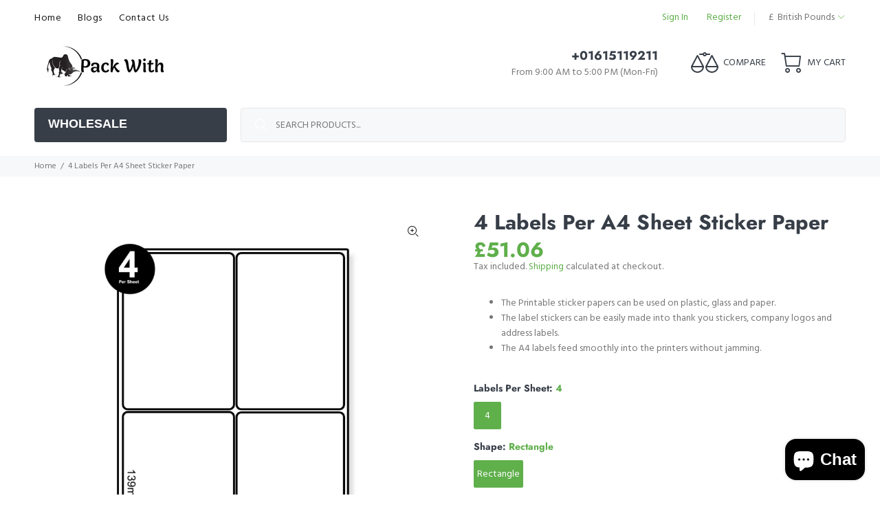

--- FILE ---
content_type: text/html; charset=utf-8
request_url: https://www.packwith.co.uk/products/4-labels-per-a4-sheet-sticker-paper?variant=39457777975368
body_size: 40288
content:
<!doctype html>
<!--[if IE 9]> <html class="ie9 no-js" lang="en"> <![endif]-->
<!--[if (gt IE 9)|!(IE)]><!--> <html class="no-js" lang="en"> <!--<![endif]-->
<head>

<!-- Global Site Tag (gtag.js) - Google AdWords: 408138318 -->
<script async src="https://www.googletagmanager.com/gtag/js?id=AW-408138318"></script>
<script>
  window.dataLayer = window.dataLayer || [];
  function gtag(){dataLayer.push(arguments);}
  gtag('js', new Date());
  gtag('config', 'AW-408138318', {'send_page_view': false});
</script>
  
  <meta name="google-site-verification" content="VlXNO_tCdPyvjZZSOM5m6nsIkWKnmk_M29DqQ-2C1GQ" />
  
  <!-- Basic page needs ================================================== -->
  <meta charset="utf-8">
  <!--[if IE]><meta http-equiv="X-UA-Compatible" content="IE=edge,chrome=1"><![endif]-->
  <meta name="viewport" content="width=device-width,initial-scale=1">
  <meta name="theme-color" content="#5faf4b">
  <meta name="keywords" content="PRINT AND PACKAGING" />
  <meta name="author" content="PACKWITH">
<!-- Ranjani theme settings - start -->
  <b><u><script src="https://sdk.canva.com/v1/embed.js"></script></u></b>
    <meta name="facebook-domain-verification" content="09fxaogu7g8n8egsqie8ju96xnr3hh" />
  
  <!-- Google Tag Manager -->
<script>(function(w,d,s,l,i){w[l]=w[l]||[];w[l].push({'gtm.start':
new Date().getTime(),event:'gtm.js'});var f=d.getElementsByTagName(s)[0],
j=d.createElement(s),dl=l!='dataLayer'?'&l='+l:'';j.async=true;j.src=
'https://www.googletagmanager.com/gtm.js?id='+i+dl;f.parentNode.insertBefore(j,f);
})(window,document,'script','dataLayer','GTM-5QZZXLV');</script>
<!-- End Google Tag Manager -->

<!-- Hotjar Tracking Code for www.packwith.co.uk -->
<script>
    (function(h,o,t,j,a,r){
        h.hj=h.hj||function(){(h.hj.q=h.hj.q||[]).push(arguments)};
        h._hjSettings={hjid:2334960,hjsv:6};
        a=o.getElementsByTagName('head')[0];
        r=o.createElement('script');r.async=1;
        r.src=t+h._hjSettings.hjid+j+h._hjSettings.hjsv;
        a.appendChild(r);
    })(window,document,'https://static.hotjar.com/c/hotjar-','.js?sv=');
</script>
  

  

  

  
    <script type="text/javascript">
      try {
        window.EasyGdprSettings = "{\"cookie_banner\":true,\"cookie_banner_cookiename\":\"\",\"cookie_banner_settings\":{},\"current_theme\":\"other\",\"custom_button_position\":\"\",\"eg_display\":[\"login\",\"account\"],\"enabled\":false,\"texts\":{}}";
      } catch (error) {}
    </script>
  




  <!-- Global site tag (gtag.js) - Google Ads: 408138318 -->
<script async src="https://www.googletagmanager.com/gtag/js?id=AW-408138318"></script>
<script>
  window.dataLayer = window.dataLayer || [];
  function gtag(){dataLayer.push(arguments);}
  gtag('js', new Date());

  gtag('config', 'AW-408138318');
</script>
<!-- Event snippet for Purchase NEW 05.01.2022 conversion page -->
<script>
  gtag('event', 'conversion', {
      'send_to': 'AW-408138318/A0S8CKv6qo4DEM7kzsIB',
      'value': 1.0,
      'currency': 'GBP',
      'transaction_id': ''
  });
</script>
<!-- Ranjani theme settings -End -->
  <link rel="canonical" href="https://www.packwith.co.uk/products/4-labels-per-a4-sheet-sticker-paper"><!-- Title and description ================================================== --><title>4 Labels Sticker Paper/Printable Sticker paper/Label Stickers
&ndash; Packwith
</title><meta name="description" content="✔ Ready to use sticker papers that saves your time for home &amp;amp; office use. ✔Make them personalized address labels or non personalized label stickers. ✔These printable sticker papers are suitable for both inkjet and laser jet printers. ✔Our label stickers are ideal for labeling envelopes and packages. ✔Make your offi"><!-- Social meta ================================================== --><!-- /snippets/social-meta-tags.liquid -->




<meta property="og:site_name" content="Packwith">
<meta property="og:url" content="https://www.packwith.co.uk/products/4-labels-per-a4-sheet-sticker-paper">
<meta property="og:title" content="4 Labels Per A4 Sheet Sticker Paper">
<meta property="og:type" content="product">
<meta property="og:description" content="✔ Ready to use sticker papers that saves your time for home &amp;amp; office use. ✔Make them personalized address labels or non personalized label stickers. ✔These printable sticker papers are suitable for both inkjet and laser jet printers. ✔Our label stickers are ideal for labeling envelopes and packages. ✔Make your offi">

  <meta property="og:price:amount" content="2.40">
  <meta property="og:price:currency" content="GBP">

<meta property="og:image" content="http://www.packwith.co.uk/cdn/shop/files/4_bb6383db-9f86-4518-9166-5cf4a865eeda_1200x1200.png?v=1768476069">
<meta property="og:image:secure_url" content="https://www.packwith.co.uk/cdn/shop/files/4_bb6383db-9f86-4518-9166-5cf4a865eeda_1200x1200.png?v=1768476069">


<meta name="twitter:card" content="summary_large_image">
<meta name="twitter:title" content="4 Labels Per A4 Sheet Sticker Paper">
<meta name="twitter:description" content="✔ Ready to use sticker papers that saves your time for home &amp;amp; office use. ✔Make them personalized address labels or non personalized label stickers. ✔These printable sticker papers are suitable for both inkjet and laser jet printers. ✔Our label stickers are ideal for labeling envelopes and packages. ✔Make your offi">
<!-- Helpers ================================================== -->

  <!-- CSS ================================================== --><link href="https://fonts.googleapis.com/css?family=Hind:100,200,300,400,500,600,700,800,900" rel="stylesheet" defer>
<link href="//www.packwith.co.uk/cdn/shop/t/79/assets/theme.css?v=166882636031007170281759343793" rel="stylesheet" type="text/css" media="all" />
<link href="//www.packwith.co.uk/cdn/shop/t/79/assets/ranjaniReadMore.css?v=17278221858046223341732098189" rel="stylesheet" type="text/css" media="all" />

<script src="//www.packwith.co.uk/cdn/shop/t/79/assets/jquery.min.js?v=146653844047132007351732098189" defer="defer"></script><!-- Header hook for plugins ================================================== -->
  <script>window.performance && window.performance.mark && window.performance.mark('shopify.content_for_header.start');</script><meta name="google-site-verification" content="pDVBqgUo0C79Ute4520_KQOi1CG0csCM3yAwzx5EzRc">
<meta id="shopify-digital-wallet" name="shopify-digital-wallet" content="/28302344264/digital_wallets/dialog">
<meta name="shopify-checkout-api-token" content="669336e0f156135277f7c4e2e31957e5">
<link rel="alternate" type="application/json+oembed" href="https://www.packwith.co.uk/products/4-labels-per-a4-sheet-sticker-paper.oembed">
<script async="async" src="/checkouts/internal/preloads.js?locale=en-GB"></script>
<link rel="preconnect" href="https://shop.app" crossorigin="anonymous">
<script async="async" src="https://shop.app/checkouts/internal/preloads.js?locale=en-GB&shop_id=28302344264" crossorigin="anonymous"></script>
<script id="apple-pay-shop-capabilities" type="application/json">{"shopId":28302344264,"countryCode":"GB","currencyCode":"GBP","merchantCapabilities":["supports3DS"],"merchantId":"gid:\/\/shopify\/Shop\/28302344264","merchantName":"Packwith","requiredBillingContactFields":["postalAddress","email","phone"],"requiredShippingContactFields":["postalAddress","email","phone"],"shippingType":"shipping","supportedNetworks":["visa","maestro","masterCard","amex","discover","elo"],"total":{"type":"pending","label":"Packwith","amount":"1.00"},"shopifyPaymentsEnabled":true,"supportsSubscriptions":true}</script>
<script id="shopify-features" type="application/json">{"accessToken":"669336e0f156135277f7c4e2e31957e5","betas":["rich-media-storefront-analytics"],"domain":"www.packwith.co.uk","predictiveSearch":true,"shopId":28302344264,"locale":"en"}</script>
<script>var Shopify = Shopify || {};
Shopify.shop = "packwith.myshopify.com";
Shopify.locale = "en";
Shopify.currency = {"active":"GBP","rate":"1.0"};
Shopify.country = "GB";
Shopify.theme = {"name":"Home Page Live Update","id":176377463167,"schema_name":"Wokiee","schema_version":"2.2.2 shopify 2.0","theme_store_id":null,"role":"main"};
Shopify.theme.handle = "null";
Shopify.theme.style = {"id":null,"handle":null};
Shopify.cdnHost = "www.packwith.co.uk/cdn";
Shopify.routes = Shopify.routes || {};
Shopify.routes.root = "/";</script>
<script type="module">!function(o){(o.Shopify=o.Shopify||{}).modules=!0}(window);</script>
<script>!function(o){function n(){var o=[];function n(){o.push(Array.prototype.slice.apply(arguments))}return n.q=o,n}var t=o.Shopify=o.Shopify||{};t.loadFeatures=n(),t.autoloadFeatures=n()}(window);</script>
<script>
  window.ShopifyPay = window.ShopifyPay || {};
  window.ShopifyPay.apiHost = "shop.app\/pay";
  window.ShopifyPay.redirectState = null;
</script>
<script id="shop-js-analytics" type="application/json">{"pageType":"product"}</script>
<script defer="defer" async type="module" src="//www.packwith.co.uk/cdn/shopifycloud/shop-js/modules/v2/client.init-shop-cart-sync_BdyHc3Nr.en.esm.js"></script>
<script defer="defer" async type="module" src="//www.packwith.co.uk/cdn/shopifycloud/shop-js/modules/v2/chunk.common_Daul8nwZ.esm.js"></script>
<script type="module">
  await import("//www.packwith.co.uk/cdn/shopifycloud/shop-js/modules/v2/client.init-shop-cart-sync_BdyHc3Nr.en.esm.js");
await import("//www.packwith.co.uk/cdn/shopifycloud/shop-js/modules/v2/chunk.common_Daul8nwZ.esm.js");

  window.Shopify.SignInWithShop?.initShopCartSync?.({"fedCMEnabled":true,"windoidEnabled":true});

</script>
<script>
  window.Shopify = window.Shopify || {};
  if (!window.Shopify.featureAssets) window.Shopify.featureAssets = {};
  window.Shopify.featureAssets['shop-js'] = {"shop-cart-sync":["modules/v2/client.shop-cart-sync_QYOiDySF.en.esm.js","modules/v2/chunk.common_Daul8nwZ.esm.js"],"init-fed-cm":["modules/v2/client.init-fed-cm_DchLp9rc.en.esm.js","modules/v2/chunk.common_Daul8nwZ.esm.js"],"shop-button":["modules/v2/client.shop-button_OV7bAJc5.en.esm.js","modules/v2/chunk.common_Daul8nwZ.esm.js"],"init-windoid":["modules/v2/client.init-windoid_DwxFKQ8e.en.esm.js","modules/v2/chunk.common_Daul8nwZ.esm.js"],"shop-cash-offers":["modules/v2/client.shop-cash-offers_DWtL6Bq3.en.esm.js","modules/v2/chunk.common_Daul8nwZ.esm.js","modules/v2/chunk.modal_CQq8HTM6.esm.js"],"shop-toast-manager":["modules/v2/client.shop-toast-manager_CX9r1SjA.en.esm.js","modules/v2/chunk.common_Daul8nwZ.esm.js"],"init-shop-email-lookup-coordinator":["modules/v2/client.init-shop-email-lookup-coordinator_UhKnw74l.en.esm.js","modules/v2/chunk.common_Daul8nwZ.esm.js"],"pay-button":["modules/v2/client.pay-button_DzxNnLDY.en.esm.js","modules/v2/chunk.common_Daul8nwZ.esm.js"],"avatar":["modules/v2/client.avatar_BTnouDA3.en.esm.js"],"init-shop-cart-sync":["modules/v2/client.init-shop-cart-sync_BdyHc3Nr.en.esm.js","modules/v2/chunk.common_Daul8nwZ.esm.js"],"shop-login-button":["modules/v2/client.shop-login-button_D8B466_1.en.esm.js","modules/v2/chunk.common_Daul8nwZ.esm.js","modules/v2/chunk.modal_CQq8HTM6.esm.js"],"init-customer-accounts-sign-up":["modules/v2/client.init-customer-accounts-sign-up_C8fpPm4i.en.esm.js","modules/v2/client.shop-login-button_D8B466_1.en.esm.js","modules/v2/chunk.common_Daul8nwZ.esm.js","modules/v2/chunk.modal_CQq8HTM6.esm.js"],"init-shop-for-new-customer-accounts":["modules/v2/client.init-shop-for-new-customer-accounts_CVTO0Ztu.en.esm.js","modules/v2/client.shop-login-button_D8B466_1.en.esm.js","modules/v2/chunk.common_Daul8nwZ.esm.js","modules/v2/chunk.modal_CQq8HTM6.esm.js"],"init-customer-accounts":["modules/v2/client.init-customer-accounts_dRgKMfrE.en.esm.js","modules/v2/client.shop-login-button_D8B466_1.en.esm.js","modules/v2/chunk.common_Daul8nwZ.esm.js","modules/v2/chunk.modal_CQq8HTM6.esm.js"],"shop-follow-button":["modules/v2/client.shop-follow-button_CkZpjEct.en.esm.js","modules/v2/chunk.common_Daul8nwZ.esm.js","modules/v2/chunk.modal_CQq8HTM6.esm.js"],"lead-capture":["modules/v2/client.lead-capture_BntHBhfp.en.esm.js","modules/v2/chunk.common_Daul8nwZ.esm.js","modules/v2/chunk.modal_CQq8HTM6.esm.js"],"checkout-modal":["modules/v2/client.checkout-modal_CfxcYbTm.en.esm.js","modules/v2/chunk.common_Daul8nwZ.esm.js","modules/v2/chunk.modal_CQq8HTM6.esm.js"],"shop-login":["modules/v2/client.shop-login_Da4GZ2H6.en.esm.js","modules/v2/chunk.common_Daul8nwZ.esm.js","modules/v2/chunk.modal_CQq8HTM6.esm.js"],"payment-terms":["modules/v2/client.payment-terms_MV4M3zvL.en.esm.js","modules/v2/chunk.common_Daul8nwZ.esm.js","modules/v2/chunk.modal_CQq8HTM6.esm.js"]};
</script>
<script>(function() {
  var isLoaded = false;
  function asyncLoad() {
    if (isLoaded) return;
    isLoaded = true;
    var urls = ["https:\/\/chimpstatic.com\/mcjs-connected\/js\/users\/4ccafb9332c884dc441484697\/55fcf28323fa83a2a20df1bc4.js?shop=packwith.myshopify.com","https:\/\/easygdpr.b-cdn.net\/v\/1553540745\/gdpr.min.js?shop=packwith.myshopify.com","https:\/\/stores.enzuzo.com\/apps\/enzuzo\/static\/js\/__enzuzo-cookiebar.js?uuid=057d6b3e-8cdf-11ed-ab34-47ac0de6edd4\u0026shop=packwith.myshopify.com","https:\/\/omnisnippet1.com\/platforms\/shopify.js?source=scriptTag\u0026v=2025-05-15T12\u0026shop=packwith.myshopify.com"];
    for (var i = 0; i < urls.length; i++) {
      var s = document.createElement('script');
      s.type = 'text/javascript';
      s.async = true;
      s.src = urls[i];
      var x = document.getElementsByTagName('script')[0];
      x.parentNode.insertBefore(s, x);
    }
  };
  if(window.attachEvent) {
    window.attachEvent('onload', asyncLoad);
  } else {
    window.addEventListener('load', asyncLoad, false);
  }
})();</script>
<script id="__st">var __st={"a":28302344264,"offset":0,"reqid":"c1f63116-a952-4d7d-ad45-bf4544edea61-1769007173","pageurl":"www.packwith.co.uk\/products\/4-labels-per-a4-sheet-sticker-paper?variant=39457777975368","u":"ff4d1fe5f613","p":"product","rtyp":"product","rid":4592911712328};</script>
<script>window.ShopifyPaypalV4VisibilityTracking = true;</script>
<script id="captcha-bootstrap">!function(){'use strict';const t='contact',e='account',n='new_comment',o=[[t,t],['blogs',n],['comments',n],[t,'customer']],c=[[e,'customer_login'],[e,'guest_login'],[e,'recover_customer_password'],[e,'create_customer']],r=t=>t.map((([t,e])=>`form[action*='/${t}']:not([data-nocaptcha='true']) input[name='form_type'][value='${e}']`)).join(','),a=t=>()=>t?[...document.querySelectorAll(t)].map((t=>t.form)):[];function s(){const t=[...o],e=r(t);return a(e)}const i='password',u='form_key',d=['recaptcha-v3-token','g-recaptcha-response','h-captcha-response',i],f=()=>{try{return window.sessionStorage}catch{return}},m='__shopify_v',_=t=>t.elements[u];function p(t,e,n=!1){try{const o=window.sessionStorage,c=JSON.parse(o.getItem(e)),{data:r}=function(t){const{data:e,action:n}=t;return t[m]||n?{data:e,action:n}:{data:t,action:n}}(c);for(const[e,n]of Object.entries(r))t.elements[e]&&(t.elements[e].value=n);n&&o.removeItem(e)}catch(o){console.error('form repopulation failed',{error:o})}}const l='form_type',E='cptcha';function T(t){t.dataset[E]=!0}const w=window,h=w.document,L='Shopify',v='ce_forms',y='captcha';let A=!1;((t,e)=>{const n=(g='f06e6c50-85a8-45c8-87d0-21a2b65856fe',I='https://cdn.shopify.com/shopifycloud/storefront-forms-hcaptcha/ce_storefront_forms_captcha_hcaptcha.v1.5.2.iife.js',D={infoText:'Protected by hCaptcha',privacyText:'Privacy',termsText:'Terms'},(t,e,n)=>{const o=w[L][v],c=o.bindForm;if(c)return c(t,g,e,D).then(n);var r;o.q.push([[t,g,e,D],n]),r=I,A||(h.body.append(Object.assign(h.createElement('script'),{id:'captcha-provider',async:!0,src:r})),A=!0)});var g,I,D;w[L]=w[L]||{},w[L][v]=w[L][v]||{},w[L][v].q=[],w[L][y]=w[L][y]||{},w[L][y].protect=function(t,e){n(t,void 0,e),T(t)},Object.freeze(w[L][y]),function(t,e,n,w,h,L){const[v,y,A,g]=function(t,e,n){const i=e?o:[],u=t?c:[],d=[...i,...u],f=r(d),m=r(i),_=r(d.filter((([t,e])=>n.includes(e))));return[a(f),a(m),a(_),s()]}(w,h,L),I=t=>{const e=t.target;return e instanceof HTMLFormElement?e:e&&e.form},D=t=>v().includes(t);t.addEventListener('submit',(t=>{const e=I(t);if(!e)return;const n=D(e)&&!e.dataset.hcaptchaBound&&!e.dataset.recaptchaBound,o=_(e),c=g().includes(e)&&(!o||!o.value);(n||c)&&t.preventDefault(),c&&!n&&(function(t){try{if(!f())return;!function(t){const e=f();if(!e)return;const n=_(t);if(!n)return;const o=n.value;o&&e.removeItem(o)}(t);const e=Array.from(Array(32),(()=>Math.random().toString(36)[2])).join('');!function(t,e){_(t)||t.append(Object.assign(document.createElement('input'),{type:'hidden',name:u})),t.elements[u].value=e}(t,e),function(t,e){const n=f();if(!n)return;const o=[...t.querySelectorAll(`input[type='${i}']`)].map((({name:t})=>t)),c=[...d,...o],r={};for(const[a,s]of new FormData(t).entries())c.includes(a)||(r[a]=s);n.setItem(e,JSON.stringify({[m]:1,action:t.action,data:r}))}(t,e)}catch(e){console.error('failed to persist form',e)}}(e),e.submit())}));const S=(t,e)=>{t&&!t.dataset[E]&&(n(t,e.some((e=>e===t))),T(t))};for(const o of['focusin','change'])t.addEventListener(o,(t=>{const e=I(t);D(e)&&S(e,y())}));const B=e.get('form_key'),M=e.get(l),P=B&&M;t.addEventListener('DOMContentLoaded',(()=>{const t=y();if(P)for(const e of t)e.elements[l].value===M&&p(e,B);[...new Set([...A(),...v().filter((t=>'true'===t.dataset.shopifyCaptcha))])].forEach((e=>S(e,t)))}))}(h,new URLSearchParams(w.location.search),n,t,e,['guest_login'])})(!0,!0)}();</script>
<script integrity="sha256-4kQ18oKyAcykRKYeNunJcIwy7WH5gtpwJnB7kiuLZ1E=" data-source-attribution="shopify.loadfeatures" defer="defer" src="//www.packwith.co.uk/cdn/shopifycloud/storefront/assets/storefront/load_feature-a0a9edcb.js" crossorigin="anonymous"></script>
<script crossorigin="anonymous" defer="defer" src="//www.packwith.co.uk/cdn/shopifycloud/storefront/assets/shopify_pay/storefront-65b4c6d7.js?v=20250812"></script>
<script data-source-attribution="shopify.dynamic_checkout.dynamic.init">var Shopify=Shopify||{};Shopify.PaymentButton=Shopify.PaymentButton||{isStorefrontPortableWallets:!0,init:function(){window.Shopify.PaymentButton.init=function(){};var t=document.createElement("script");t.src="https://www.packwith.co.uk/cdn/shopifycloud/portable-wallets/latest/portable-wallets.en.js",t.type="module",document.head.appendChild(t)}};
</script>
<script data-source-attribution="shopify.dynamic_checkout.buyer_consent">
  function portableWalletsHideBuyerConsent(e){var t=document.getElementById("shopify-buyer-consent"),n=document.getElementById("shopify-subscription-policy-button");t&&n&&(t.classList.add("hidden"),t.setAttribute("aria-hidden","true"),n.removeEventListener("click",e))}function portableWalletsShowBuyerConsent(e){var t=document.getElementById("shopify-buyer-consent"),n=document.getElementById("shopify-subscription-policy-button");t&&n&&(t.classList.remove("hidden"),t.removeAttribute("aria-hidden"),n.addEventListener("click",e))}window.Shopify?.PaymentButton&&(window.Shopify.PaymentButton.hideBuyerConsent=portableWalletsHideBuyerConsent,window.Shopify.PaymentButton.showBuyerConsent=portableWalletsShowBuyerConsent);
</script>
<script data-source-attribution="shopify.dynamic_checkout.cart.bootstrap">document.addEventListener("DOMContentLoaded",(function(){function t(){return document.querySelector("shopify-accelerated-checkout-cart, shopify-accelerated-checkout")}if(t())Shopify.PaymentButton.init();else{new MutationObserver((function(e,n){t()&&(Shopify.PaymentButton.init(),n.disconnect())})).observe(document.body,{childList:!0,subtree:!0})}}));
</script>
<script id='scb4127' type='text/javascript' async='' src='https://www.packwith.co.uk/cdn/shopifycloud/privacy-banner/storefront-banner.js'></script><link id="shopify-accelerated-checkout-styles" rel="stylesheet" media="screen" href="https://www.packwith.co.uk/cdn/shopifycloud/portable-wallets/latest/accelerated-checkout-backwards-compat.css" crossorigin="anonymous">
<style id="shopify-accelerated-checkout-cart">
        #shopify-buyer-consent {
  margin-top: 1em;
  display: inline-block;
  width: 100%;
}

#shopify-buyer-consent.hidden {
  display: none;
}

#shopify-subscription-policy-button {
  background: none;
  border: none;
  padding: 0;
  text-decoration: underline;
  font-size: inherit;
  cursor: pointer;
}

#shopify-subscription-policy-button::before {
  box-shadow: none;
}

      </style>
<script id="sections-script" data-sections="promo-fixed" defer="defer" src="//www.packwith.co.uk/cdn/shop/t/79/compiled_assets/scripts.js?v=6799"></script>
<script>window.performance && window.performance.mark && window.performance.mark('shopify.content_for_header.end');</script>
  <!-- /Header hook for plugins ================================================== --><style>
    .tt-flbtn.disabled{
    opacity: 0.3;
    }
  </style>
  <!--CPC-->
  <script src='https://ajax.googleapis.com/ajax/libs/jquery/3.5.1/jquery.min.js'></script>
  <!--CPC-->
  <script src='https://calcapi.printgrid.io/shopify/calculator.js'></script>
<script>window.is_hulkpo_installed=true</script><!-- BEGIN app block: shopify://apps/hulk-product-options/blocks/app-embed/380168ef-9475-4244-a291-f66b189208b5 --><!-- BEGIN app snippet: hulkapps_product_options --><script>
    
        window.hulkapps = {
        shop_slug: "packwith",
        store_id: "packwith.myshopify.com",
        money_format: "<span class=money>£{{amount}}</span>",
        cart: null,
        product: null,
        product_collections: null,
        product_variants: null,
        is_volume_discount: null,
        is_product_option: true,
        product_id: null,
        page_type: null,
        po_url: "https://productoption.hulkapps.com",
        po_proxy_url: "https://www.packwith.co.uk",
        vd_url: "https://volumediscount.hulkapps.com",
        customer: null,
        hulkapps_extension_js: true

    }
    window.is_hulkpo_installed=true
    

      window.hulkapps.page_type = "cart";
      window.hulkapps.cart = {"note":null,"attributes":{},"original_total_price":0,"total_price":0,"total_discount":0,"total_weight":0.0,"item_count":0,"items":[],"requires_shipping":false,"currency":"GBP","items_subtotal_price":0,"cart_level_discount_applications":[],"checkout_charge_amount":0}
      if (typeof window.hulkapps.cart.items == "object") {
        for (var i=0; i<window.hulkapps.cart.items.length; i++) {
          ["sku", "grams", "vendor", "url", "image", "handle", "requires_shipping", "product_type", "product_description"].map(function(a) {
            delete window.hulkapps.cart.items[i][a]
          })
        }
      }
      window.hulkapps.cart_collections = {}
      

    
      window.hulkapps.page_type = "product"
      window.hulkapps.product_id = "4592911712328";
      window.hulkapps.product = {"id":4592911712328,"title":"4 Labels Per A4 Sheet Sticker Paper","handle":"4-labels-per-a4-sheet-sticker-paper","description":"\u003cp\u003e\u003cstrong\u003e✔\u003c\/strong\u003e Ready to use sticker papers that saves your time for home \u0026amp; office use.\u003c\/p\u003e\n\u003cp\u003e\u003cstrong\u003e✔\u003c\/strong\u003eMake them personalized address labels or non personalized label stickers.\u003c\/p\u003e\n\u003cp\u003e\u003cstrong\u003e✔\u003c\/strong\u003eThese printable sticker papers are suitable for both inkjet and laser jet printers.\u003c\/p\u003e\n\u003cp\u003e\u003cstrong\u003e✔\u003c\/strong\u003eOur label stickers are ideal for labeling envelopes and packages.\u003c\/p\u003e\n\u003cp\u003e\u003cstrong\u003e✔\u003c\/strong\u003eMake your office documents, stockings organized with our A4 labels.\u003c\/p\u003e\n\u003cp\u003e\u003cstrong\u003e✔\u003c\/strong\u003eMade in UK. Next day delivery available. Same day dispatch if labels are ordered before 12 pm weekdays.\u003c\/p\u003e\n\u003cp\u003e\u003cstrong\u003eSPECIFICATIONS  :\u003c\/strong\u003e\u003c\/p\u003e\n\u003cdiv class=\"col-md-6 col-xs-12\"\u003e\n\u003ctable class=\"tt-table-02\" style=\"width: 99.915%;\"\u003e\n\u003ctbody\u003e\n\u003ctr\u003e\n\u003ctd style=\"width: 55.7473%;\"\u003eNo of Label per Sheet\u003c\/td\u003e\n\u003ctd style=\"width: 43.7956%;\"\u003e4\u003c\/td\u003e\n\u003c\/tr\u003e\n\u003ctr\u003e\n\u003ctd style=\"width: 55.7473%;\"\u003eWidth\u003c\/td\u003e\n\u003ctd style=\"width: 43.7956%;\"\u003e99.1 mm\u003c\/td\u003e\n\u003c\/tr\u003e\n\u003ctr\u003e\n\u003ctd style=\"width: 55.7473%;\"\u003eLength\u003c\/td\u003e\n\u003ctd style=\"width: 43.7956%;\"\u003e139 mm\u003c\/td\u003e\n\u003c\/tr\u003e\n\u003ctr\u003e\n\u003ctd style=\"width: 55.7473%;\"\u003eThickness\u003c\/td\u003e\n\u003ctd style=\"width: 43.7956%;\"\u003e70 GSM\u003c\/td\u003e\n\u003c\/tr\u003e\n\u003ctr\u003e\n\u003ctd style=\"width: 55.7473%;\"\u003eMaterial\u003c\/td\u003e\n\u003ctd style=\"width: 43.7956%;\"\u003eWhite Matt Paper\u003c\/td\u003e\n\u003c\/tr\u003e\n\u003ctr\u003e\n\u003ctd style=\"width: 55.7473%;\"\u003eAdhesive\u003c\/td\u003e\n\u003ctd style=\"width: 43.7956%;\"\u003ePermanent\u003c\/td\u003e\n\u003c\/tr\u003e\n\u003ctr\u003e\n\u003ctd style=\"width: 55.7473%;\"\u003eCompatible with\u003c\/td\u003e\n\u003ctd style=\"width: 43.7956%;\"\u003eInkjet \/ Laserjet Printers\u003c\/td\u003e\n\u003c\/tr\u003e\n\u003ctr\u003e\n\u003ctd style=\"width: 55.7473%;\"\u003eOrigin\u003c\/td\u003e\n\u003ctd style=\"width: 43.7956%;\"\u003eMade in UK\u003c\/td\u003e\n\u003c\/tr\u003e\n\u003c\/tbody\u003e\n\u003c\/table\u003e\n\u003c\/div\u003e\n\u003cp\u003e \u003c\/p\u003e","published_at":"2020-07-30T14:12:12+01:00","created_at":"2020-05-14T11:47:10+01:00","vendor":"Packwith","type":"A4 Labels","tags":["A4Label","Packaging","Paper","Rectangle","Rectangle a4 Label"],"price":240,"price_min":240,"price_max":50856,"available":true,"price_varies":true,"compare_at_price":null,"compare_at_price_min":0,"compare_at_price_max":0,"compare_at_price_varies":false,"variants":[{"id":32073137946696,"title":"4 \/ Rectangle \/ 10","option1":"4","option2":"Rectangle","option3":"10","sku":"LL4-10","requires_shipping":true,"taxable":true,"featured_image":null,"available":true,"name":"4 Labels Per A4 Sheet Sticker Paper - 4 \/ Rectangle \/ 10","public_title":"4 \/ Rectangle \/ 10","options":["4","Rectangle","10"],"price":240,"weight":90,"compare_at_price":null,"inventory_management":"shopify","barcode":"5056302817933","requires_selling_plan":false,"selling_plan_allocations":[]},{"id":32073137979464,"title":"4 \/ Rectangle \/ 20","option1":"4","option2":"Rectangle","option3":"20","sku":"LL4-20","requires_shipping":true,"taxable":true,"featured_image":null,"available":true,"name":"4 Labels Per A4 Sheet Sticker Paper - 4 \/ Rectangle \/ 20","public_title":"4 \/ Rectangle \/ 20","options":["4","Rectangle","20"],"price":330,"weight":180,"compare_at_price":null,"inventory_management":"shopify","barcode":"5056302825945","requires_selling_plan":false,"selling_plan_allocations":[]},{"id":39457777844296,"title":"4 \/ Rectangle \/ 50","option1":"4","option2":"Rectangle","option3":"50","sku":"LL4-50","requires_shipping":true,"taxable":true,"featured_image":null,"available":true,"name":"4 Labels Per A4 Sheet Sticker Paper - 4 \/ Rectangle \/ 50","public_title":"4 \/ Rectangle \/ 50","options":["4","Rectangle","50"],"price":499,"weight":450,"compare_at_price":null,"inventory_management":"shopify","barcode":"","requires_selling_plan":false,"selling_plan_allocations":[]},{"id":39457777877064,"title":"4 \/ Rectangle \/ 100","option1":"4","option2":"Rectangle","option3":"100","sku":"LL4-100","requires_shipping":true,"taxable":true,"featured_image":null,"available":true,"name":"4 Labels Per A4 Sheet Sticker Paper - 4 \/ Rectangle \/ 100","public_title":"4 \/ Rectangle \/ 100","options":["4","Rectangle","100"],"price":885,"weight":900,"compare_at_price":null,"inventory_management":"shopify","barcode":"","requires_selling_plan":false,"selling_plan_allocations":[]},{"id":39457777909832,"title":"4 \/ Rectangle \/ 250","option1":"4","option2":"Rectangle","option3":"250","sku":"LL4-250","requires_shipping":true,"taxable":true,"featured_image":null,"available":true,"name":"4 Labels Per A4 Sheet Sticker Paper - 4 \/ Rectangle \/ 250","public_title":"4 \/ Rectangle \/ 250","options":["4","Rectangle","250"],"price":1639,"weight":2250,"compare_at_price":null,"inventory_management":"shopify","barcode":"","requires_selling_plan":false,"selling_plan_allocations":[]},{"id":39457777942600,"title":"4 \/ Rectangle \/ 500","option1":"4","option2":"Rectangle","option3":"500","sku":"LL4-500","requires_shipping":true,"taxable":true,"featured_image":null,"available":true,"name":"4 Labels Per A4 Sheet Sticker Paper - 4 \/ Rectangle \/ 500","public_title":"4 \/ Rectangle \/ 500","options":["4","Rectangle","500"],"price":2792,"weight":4500,"compare_at_price":null,"inventory_management":"shopify","barcode":"","requires_selling_plan":false,"selling_plan_allocations":[]},{"id":39457777975368,"title":"4 \/ Rectangle \/ 1000","option1":"4","option2":"Rectangle","option3":"1000","sku":"LL4-1000","requires_shipping":true,"taxable":true,"featured_image":null,"available":true,"name":"4 Labels Per A4 Sheet Sticker Paper - 4 \/ Rectangle \/ 1000","public_title":"4 \/ Rectangle \/ 1000","options":["4","Rectangle","1000"],"price":5106,"weight":9159,"compare_at_price":null,"inventory_management":"shopify","barcode":"","requires_selling_plan":false,"selling_plan_allocations":[]},{"id":39457778008136,"title":"4 \/ Rectangle \/ 2000","option1":"4","option2":"Rectangle","option3":"2000","sku":"LL4-2000","requires_shipping":true,"taxable":true,"featured_image":null,"available":true,"name":"4 Labels Per A4 Sheet Sticker Paper - 4 \/ Rectangle \/ 2000","public_title":"4 \/ Rectangle \/ 2000","options":["4","Rectangle","2000"],"price":10304,"weight":18000,"compare_at_price":null,"inventory_management":"shopify","barcode":"","requires_selling_plan":false,"selling_plan_allocations":[]},{"id":39457778040904,"title":"4 \/ Rectangle \/ 5000","option1":"4","option2":"Rectangle","option3":"5000","sku":"LL4-5000","requires_shipping":true,"taxable":true,"featured_image":null,"available":true,"name":"4 Labels Per A4 Sheet Sticker Paper - 4 \/ Rectangle \/ 5000","public_title":"4 \/ Rectangle \/ 5000","options":["4","Rectangle","5000"],"price":25467,"weight":45000,"compare_at_price":null,"inventory_management":"shopify","barcode":"","requires_selling_plan":false,"selling_plan_allocations":[]},{"id":39457778073672,"title":"4 \/ Rectangle \/ 10000","option1":"4","option2":"Rectangle","option3":"10000","sku":"LL4-10000","requires_shipping":true,"taxable":true,"featured_image":null,"available":true,"name":"4 Labels Per A4 Sheet Sticker Paper - 4 \/ Rectangle \/ 10000","public_title":"4 \/ Rectangle \/ 10000","options":["4","Rectangle","10000"],"price":50856,"weight":90000,"compare_at_price":null,"inventory_management":"shopify","barcode":"","requires_selling_plan":false,"selling_plan_allocations":[]}],"images":["\/\/www.packwith.co.uk\/cdn\/shop\/files\/4_bb6383db-9f86-4518-9166-5cf4a865eeda.png?v=1768476069"],"featured_image":"\/\/www.packwith.co.uk\/cdn\/shop\/files\/4_bb6383db-9f86-4518-9166-5cf4a865eeda.png?v=1768476069","options":["Labels Per Sheet","Shape","No of Sheets"],"media":[{"alt":"4 Label per sheet","id":69503497961855,"position":1,"preview_image":{"aspect_ratio":1.0,"height":900,"width":900,"src":"\/\/www.packwith.co.uk\/cdn\/shop\/files\/4_bb6383db-9f86-4518-9166-5cf4a865eeda.png?v=1768476069"},"aspect_ratio":1.0,"height":900,"media_type":"image","src":"\/\/www.packwith.co.uk\/cdn\/shop\/files\/4_bb6383db-9f86-4518-9166-5cf4a865eeda.png?v=1768476069","width":900}],"requires_selling_plan":false,"selling_plan_groups":[],"content":"\u003cp\u003e\u003cstrong\u003e✔\u003c\/strong\u003e Ready to use sticker papers that saves your time for home \u0026amp; office use.\u003c\/p\u003e\n\u003cp\u003e\u003cstrong\u003e✔\u003c\/strong\u003eMake them personalized address labels or non personalized label stickers.\u003c\/p\u003e\n\u003cp\u003e\u003cstrong\u003e✔\u003c\/strong\u003eThese printable sticker papers are suitable for both inkjet and laser jet printers.\u003c\/p\u003e\n\u003cp\u003e\u003cstrong\u003e✔\u003c\/strong\u003eOur label stickers are ideal for labeling envelopes and packages.\u003c\/p\u003e\n\u003cp\u003e\u003cstrong\u003e✔\u003c\/strong\u003eMake your office documents, stockings organized with our A4 labels.\u003c\/p\u003e\n\u003cp\u003e\u003cstrong\u003e✔\u003c\/strong\u003eMade in UK. Next day delivery available. Same day dispatch if labels are ordered before 12 pm weekdays.\u003c\/p\u003e\n\u003cp\u003e\u003cstrong\u003eSPECIFICATIONS  :\u003c\/strong\u003e\u003c\/p\u003e\n\u003cdiv class=\"col-md-6 col-xs-12\"\u003e\n\u003ctable class=\"tt-table-02\" style=\"width: 99.915%;\"\u003e\n\u003ctbody\u003e\n\u003ctr\u003e\n\u003ctd style=\"width: 55.7473%;\"\u003eNo of Label per Sheet\u003c\/td\u003e\n\u003ctd style=\"width: 43.7956%;\"\u003e4\u003c\/td\u003e\n\u003c\/tr\u003e\n\u003ctr\u003e\n\u003ctd style=\"width: 55.7473%;\"\u003eWidth\u003c\/td\u003e\n\u003ctd style=\"width: 43.7956%;\"\u003e99.1 mm\u003c\/td\u003e\n\u003c\/tr\u003e\n\u003ctr\u003e\n\u003ctd style=\"width: 55.7473%;\"\u003eLength\u003c\/td\u003e\n\u003ctd style=\"width: 43.7956%;\"\u003e139 mm\u003c\/td\u003e\n\u003c\/tr\u003e\n\u003ctr\u003e\n\u003ctd style=\"width: 55.7473%;\"\u003eThickness\u003c\/td\u003e\n\u003ctd style=\"width: 43.7956%;\"\u003e70 GSM\u003c\/td\u003e\n\u003c\/tr\u003e\n\u003ctr\u003e\n\u003ctd style=\"width: 55.7473%;\"\u003eMaterial\u003c\/td\u003e\n\u003ctd style=\"width: 43.7956%;\"\u003eWhite Matt Paper\u003c\/td\u003e\n\u003c\/tr\u003e\n\u003ctr\u003e\n\u003ctd style=\"width: 55.7473%;\"\u003eAdhesive\u003c\/td\u003e\n\u003ctd style=\"width: 43.7956%;\"\u003ePermanent\u003c\/td\u003e\n\u003c\/tr\u003e\n\u003ctr\u003e\n\u003ctd style=\"width: 55.7473%;\"\u003eCompatible with\u003c\/td\u003e\n\u003ctd style=\"width: 43.7956%;\"\u003eInkjet \/ Laserjet Printers\u003c\/td\u003e\n\u003c\/tr\u003e\n\u003ctr\u003e\n\u003ctd style=\"width: 55.7473%;\"\u003eOrigin\u003c\/td\u003e\n\u003ctd style=\"width: 43.7956%;\"\u003eMade in UK\u003c\/td\u003e\n\u003c\/tr\u003e\n\u003c\/tbody\u003e\n\u003c\/table\u003e\n\u003c\/div\u003e\n\u003cp\u003e \u003c\/p\u003e"}

      window.hulkapps.product_collection = []
      
        window.hulkapps.product_collection.push(661091484031)
      
        window.hulkapps.product_collection.push(268689735752)
      
        window.hulkapps.product_collection.push(664774541695)
      
        window.hulkapps.product_collection.push(268619743304)
      
        window.hulkapps.product_collection.push(165280284744)
      

      window.hulkapps.product_variant = []
      
        window.hulkapps.product_variant.push(32073137946696)
      
        window.hulkapps.product_variant.push(32073137979464)
      
        window.hulkapps.product_variant.push(39457777844296)
      
        window.hulkapps.product_variant.push(39457777877064)
      
        window.hulkapps.product_variant.push(39457777909832)
      
        window.hulkapps.product_variant.push(39457777942600)
      
        window.hulkapps.product_variant.push(39457777975368)
      
        window.hulkapps.product_variant.push(39457778008136)
      
        window.hulkapps.product_variant.push(39457778040904)
      
        window.hulkapps.product_variant.push(39457778073672)
      

      window.hulkapps.product_collections = window.hulkapps.product_collection.toString();
      window.hulkapps.product_variants = window.hulkapps.product_variant.toString();

    

</script>

<!-- END app snippet --><!-- END app block --><!-- BEGIN app block: shopify://apps/smart-seo/blocks/smartseo/7b0a6064-ca2e-4392-9a1d-8c43c942357b --><meta name="smart-seo-integrated" content="true" /><!-- metatagsSavedToSEOFields: true --><!-- END app block --><!-- BEGIN app block: shopify://apps/hulk-discounts/blocks/app-embed/25745434-52e7-4378-88f1-890df18a0110 --><!-- BEGIN app snippet: hulkapps_volume_discount -->
    <script>
      var is_po = false
      if(window.hulkapps != undefined && window.hulkapps != '' ){
        var is_po = window.hulkapps.is_product_option
      }
      
        window.hulkapps = {
          shop_slug: "packwith",
          store_id: "packwith.myshopify.com",
          money_format: "<span class=money>£{{amount}}</span>",
          cart: null,
          product: null,
          product_collections: null,
          product_variants: null,
          is_volume_discount: true,
          is_product_option: is_po,
          product_id: null,
          page_type: null,
          po_url: "https://productoption.hulkapps.com",
          vd_url: "https://volumediscount.hulkapps.com",
          vd_proxy_url: "https://www.packwith.co.uk",
          customer: null
        }
        

        window.hulkapps.page_type = "cart";
        window.hulkapps.cart = {"note":null,"attributes":{},"original_total_price":0,"total_price":0,"total_discount":0,"total_weight":0.0,"item_count":0,"items":[],"requires_shipping":false,"currency":"GBP","items_subtotal_price":0,"cart_level_discount_applications":[],"checkout_charge_amount":0}
        if (typeof window.hulkapps.cart.items == "object") {
          for (var i=0; i<window.hulkapps.cart.items.length; i++) {
            ["sku", "grams", "vendor", "url", "image", "handle", "requires_shipping", "product_type", "product_description"].map(function(a) {
              delete window.hulkapps.cart.items[i][a]
            })
          }
        }
        window.hulkapps.cart_collections = {}
        window.hulkapps.product_tags = {}
        

      
        window.hulkapps.page_type = "product"
        window.hulkapps.product_id = "4592911712328";
        window.hulkapps.product = {"id":4592911712328,"title":"4 Labels Per A4 Sheet Sticker Paper","handle":"4-labels-per-a4-sheet-sticker-paper","description":"\u003cp\u003e\u003cstrong\u003e✔\u003c\/strong\u003e Ready to use sticker papers that saves your time for home \u0026amp; office use.\u003c\/p\u003e\n\u003cp\u003e\u003cstrong\u003e✔\u003c\/strong\u003eMake them personalized address labels or non personalized label stickers.\u003c\/p\u003e\n\u003cp\u003e\u003cstrong\u003e✔\u003c\/strong\u003eThese printable sticker papers are suitable for both inkjet and laser jet printers.\u003c\/p\u003e\n\u003cp\u003e\u003cstrong\u003e✔\u003c\/strong\u003eOur label stickers are ideal for labeling envelopes and packages.\u003c\/p\u003e\n\u003cp\u003e\u003cstrong\u003e✔\u003c\/strong\u003eMake your office documents, stockings organized with our A4 labels.\u003c\/p\u003e\n\u003cp\u003e\u003cstrong\u003e✔\u003c\/strong\u003eMade in UK. Next day delivery available. Same day dispatch if labels are ordered before 12 pm weekdays.\u003c\/p\u003e\n\u003cp\u003e\u003cstrong\u003eSPECIFICATIONS  :\u003c\/strong\u003e\u003c\/p\u003e\n\u003cdiv class=\"col-md-6 col-xs-12\"\u003e\n\u003ctable class=\"tt-table-02\" style=\"width: 99.915%;\"\u003e\n\u003ctbody\u003e\n\u003ctr\u003e\n\u003ctd style=\"width: 55.7473%;\"\u003eNo of Label per Sheet\u003c\/td\u003e\n\u003ctd style=\"width: 43.7956%;\"\u003e4\u003c\/td\u003e\n\u003c\/tr\u003e\n\u003ctr\u003e\n\u003ctd style=\"width: 55.7473%;\"\u003eWidth\u003c\/td\u003e\n\u003ctd style=\"width: 43.7956%;\"\u003e99.1 mm\u003c\/td\u003e\n\u003c\/tr\u003e\n\u003ctr\u003e\n\u003ctd style=\"width: 55.7473%;\"\u003eLength\u003c\/td\u003e\n\u003ctd style=\"width: 43.7956%;\"\u003e139 mm\u003c\/td\u003e\n\u003c\/tr\u003e\n\u003ctr\u003e\n\u003ctd style=\"width: 55.7473%;\"\u003eThickness\u003c\/td\u003e\n\u003ctd style=\"width: 43.7956%;\"\u003e70 GSM\u003c\/td\u003e\n\u003c\/tr\u003e\n\u003ctr\u003e\n\u003ctd style=\"width: 55.7473%;\"\u003eMaterial\u003c\/td\u003e\n\u003ctd style=\"width: 43.7956%;\"\u003eWhite Matt Paper\u003c\/td\u003e\n\u003c\/tr\u003e\n\u003ctr\u003e\n\u003ctd style=\"width: 55.7473%;\"\u003eAdhesive\u003c\/td\u003e\n\u003ctd style=\"width: 43.7956%;\"\u003ePermanent\u003c\/td\u003e\n\u003c\/tr\u003e\n\u003ctr\u003e\n\u003ctd style=\"width: 55.7473%;\"\u003eCompatible with\u003c\/td\u003e\n\u003ctd style=\"width: 43.7956%;\"\u003eInkjet \/ Laserjet Printers\u003c\/td\u003e\n\u003c\/tr\u003e\n\u003ctr\u003e\n\u003ctd style=\"width: 55.7473%;\"\u003eOrigin\u003c\/td\u003e\n\u003ctd style=\"width: 43.7956%;\"\u003eMade in UK\u003c\/td\u003e\n\u003c\/tr\u003e\n\u003c\/tbody\u003e\n\u003c\/table\u003e\n\u003c\/div\u003e\n\u003cp\u003e \u003c\/p\u003e","published_at":"2020-07-30T14:12:12+01:00","created_at":"2020-05-14T11:47:10+01:00","vendor":"Packwith","type":"A4 Labels","tags":["A4Label","Packaging","Paper","Rectangle","Rectangle a4 Label"],"price":240,"price_min":240,"price_max":50856,"available":true,"price_varies":true,"compare_at_price":null,"compare_at_price_min":0,"compare_at_price_max":0,"compare_at_price_varies":false,"variants":[{"id":32073137946696,"title":"4 \/ Rectangle \/ 10","option1":"4","option2":"Rectangle","option3":"10","sku":"LL4-10","requires_shipping":true,"taxable":true,"featured_image":null,"available":true,"name":"4 Labels Per A4 Sheet Sticker Paper - 4 \/ Rectangle \/ 10","public_title":"4 \/ Rectangle \/ 10","options":["4","Rectangle","10"],"price":240,"weight":90,"compare_at_price":null,"inventory_management":"shopify","barcode":"5056302817933","requires_selling_plan":false,"selling_plan_allocations":[]},{"id":32073137979464,"title":"4 \/ Rectangle \/ 20","option1":"4","option2":"Rectangle","option3":"20","sku":"LL4-20","requires_shipping":true,"taxable":true,"featured_image":null,"available":true,"name":"4 Labels Per A4 Sheet Sticker Paper - 4 \/ Rectangle \/ 20","public_title":"4 \/ Rectangle \/ 20","options":["4","Rectangle","20"],"price":330,"weight":180,"compare_at_price":null,"inventory_management":"shopify","barcode":"5056302825945","requires_selling_plan":false,"selling_plan_allocations":[]},{"id":39457777844296,"title":"4 \/ Rectangle \/ 50","option1":"4","option2":"Rectangle","option3":"50","sku":"LL4-50","requires_shipping":true,"taxable":true,"featured_image":null,"available":true,"name":"4 Labels Per A4 Sheet Sticker Paper - 4 \/ Rectangle \/ 50","public_title":"4 \/ Rectangle \/ 50","options":["4","Rectangle","50"],"price":499,"weight":450,"compare_at_price":null,"inventory_management":"shopify","barcode":"","requires_selling_plan":false,"selling_plan_allocations":[]},{"id":39457777877064,"title":"4 \/ Rectangle \/ 100","option1":"4","option2":"Rectangle","option3":"100","sku":"LL4-100","requires_shipping":true,"taxable":true,"featured_image":null,"available":true,"name":"4 Labels Per A4 Sheet Sticker Paper - 4 \/ Rectangle \/ 100","public_title":"4 \/ Rectangle \/ 100","options":["4","Rectangle","100"],"price":885,"weight":900,"compare_at_price":null,"inventory_management":"shopify","barcode":"","requires_selling_plan":false,"selling_plan_allocations":[]},{"id":39457777909832,"title":"4 \/ Rectangle \/ 250","option1":"4","option2":"Rectangle","option3":"250","sku":"LL4-250","requires_shipping":true,"taxable":true,"featured_image":null,"available":true,"name":"4 Labels Per A4 Sheet Sticker Paper - 4 \/ Rectangle \/ 250","public_title":"4 \/ Rectangle \/ 250","options":["4","Rectangle","250"],"price":1639,"weight":2250,"compare_at_price":null,"inventory_management":"shopify","barcode":"","requires_selling_plan":false,"selling_plan_allocations":[]},{"id":39457777942600,"title":"4 \/ Rectangle \/ 500","option1":"4","option2":"Rectangle","option3":"500","sku":"LL4-500","requires_shipping":true,"taxable":true,"featured_image":null,"available":true,"name":"4 Labels Per A4 Sheet Sticker Paper - 4 \/ Rectangle \/ 500","public_title":"4 \/ Rectangle \/ 500","options":["4","Rectangle","500"],"price":2792,"weight":4500,"compare_at_price":null,"inventory_management":"shopify","barcode":"","requires_selling_plan":false,"selling_plan_allocations":[]},{"id":39457777975368,"title":"4 \/ Rectangle \/ 1000","option1":"4","option2":"Rectangle","option3":"1000","sku":"LL4-1000","requires_shipping":true,"taxable":true,"featured_image":null,"available":true,"name":"4 Labels Per A4 Sheet Sticker Paper - 4 \/ Rectangle \/ 1000","public_title":"4 \/ Rectangle \/ 1000","options":["4","Rectangle","1000"],"price":5106,"weight":9159,"compare_at_price":null,"inventory_management":"shopify","barcode":"","requires_selling_plan":false,"selling_plan_allocations":[]},{"id":39457778008136,"title":"4 \/ Rectangle \/ 2000","option1":"4","option2":"Rectangle","option3":"2000","sku":"LL4-2000","requires_shipping":true,"taxable":true,"featured_image":null,"available":true,"name":"4 Labels Per A4 Sheet Sticker Paper - 4 \/ Rectangle \/ 2000","public_title":"4 \/ Rectangle \/ 2000","options":["4","Rectangle","2000"],"price":10304,"weight":18000,"compare_at_price":null,"inventory_management":"shopify","barcode":"","requires_selling_plan":false,"selling_plan_allocations":[]},{"id":39457778040904,"title":"4 \/ Rectangle \/ 5000","option1":"4","option2":"Rectangle","option3":"5000","sku":"LL4-5000","requires_shipping":true,"taxable":true,"featured_image":null,"available":true,"name":"4 Labels Per A4 Sheet Sticker Paper - 4 \/ Rectangle \/ 5000","public_title":"4 \/ Rectangle \/ 5000","options":["4","Rectangle","5000"],"price":25467,"weight":45000,"compare_at_price":null,"inventory_management":"shopify","barcode":"","requires_selling_plan":false,"selling_plan_allocations":[]},{"id":39457778073672,"title":"4 \/ Rectangle \/ 10000","option1":"4","option2":"Rectangle","option3":"10000","sku":"LL4-10000","requires_shipping":true,"taxable":true,"featured_image":null,"available":true,"name":"4 Labels Per A4 Sheet Sticker Paper - 4 \/ Rectangle \/ 10000","public_title":"4 \/ Rectangle \/ 10000","options":["4","Rectangle","10000"],"price":50856,"weight":90000,"compare_at_price":null,"inventory_management":"shopify","barcode":"","requires_selling_plan":false,"selling_plan_allocations":[]}],"images":["\/\/www.packwith.co.uk\/cdn\/shop\/files\/4_bb6383db-9f86-4518-9166-5cf4a865eeda.png?v=1768476069"],"featured_image":"\/\/www.packwith.co.uk\/cdn\/shop\/files\/4_bb6383db-9f86-4518-9166-5cf4a865eeda.png?v=1768476069","options":["Labels Per Sheet","Shape","No of Sheets"],"media":[{"alt":"4 Label per sheet","id":69503497961855,"position":1,"preview_image":{"aspect_ratio":1.0,"height":900,"width":900,"src":"\/\/www.packwith.co.uk\/cdn\/shop\/files\/4_bb6383db-9f86-4518-9166-5cf4a865eeda.png?v=1768476069"},"aspect_ratio":1.0,"height":900,"media_type":"image","src":"\/\/www.packwith.co.uk\/cdn\/shop\/files\/4_bb6383db-9f86-4518-9166-5cf4a865eeda.png?v=1768476069","width":900}],"requires_selling_plan":false,"selling_plan_groups":[],"content":"\u003cp\u003e\u003cstrong\u003e✔\u003c\/strong\u003e Ready to use sticker papers that saves your time for home \u0026amp; office use.\u003c\/p\u003e\n\u003cp\u003e\u003cstrong\u003e✔\u003c\/strong\u003eMake them personalized address labels or non personalized label stickers.\u003c\/p\u003e\n\u003cp\u003e\u003cstrong\u003e✔\u003c\/strong\u003eThese printable sticker papers are suitable for both inkjet and laser jet printers.\u003c\/p\u003e\n\u003cp\u003e\u003cstrong\u003e✔\u003c\/strong\u003eOur label stickers are ideal for labeling envelopes and packages.\u003c\/p\u003e\n\u003cp\u003e\u003cstrong\u003e✔\u003c\/strong\u003eMake your office documents, stockings organized with our A4 labels.\u003c\/p\u003e\n\u003cp\u003e\u003cstrong\u003e✔\u003c\/strong\u003eMade in UK. Next day delivery available. Same day dispatch if labels are ordered before 12 pm weekdays.\u003c\/p\u003e\n\u003cp\u003e\u003cstrong\u003eSPECIFICATIONS  :\u003c\/strong\u003e\u003c\/p\u003e\n\u003cdiv class=\"col-md-6 col-xs-12\"\u003e\n\u003ctable class=\"tt-table-02\" style=\"width: 99.915%;\"\u003e\n\u003ctbody\u003e\n\u003ctr\u003e\n\u003ctd style=\"width: 55.7473%;\"\u003eNo of Label per Sheet\u003c\/td\u003e\n\u003ctd style=\"width: 43.7956%;\"\u003e4\u003c\/td\u003e\n\u003c\/tr\u003e\n\u003ctr\u003e\n\u003ctd style=\"width: 55.7473%;\"\u003eWidth\u003c\/td\u003e\n\u003ctd style=\"width: 43.7956%;\"\u003e99.1 mm\u003c\/td\u003e\n\u003c\/tr\u003e\n\u003ctr\u003e\n\u003ctd style=\"width: 55.7473%;\"\u003eLength\u003c\/td\u003e\n\u003ctd style=\"width: 43.7956%;\"\u003e139 mm\u003c\/td\u003e\n\u003c\/tr\u003e\n\u003ctr\u003e\n\u003ctd style=\"width: 55.7473%;\"\u003eThickness\u003c\/td\u003e\n\u003ctd style=\"width: 43.7956%;\"\u003e70 GSM\u003c\/td\u003e\n\u003c\/tr\u003e\n\u003ctr\u003e\n\u003ctd style=\"width: 55.7473%;\"\u003eMaterial\u003c\/td\u003e\n\u003ctd style=\"width: 43.7956%;\"\u003eWhite Matt Paper\u003c\/td\u003e\n\u003c\/tr\u003e\n\u003ctr\u003e\n\u003ctd style=\"width: 55.7473%;\"\u003eAdhesive\u003c\/td\u003e\n\u003ctd style=\"width: 43.7956%;\"\u003ePermanent\u003c\/td\u003e\n\u003c\/tr\u003e\n\u003ctr\u003e\n\u003ctd style=\"width: 55.7473%;\"\u003eCompatible with\u003c\/td\u003e\n\u003ctd style=\"width: 43.7956%;\"\u003eInkjet \/ Laserjet Printers\u003c\/td\u003e\n\u003c\/tr\u003e\n\u003ctr\u003e\n\u003ctd style=\"width: 55.7473%;\"\u003eOrigin\u003c\/td\u003e\n\u003ctd style=\"width: 43.7956%;\"\u003eMade in UK\u003c\/td\u003e\n\u003c\/tr\u003e\n\u003c\/tbody\u003e\n\u003c\/table\u003e\n\u003c\/div\u003e\n\u003cp\u003e \u003c\/p\u003e"}
        window.hulkapps.selected_or_first_available_variant = {"id":39457777975368,"title":"4 \/ Rectangle \/ 1000","option1":"4","option2":"Rectangle","option3":"1000","sku":"LL4-1000","requires_shipping":true,"taxable":true,"featured_image":null,"available":true,"name":"4 Labels Per A4 Sheet Sticker Paper - 4 \/ Rectangle \/ 1000","public_title":"4 \/ Rectangle \/ 1000","options":["4","Rectangle","1000"],"price":5106,"weight":9159,"compare_at_price":null,"inventory_management":"shopify","barcode":"","requires_selling_plan":false,"selling_plan_allocations":[]};
        window.hulkapps.selected_or_first_available_variant_id = "39457777975368";
        window.hulkapps.product_collection = []
        
          window.hulkapps.product_collection.push(661091484031)
        
          window.hulkapps.product_collection.push(268689735752)
        
          window.hulkapps.product_collection.push(664774541695)
        
          window.hulkapps.product_collection.push(268619743304)
        
          window.hulkapps.product_collection.push(165280284744)
        

        window.hulkapps.product_variant = []
        
          window.hulkapps.product_variant.push(32073137946696)
        
          window.hulkapps.product_variant.push(32073137979464)
        
          window.hulkapps.product_variant.push(39457777844296)
        
          window.hulkapps.product_variant.push(39457777877064)
        
          window.hulkapps.product_variant.push(39457777909832)
        
          window.hulkapps.product_variant.push(39457777942600)
        
          window.hulkapps.product_variant.push(39457777975368)
        
          window.hulkapps.product_variant.push(39457778008136)
        
          window.hulkapps.product_variant.push(39457778040904)
        
          window.hulkapps.product_variant.push(39457778073672)
        

        window.hulkapps.product_collections = window.hulkapps.product_collection.toString();
        window.hulkapps.product_variants = window.hulkapps.product_variant.toString();
         window.hulkapps.product_tags = ["A4Label","Packaging","Paper","Rectangle","Rectangle a4 Label"];
         window.hulkapps.product_tags = window.hulkapps.product_tags.join(", ");
      

    </script><!-- END app snippet --><!-- END app block --><script src="https://cdn.shopify.com/extensions/019bdef3-ad0a-728f-8c72-eda2a502dab2/productoption-173/assets/hulkcode.js" type="text/javascript" defer="defer"></script>
<link href="https://cdn.shopify.com/extensions/019bdef3-ad0a-728f-8c72-eda2a502dab2/productoption-173/assets/hulkcode.css" rel="stylesheet" type="text/css" media="all">
<script src="https://cdn.shopify.com/extensions/019b7356-b863-740e-a434-3295b201790d/volumediscount-74/assets/hulkcode.js" type="text/javascript" defer="defer"></script>
<link href="https://cdn.shopify.com/extensions/019b7356-b863-740e-a434-3295b201790d/volumediscount-74/assets/hulkcode.css" rel="stylesheet" type="text/css" media="all">
<script src="https://cdn.shopify.com/extensions/e8878072-2f6b-4e89-8082-94b04320908d/inbox-1254/assets/inbox-chat-loader.js" type="text/javascript" defer="defer"></script>
<link href="https://monorail-edge.shopifysvc.com" rel="dns-prefetch">
<script>(function(){if ("sendBeacon" in navigator && "performance" in window) {try {var session_token_from_headers = performance.getEntriesByType('navigation')[0].serverTiming.find(x => x.name == '_s').description;} catch {var session_token_from_headers = undefined;}var session_cookie_matches = document.cookie.match(/_shopify_s=([^;]*)/);var session_token_from_cookie = session_cookie_matches && session_cookie_matches.length === 2 ? session_cookie_matches[1] : "";var session_token = session_token_from_headers || session_token_from_cookie || "";function handle_abandonment_event(e) {var entries = performance.getEntries().filter(function(entry) {return /monorail-edge.shopifysvc.com/.test(entry.name);});if (!window.abandonment_tracked && entries.length === 0) {window.abandonment_tracked = true;var currentMs = Date.now();var navigation_start = performance.timing.navigationStart;var payload = {shop_id: 28302344264,url: window.location.href,navigation_start,duration: currentMs - navigation_start,session_token,page_type: "product"};window.navigator.sendBeacon("https://monorail-edge.shopifysvc.com/v1/produce", JSON.stringify({schema_id: "online_store_buyer_site_abandonment/1.1",payload: payload,metadata: {event_created_at_ms: currentMs,event_sent_at_ms: currentMs}}));}}window.addEventListener('pagehide', handle_abandonment_event);}}());</script>
<script id="web-pixels-manager-setup">(function e(e,d,r,n,o){if(void 0===o&&(o={}),!Boolean(null===(a=null===(i=window.Shopify)||void 0===i?void 0:i.analytics)||void 0===a?void 0:a.replayQueue)){var i,a;window.Shopify=window.Shopify||{};var t=window.Shopify;t.analytics=t.analytics||{};var s=t.analytics;s.replayQueue=[],s.publish=function(e,d,r){return s.replayQueue.push([e,d,r]),!0};try{self.performance.mark("wpm:start")}catch(e){}var l=function(){var e={modern:/Edge?\/(1{2}[4-9]|1[2-9]\d|[2-9]\d{2}|\d{4,})\.\d+(\.\d+|)|Firefox\/(1{2}[4-9]|1[2-9]\d|[2-9]\d{2}|\d{4,})\.\d+(\.\d+|)|Chrom(ium|e)\/(9{2}|\d{3,})\.\d+(\.\d+|)|(Maci|X1{2}).+ Version\/(15\.\d+|(1[6-9]|[2-9]\d|\d{3,})\.\d+)([,.]\d+|)( \(\w+\)|)( Mobile\/\w+|) Safari\/|Chrome.+OPR\/(9{2}|\d{3,})\.\d+\.\d+|(CPU[ +]OS|iPhone[ +]OS|CPU[ +]iPhone|CPU IPhone OS|CPU iPad OS)[ +]+(15[._]\d+|(1[6-9]|[2-9]\d|\d{3,})[._]\d+)([._]\d+|)|Android:?[ /-](13[3-9]|1[4-9]\d|[2-9]\d{2}|\d{4,})(\.\d+|)(\.\d+|)|Android.+Firefox\/(13[5-9]|1[4-9]\d|[2-9]\d{2}|\d{4,})\.\d+(\.\d+|)|Android.+Chrom(ium|e)\/(13[3-9]|1[4-9]\d|[2-9]\d{2}|\d{4,})\.\d+(\.\d+|)|SamsungBrowser\/([2-9]\d|\d{3,})\.\d+/,legacy:/Edge?\/(1[6-9]|[2-9]\d|\d{3,})\.\d+(\.\d+|)|Firefox\/(5[4-9]|[6-9]\d|\d{3,})\.\d+(\.\d+|)|Chrom(ium|e)\/(5[1-9]|[6-9]\d|\d{3,})\.\d+(\.\d+|)([\d.]+$|.*Safari\/(?![\d.]+ Edge\/[\d.]+$))|(Maci|X1{2}).+ Version\/(10\.\d+|(1[1-9]|[2-9]\d|\d{3,})\.\d+)([,.]\d+|)( \(\w+\)|)( Mobile\/\w+|) Safari\/|Chrome.+OPR\/(3[89]|[4-9]\d|\d{3,})\.\d+\.\d+|(CPU[ +]OS|iPhone[ +]OS|CPU[ +]iPhone|CPU IPhone OS|CPU iPad OS)[ +]+(10[._]\d+|(1[1-9]|[2-9]\d|\d{3,})[._]\d+)([._]\d+|)|Android:?[ /-](13[3-9]|1[4-9]\d|[2-9]\d{2}|\d{4,})(\.\d+|)(\.\d+|)|Mobile Safari.+OPR\/([89]\d|\d{3,})\.\d+\.\d+|Android.+Firefox\/(13[5-9]|1[4-9]\d|[2-9]\d{2}|\d{4,})\.\d+(\.\d+|)|Android.+Chrom(ium|e)\/(13[3-9]|1[4-9]\d|[2-9]\d{2}|\d{4,})\.\d+(\.\d+|)|Android.+(UC? ?Browser|UCWEB|U3)[ /]?(15\.([5-9]|\d{2,})|(1[6-9]|[2-9]\d|\d{3,})\.\d+)\.\d+|SamsungBrowser\/(5\.\d+|([6-9]|\d{2,})\.\d+)|Android.+MQ{2}Browser\/(14(\.(9|\d{2,})|)|(1[5-9]|[2-9]\d|\d{3,})(\.\d+|))(\.\d+|)|K[Aa][Ii]OS\/(3\.\d+|([4-9]|\d{2,})\.\d+)(\.\d+|)/},d=e.modern,r=e.legacy,n=navigator.userAgent;return n.match(d)?"modern":n.match(r)?"legacy":"unknown"}(),u="modern"===l?"modern":"legacy",c=(null!=n?n:{modern:"",legacy:""})[u],f=function(e){return[e.baseUrl,"/wpm","/b",e.hashVersion,"modern"===e.buildTarget?"m":"l",".js"].join("")}({baseUrl:d,hashVersion:r,buildTarget:u}),m=function(e){var d=e.version,r=e.bundleTarget,n=e.surface,o=e.pageUrl,i=e.monorailEndpoint;return{emit:function(e){var a=e.status,t=e.errorMsg,s=(new Date).getTime(),l=JSON.stringify({metadata:{event_sent_at_ms:s},events:[{schema_id:"web_pixels_manager_load/3.1",payload:{version:d,bundle_target:r,page_url:o,status:a,surface:n,error_msg:t},metadata:{event_created_at_ms:s}}]});if(!i)return console&&console.warn&&console.warn("[Web Pixels Manager] No Monorail endpoint provided, skipping logging."),!1;try{return self.navigator.sendBeacon.bind(self.navigator)(i,l)}catch(e){}var u=new XMLHttpRequest;try{return u.open("POST",i,!0),u.setRequestHeader("Content-Type","text/plain"),u.send(l),!0}catch(e){return console&&console.warn&&console.warn("[Web Pixels Manager] Got an unhandled error while logging to Monorail."),!1}}}}({version:r,bundleTarget:l,surface:e.surface,pageUrl:self.location.href,monorailEndpoint:e.monorailEndpoint});try{o.browserTarget=l,function(e){var d=e.src,r=e.async,n=void 0===r||r,o=e.onload,i=e.onerror,a=e.sri,t=e.scriptDataAttributes,s=void 0===t?{}:t,l=document.createElement("script"),u=document.querySelector("head"),c=document.querySelector("body");if(l.async=n,l.src=d,a&&(l.integrity=a,l.crossOrigin="anonymous"),s)for(var f in s)if(Object.prototype.hasOwnProperty.call(s,f))try{l.dataset[f]=s[f]}catch(e){}if(o&&l.addEventListener("load",o),i&&l.addEventListener("error",i),u)u.appendChild(l);else{if(!c)throw new Error("Did not find a head or body element to append the script");c.appendChild(l)}}({src:f,async:!0,onload:function(){if(!function(){var e,d;return Boolean(null===(d=null===(e=window.Shopify)||void 0===e?void 0:e.analytics)||void 0===d?void 0:d.initialized)}()){var d=window.webPixelsManager.init(e)||void 0;if(d){var r=window.Shopify.analytics;r.replayQueue.forEach((function(e){var r=e[0],n=e[1],o=e[2];d.publishCustomEvent(r,n,o)})),r.replayQueue=[],r.publish=d.publishCustomEvent,r.visitor=d.visitor,r.initialized=!0}}},onerror:function(){return m.emit({status:"failed",errorMsg:"".concat(f," has failed to load")})},sri:function(e){var d=/^sha384-[A-Za-z0-9+/=]+$/;return"string"==typeof e&&d.test(e)}(c)?c:"",scriptDataAttributes:o}),m.emit({status:"loading"})}catch(e){m.emit({status:"failed",errorMsg:(null==e?void 0:e.message)||"Unknown error"})}}})({shopId: 28302344264,storefrontBaseUrl: "https://www.packwith.co.uk",extensionsBaseUrl: "https://extensions.shopifycdn.com/cdn/shopifycloud/web-pixels-manager",monorailEndpoint: "https://monorail-edge.shopifysvc.com/unstable/produce_batch",surface: "storefront-renderer",enabledBetaFlags: ["2dca8a86"],webPixelsConfigList: [{"id":"875299199","configuration":"{\"config\":\"{\\\"pixel_id\\\":\\\"G-618Z484XWK\\\",\\\"target_country\\\":\\\"GB\\\",\\\"gtag_events\\\":[{\\\"type\\\":\\\"begin_checkout\\\",\\\"action_label\\\":\\\"G-618Z484XWK\\\"},{\\\"type\\\":\\\"search\\\",\\\"action_label\\\":\\\"G-618Z484XWK\\\"},{\\\"type\\\":\\\"view_item\\\",\\\"action_label\\\":[\\\"G-618Z484XWK\\\",\\\"MC-GNWLEEDG6J\\\"]},{\\\"type\\\":\\\"purchase\\\",\\\"action_label\\\":[\\\"G-618Z484XWK\\\",\\\"MC-GNWLEEDG6J\\\"]},{\\\"type\\\":\\\"page_view\\\",\\\"action_label\\\":[\\\"G-618Z484XWK\\\",\\\"MC-GNWLEEDG6J\\\"]},{\\\"type\\\":\\\"add_payment_info\\\",\\\"action_label\\\":\\\"G-618Z484XWK\\\"},{\\\"type\\\":\\\"add_to_cart\\\",\\\"action_label\\\":\\\"G-618Z484XWK\\\"}],\\\"enable_monitoring_mode\\\":false}\"}","eventPayloadVersion":"v1","runtimeContext":"OPEN","scriptVersion":"b2a88bafab3e21179ed38636efcd8a93","type":"APP","apiClientId":1780363,"privacyPurposes":[],"dataSharingAdjustments":{"protectedCustomerApprovalScopes":["read_customer_address","read_customer_email","read_customer_name","read_customer_personal_data","read_customer_phone"]}},{"id":"47251528","configuration":"{\"pixel_id\":\"925697817934025\",\"pixel_type\":\"facebook_pixel\",\"metaapp_system_user_token\":\"-\"}","eventPayloadVersion":"v1","runtimeContext":"OPEN","scriptVersion":"ca16bc87fe92b6042fbaa3acc2fbdaa6","type":"APP","apiClientId":2329312,"privacyPurposes":["ANALYTICS","MARKETING","SALE_OF_DATA"],"dataSharingAdjustments":{"protectedCustomerApprovalScopes":["read_customer_address","read_customer_email","read_customer_name","read_customer_personal_data","read_customer_phone"]}},{"id":"171508095","eventPayloadVersion":"v1","runtimeContext":"LAX","scriptVersion":"1","type":"CUSTOM","privacyPurposes":["MARKETING"],"name":"Meta pixel (migrated)"},{"id":"shopify-app-pixel","configuration":"{}","eventPayloadVersion":"v1","runtimeContext":"STRICT","scriptVersion":"0450","apiClientId":"shopify-pixel","type":"APP","privacyPurposes":["ANALYTICS","MARKETING"]},{"id":"shopify-custom-pixel","eventPayloadVersion":"v1","runtimeContext":"LAX","scriptVersion":"0450","apiClientId":"shopify-pixel","type":"CUSTOM","privacyPurposes":["ANALYTICS","MARKETING"]}],isMerchantRequest: false,initData: {"shop":{"name":"Packwith","paymentSettings":{"currencyCode":"GBP"},"myshopifyDomain":"packwith.myshopify.com","countryCode":"GB","storefrontUrl":"https:\/\/www.packwith.co.uk"},"customer":null,"cart":null,"checkout":null,"productVariants":[{"price":{"amount":2.4,"currencyCode":"GBP"},"product":{"title":"4 Labels Per A4 Sheet Sticker Paper","vendor":"Packwith","id":"4592911712328","untranslatedTitle":"4 Labels Per A4 Sheet Sticker Paper","url":"\/products\/4-labels-per-a4-sheet-sticker-paper","type":"A4 Labels"},"id":"32073137946696","image":{"src":"\/\/www.packwith.co.uk\/cdn\/shop\/files\/4_bb6383db-9f86-4518-9166-5cf4a865eeda.png?v=1768476069"},"sku":"LL4-10","title":"4 \/ Rectangle \/ 10","untranslatedTitle":"4 \/ Rectangle \/ 10"},{"price":{"amount":3.3,"currencyCode":"GBP"},"product":{"title":"4 Labels Per A4 Sheet Sticker Paper","vendor":"Packwith","id":"4592911712328","untranslatedTitle":"4 Labels Per A4 Sheet Sticker Paper","url":"\/products\/4-labels-per-a4-sheet-sticker-paper","type":"A4 Labels"},"id":"32073137979464","image":{"src":"\/\/www.packwith.co.uk\/cdn\/shop\/files\/4_bb6383db-9f86-4518-9166-5cf4a865eeda.png?v=1768476069"},"sku":"LL4-20","title":"4 \/ Rectangle \/ 20","untranslatedTitle":"4 \/ Rectangle \/ 20"},{"price":{"amount":4.99,"currencyCode":"GBP"},"product":{"title":"4 Labels Per A4 Sheet Sticker Paper","vendor":"Packwith","id":"4592911712328","untranslatedTitle":"4 Labels Per A4 Sheet Sticker Paper","url":"\/products\/4-labels-per-a4-sheet-sticker-paper","type":"A4 Labels"},"id":"39457777844296","image":{"src":"\/\/www.packwith.co.uk\/cdn\/shop\/files\/4_bb6383db-9f86-4518-9166-5cf4a865eeda.png?v=1768476069"},"sku":"LL4-50","title":"4 \/ Rectangle \/ 50","untranslatedTitle":"4 \/ Rectangle \/ 50"},{"price":{"amount":8.85,"currencyCode":"GBP"},"product":{"title":"4 Labels Per A4 Sheet Sticker Paper","vendor":"Packwith","id":"4592911712328","untranslatedTitle":"4 Labels Per A4 Sheet Sticker Paper","url":"\/products\/4-labels-per-a4-sheet-sticker-paper","type":"A4 Labels"},"id":"39457777877064","image":{"src":"\/\/www.packwith.co.uk\/cdn\/shop\/files\/4_bb6383db-9f86-4518-9166-5cf4a865eeda.png?v=1768476069"},"sku":"LL4-100","title":"4 \/ Rectangle \/ 100","untranslatedTitle":"4 \/ Rectangle \/ 100"},{"price":{"amount":16.39,"currencyCode":"GBP"},"product":{"title":"4 Labels Per A4 Sheet Sticker Paper","vendor":"Packwith","id":"4592911712328","untranslatedTitle":"4 Labels Per A4 Sheet Sticker Paper","url":"\/products\/4-labels-per-a4-sheet-sticker-paper","type":"A4 Labels"},"id":"39457777909832","image":{"src":"\/\/www.packwith.co.uk\/cdn\/shop\/files\/4_bb6383db-9f86-4518-9166-5cf4a865eeda.png?v=1768476069"},"sku":"LL4-250","title":"4 \/ Rectangle \/ 250","untranslatedTitle":"4 \/ Rectangle \/ 250"},{"price":{"amount":27.92,"currencyCode":"GBP"},"product":{"title":"4 Labels Per A4 Sheet Sticker Paper","vendor":"Packwith","id":"4592911712328","untranslatedTitle":"4 Labels Per A4 Sheet Sticker Paper","url":"\/products\/4-labels-per-a4-sheet-sticker-paper","type":"A4 Labels"},"id":"39457777942600","image":{"src":"\/\/www.packwith.co.uk\/cdn\/shop\/files\/4_bb6383db-9f86-4518-9166-5cf4a865eeda.png?v=1768476069"},"sku":"LL4-500","title":"4 \/ Rectangle \/ 500","untranslatedTitle":"4 \/ Rectangle \/ 500"},{"price":{"amount":51.06,"currencyCode":"GBP"},"product":{"title":"4 Labels Per A4 Sheet Sticker Paper","vendor":"Packwith","id":"4592911712328","untranslatedTitle":"4 Labels Per A4 Sheet Sticker Paper","url":"\/products\/4-labels-per-a4-sheet-sticker-paper","type":"A4 Labels"},"id":"39457777975368","image":{"src":"\/\/www.packwith.co.uk\/cdn\/shop\/files\/4_bb6383db-9f86-4518-9166-5cf4a865eeda.png?v=1768476069"},"sku":"LL4-1000","title":"4 \/ Rectangle \/ 1000","untranslatedTitle":"4 \/ Rectangle \/ 1000"},{"price":{"amount":103.04,"currencyCode":"GBP"},"product":{"title":"4 Labels Per A4 Sheet Sticker Paper","vendor":"Packwith","id":"4592911712328","untranslatedTitle":"4 Labels Per A4 Sheet Sticker Paper","url":"\/products\/4-labels-per-a4-sheet-sticker-paper","type":"A4 Labels"},"id":"39457778008136","image":{"src":"\/\/www.packwith.co.uk\/cdn\/shop\/files\/4_bb6383db-9f86-4518-9166-5cf4a865eeda.png?v=1768476069"},"sku":"LL4-2000","title":"4 \/ Rectangle \/ 2000","untranslatedTitle":"4 \/ Rectangle \/ 2000"},{"price":{"amount":254.67,"currencyCode":"GBP"},"product":{"title":"4 Labels Per A4 Sheet Sticker Paper","vendor":"Packwith","id":"4592911712328","untranslatedTitle":"4 Labels Per A4 Sheet Sticker Paper","url":"\/products\/4-labels-per-a4-sheet-sticker-paper","type":"A4 Labels"},"id":"39457778040904","image":{"src":"\/\/www.packwith.co.uk\/cdn\/shop\/files\/4_bb6383db-9f86-4518-9166-5cf4a865eeda.png?v=1768476069"},"sku":"LL4-5000","title":"4 \/ Rectangle \/ 5000","untranslatedTitle":"4 \/ Rectangle \/ 5000"},{"price":{"amount":508.56,"currencyCode":"GBP"},"product":{"title":"4 Labels Per A4 Sheet Sticker Paper","vendor":"Packwith","id":"4592911712328","untranslatedTitle":"4 Labels Per A4 Sheet Sticker Paper","url":"\/products\/4-labels-per-a4-sheet-sticker-paper","type":"A4 Labels"},"id":"39457778073672","image":{"src":"\/\/www.packwith.co.uk\/cdn\/shop\/files\/4_bb6383db-9f86-4518-9166-5cf4a865eeda.png?v=1768476069"},"sku":"LL4-10000","title":"4 \/ Rectangle \/ 10000","untranslatedTitle":"4 \/ Rectangle \/ 10000"}],"purchasingCompany":null},},"https://www.packwith.co.uk/cdn","fcfee988w5aeb613cpc8e4bc33m6693e112",{"modern":"","legacy":""},{"shopId":"28302344264","storefrontBaseUrl":"https:\/\/www.packwith.co.uk","extensionBaseUrl":"https:\/\/extensions.shopifycdn.com\/cdn\/shopifycloud\/web-pixels-manager","surface":"storefront-renderer","enabledBetaFlags":"[\"2dca8a86\"]","isMerchantRequest":"false","hashVersion":"fcfee988w5aeb613cpc8e4bc33m6693e112","publish":"custom","events":"[[\"page_viewed\",{}],[\"product_viewed\",{\"productVariant\":{\"price\":{\"amount\":51.06,\"currencyCode\":\"GBP\"},\"product\":{\"title\":\"4 Labels Per A4 Sheet Sticker Paper\",\"vendor\":\"Packwith\",\"id\":\"4592911712328\",\"untranslatedTitle\":\"4 Labels Per A4 Sheet Sticker Paper\",\"url\":\"\/products\/4-labels-per-a4-sheet-sticker-paper\",\"type\":\"A4 Labels\"},\"id\":\"39457777975368\",\"image\":{\"src\":\"\/\/www.packwith.co.uk\/cdn\/shop\/files\/4_bb6383db-9f86-4518-9166-5cf4a865eeda.png?v=1768476069\"},\"sku\":\"LL4-1000\",\"title\":\"4 \/ Rectangle \/ 1000\",\"untranslatedTitle\":\"4 \/ Rectangle \/ 1000\"}}]]"});</script><script>
  window.ShopifyAnalytics = window.ShopifyAnalytics || {};
  window.ShopifyAnalytics.meta = window.ShopifyAnalytics.meta || {};
  window.ShopifyAnalytics.meta.currency = 'GBP';
  var meta = {"product":{"id":4592911712328,"gid":"gid:\/\/shopify\/Product\/4592911712328","vendor":"Packwith","type":"A4 Labels","handle":"4-labels-per-a4-sheet-sticker-paper","variants":[{"id":32073137946696,"price":240,"name":"4 Labels Per A4 Sheet Sticker Paper - 4 \/ Rectangle \/ 10","public_title":"4 \/ Rectangle \/ 10","sku":"LL4-10"},{"id":32073137979464,"price":330,"name":"4 Labels Per A4 Sheet Sticker Paper - 4 \/ Rectangle \/ 20","public_title":"4 \/ Rectangle \/ 20","sku":"LL4-20"},{"id":39457777844296,"price":499,"name":"4 Labels Per A4 Sheet Sticker Paper - 4 \/ Rectangle \/ 50","public_title":"4 \/ Rectangle \/ 50","sku":"LL4-50"},{"id":39457777877064,"price":885,"name":"4 Labels Per A4 Sheet Sticker Paper - 4 \/ Rectangle \/ 100","public_title":"4 \/ Rectangle \/ 100","sku":"LL4-100"},{"id":39457777909832,"price":1639,"name":"4 Labels Per A4 Sheet Sticker Paper - 4 \/ Rectangle \/ 250","public_title":"4 \/ Rectangle \/ 250","sku":"LL4-250"},{"id":39457777942600,"price":2792,"name":"4 Labels Per A4 Sheet Sticker Paper - 4 \/ Rectangle \/ 500","public_title":"4 \/ Rectangle \/ 500","sku":"LL4-500"},{"id":39457777975368,"price":5106,"name":"4 Labels Per A4 Sheet Sticker Paper - 4 \/ Rectangle \/ 1000","public_title":"4 \/ Rectangle \/ 1000","sku":"LL4-1000"},{"id":39457778008136,"price":10304,"name":"4 Labels Per A4 Sheet Sticker Paper - 4 \/ Rectangle \/ 2000","public_title":"4 \/ Rectangle \/ 2000","sku":"LL4-2000"},{"id":39457778040904,"price":25467,"name":"4 Labels Per A4 Sheet Sticker Paper - 4 \/ Rectangle \/ 5000","public_title":"4 \/ Rectangle \/ 5000","sku":"LL4-5000"},{"id":39457778073672,"price":50856,"name":"4 Labels Per A4 Sheet Sticker Paper - 4 \/ Rectangle \/ 10000","public_title":"4 \/ Rectangle \/ 10000","sku":"LL4-10000"}],"remote":false},"page":{"pageType":"product","resourceType":"product","resourceId":4592911712328,"requestId":"c1f63116-a952-4d7d-ad45-bf4544edea61-1769007173"}};
  for (var attr in meta) {
    window.ShopifyAnalytics.meta[attr] = meta[attr];
  }
</script>
<script class="analytics">
  (function () {
    var customDocumentWrite = function(content) {
      var jquery = null;

      if (window.jQuery) {
        jquery = window.jQuery;
      } else if (window.Checkout && window.Checkout.$) {
        jquery = window.Checkout.$;
      }

      if (jquery) {
        jquery('body').append(content);
      }
    };

    var hasLoggedConversion = function(token) {
      if (token) {
        return document.cookie.indexOf('loggedConversion=' + token) !== -1;
      }
      return false;
    }

    var setCookieIfConversion = function(token) {
      if (token) {
        var twoMonthsFromNow = new Date(Date.now());
        twoMonthsFromNow.setMonth(twoMonthsFromNow.getMonth() + 2);

        document.cookie = 'loggedConversion=' + token + '; expires=' + twoMonthsFromNow;
      }
    }

    var trekkie = window.ShopifyAnalytics.lib = window.trekkie = window.trekkie || [];
    if (trekkie.integrations) {
      return;
    }
    trekkie.methods = [
      'identify',
      'page',
      'ready',
      'track',
      'trackForm',
      'trackLink'
    ];
    trekkie.factory = function(method) {
      return function() {
        var args = Array.prototype.slice.call(arguments);
        args.unshift(method);
        trekkie.push(args);
        return trekkie;
      };
    };
    for (var i = 0; i < trekkie.methods.length; i++) {
      var key = trekkie.methods[i];
      trekkie[key] = trekkie.factory(key);
    }
    trekkie.load = function(config) {
      trekkie.config = config || {};
      trekkie.config.initialDocumentCookie = document.cookie;
      var first = document.getElementsByTagName('script')[0];
      var script = document.createElement('script');
      script.type = 'text/javascript';
      script.onerror = function(e) {
        var scriptFallback = document.createElement('script');
        scriptFallback.type = 'text/javascript';
        scriptFallback.onerror = function(error) {
                var Monorail = {
      produce: function produce(monorailDomain, schemaId, payload) {
        var currentMs = new Date().getTime();
        var event = {
          schema_id: schemaId,
          payload: payload,
          metadata: {
            event_created_at_ms: currentMs,
            event_sent_at_ms: currentMs
          }
        };
        return Monorail.sendRequest("https://" + monorailDomain + "/v1/produce", JSON.stringify(event));
      },
      sendRequest: function sendRequest(endpointUrl, payload) {
        // Try the sendBeacon API
        if (window && window.navigator && typeof window.navigator.sendBeacon === 'function' && typeof window.Blob === 'function' && !Monorail.isIos12()) {
          var blobData = new window.Blob([payload], {
            type: 'text/plain'
          });

          if (window.navigator.sendBeacon(endpointUrl, blobData)) {
            return true;
          } // sendBeacon was not successful

        } // XHR beacon

        var xhr = new XMLHttpRequest();

        try {
          xhr.open('POST', endpointUrl);
          xhr.setRequestHeader('Content-Type', 'text/plain');
          xhr.send(payload);
        } catch (e) {
          console.log(e);
        }

        return false;
      },
      isIos12: function isIos12() {
        return window.navigator.userAgent.lastIndexOf('iPhone; CPU iPhone OS 12_') !== -1 || window.navigator.userAgent.lastIndexOf('iPad; CPU OS 12_') !== -1;
      }
    };
    Monorail.produce('monorail-edge.shopifysvc.com',
      'trekkie_storefront_load_errors/1.1',
      {shop_id: 28302344264,
      theme_id: 176377463167,
      app_name: "storefront",
      context_url: window.location.href,
      source_url: "//www.packwith.co.uk/cdn/s/trekkie.storefront.cd680fe47e6c39ca5d5df5f0a32d569bc48c0f27.min.js"});

        };
        scriptFallback.async = true;
        scriptFallback.src = '//www.packwith.co.uk/cdn/s/trekkie.storefront.cd680fe47e6c39ca5d5df5f0a32d569bc48c0f27.min.js';
        first.parentNode.insertBefore(scriptFallback, first);
      };
      script.async = true;
      script.src = '//www.packwith.co.uk/cdn/s/trekkie.storefront.cd680fe47e6c39ca5d5df5f0a32d569bc48c0f27.min.js';
      first.parentNode.insertBefore(script, first);
    };
    trekkie.load(
      {"Trekkie":{"appName":"storefront","development":false,"defaultAttributes":{"shopId":28302344264,"isMerchantRequest":null,"themeId":176377463167,"themeCityHash":"12590828998381592760","contentLanguage":"en","currency":"GBP","eventMetadataId":"3d4f0442-b1d2-4611-910e-ac1be56d46cd"},"isServerSideCookieWritingEnabled":true,"monorailRegion":"shop_domain","enabledBetaFlags":["65f19447"]},"Session Attribution":{},"S2S":{"facebookCapiEnabled":true,"source":"trekkie-storefront-renderer","apiClientId":580111}}
    );

    var loaded = false;
    trekkie.ready(function() {
      if (loaded) return;
      loaded = true;

      window.ShopifyAnalytics.lib = window.trekkie;

      var originalDocumentWrite = document.write;
      document.write = customDocumentWrite;
      try { window.ShopifyAnalytics.merchantGoogleAnalytics.call(this); } catch(error) {};
      document.write = originalDocumentWrite;

      window.ShopifyAnalytics.lib.page(null,{"pageType":"product","resourceType":"product","resourceId":4592911712328,"requestId":"c1f63116-a952-4d7d-ad45-bf4544edea61-1769007173","shopifyEmitted":true});

      var match = window.location.pathname.match(/checkouts\/(.+)\/(thank_you|post_purchase)/)
      var token = match? match[1]: undefined;
      if (!hasLoggedConversion(token)) {
        setCookieIfConversion(token);
        window.ShopifyAnalytics.lib.track("Viewed Product",{"currency":"GBP","variantId":39457777975368,"productId":4592911712328,"productGid":"gid:\/\/shopify\/Product\/4592911712328","name":"4 Labels Per A4 Sheet Sticker Paper - 4 \/ Rectangle \/ 1000","price":"51.06","sku":"LL4-1000","brand":"Packwith","variant":"4 \/ Rectangle \/ 1000","category":"A4 Labels","nonInteraction":true,"remote":false},undefined,undefined,{"shopifyEmitted":true});
      window.ShopifyAnalytics.lib.track("monorail:\/\/trekkie_storefront_viewed_product\/1.1",{"currency":"GBP","variantId":39457777975368,"productId":4592911712328,"productGid":"gid:\/\/shopify\/Product\/4592911712328","name":"4 Labels Per A4 Sheet Sticker Paper - 4 \/ Rectangle \/ 1000","price":"51.06","sku":"LL4-1000","brand":"Packwith","variant":"4 \/ Rectangle \/ 1000","category":"A4 Labels","nonInteraction":true,"remote":false,"referer":"https:\/\/www.packwith.co.uk\/products\/4-labels-per-a4-sheet-sticker-paper?variant=39457777975368"});
      }
    });


        var eventsListenerScript = document.createElement('script');
        eventsListenerScript.async = true;
        eventsListenerScript.src = "//www.packwith.co.uk/cdn/shopifycloud/storefront/assets/shop_events_listener-3da45d37.js";
        document.getElementsByTagName('head')[0].appendChild(eventsListenerScript);

})();</script>
  <script>
  if (!window.ga || (window.ga && typeof window.ga !== 'function')) {
    window.ga = function ga() {
      (window.ga.q = window.ga.q || []).push(arguments);
      if (window.Shopify && window.Shopify.analytics && typeof window.Shopify.analytics.publish === 'function') {
        window.Shopify.analytics.publish("ga_stub_called", {}, {sendTo: "google_osp_migration"});
      }
      console.error("Shopify's Google Analytics stub called with:", Array.from(arguments), "\nSee https://help.shopify.com/manual/promoting-marketing/pixels/pixel-migration#google for more information.");
    };
    if (window.Shopify && window.Shopify.analytics && typeof window.Shopify.analytics.publish === 'function') {
      window.Shopify.analytics.publish("ga_stub_initialized", {}, {sendTo: "google_osp_migration"});
    }
  }
</script>
<script
  defer
  src="https://www.packwith.co.uk/cdn/shopifycloud/perf-kit/shopify-perf-kit-3.0.4.min.js"
  data-application="storefront-renderer"
  data-shop-id="28302344264"
  data-render-region="gcp-us-east1"
  data-page-type="product"
  data-theme-instance-id="176377463167"
  data-theme-name="Wokiee"
  data-theme-version="2.2.2 shopify 2.0"
  data-monorail-region="shop_domain"
  data-resource-timing-sampling-rate="10"
  data-shs="true"
  data-shs-beacon="true"
  data-shs-export-with-fetch="true"
  data-shs-logs-sample-rate="1"
  data-shs-beacon-endpoint="https://www.packwith.co.uk/api/collect"
></script>
</head>
<body class="pageproduct" 
      id="same_product_height" data-type="not_same_width"
      ><div id="shopify-section-show-helper" class="shopify-section"></div><div id="shopify-section-categorie-button" class="shopify-section"></div>
<div id="shopify-section-header-template-3" class="shopify-section"><header class="desctop-menu-large headertype3 headertype3-bottom"><nav class="panel-menu mobile-main-menu">
  <ul><li class="item-categories">
      <a href="/collections/labels-stickers"><?xml version="1.0" encoding="utf-8"?>
<!-- Generator: Adobe Illustrator 16.0.0, SVG Export Plug-In . SVG Version: 6.00 Build 0)  -->

<svg version="1.0" id="Layer_1" xmlns="http://www.w3.org/2000/svg" x="0px" y="0px" width="100px" height="100px" viewbox="0 0 100 100" enable-background="new 0 0 100 100" xmlns:xlink="http://www.w3.org/1999/xlink" xml:space="preserve">
<polygon points="53.333,10 53.333,26.667 70,26.667 "></polygon>
<path d="M48.333,31.667V10H10v80h35V63.333H16.667v-5h30.042C48.229,56.321,50.622,55,53.333,55H55v-1.667
	C55,48.737,58.737,45,63.333,45H70V31.667H48.333z M38.333,83.333H16.667v-5h21.667V83.333z M38.333,68.333v5H16.667v-5H38.333z
	 M26.667,16.667c2.761,0,5,2.24,5,5c0,2.761-2.239,5-5,5c-2.76,0-5-2.239-5-5C21.667,18.906,23.906,16.667,26.667,16.667z
	 M16.667,33.333C16.667,31.504,18.164,30,20,30h1.159c1.582,1.048,3.47,1.667,5.508,1.667c2.038,0,3.926-0.618,5.508-1.667h1.159
	c1.829,0,3.333,1.504,3.333,3.333V40h-20V33.333z M43.333,53.333H16.667v-5h26.667V53.333z"></path>
<path d="M72.5,76.517v5.15h-5v-5.15c-6.237-0.299-12.302-1.738-17.5-4.303v14.453C50,88.499,51.501,90,53.333,90h33.334
	C88.499,90,90,88.499,90,86.667V72.214C84.798,74.778,78.737,76.218,72.5,76.517z"></path>
<path d="M90,66.653v-3.32C90,61.501,88.499,60,86.667,60H80v-6.667C80,51.501,78.499,50,76.667,50H63.333
	C61.501,50,60,51.501,60,53.333V60h-6.667C51.501,60,50,61.501,50,63.333v3.32C61.045,73.32,78.952,73.32,90,66.653z M65,55h10v5H65
	V55z"></path>
</svg><span>Labels & Stickers</span></a><ul><li>
          <a href="/collections/sticker-papers-for-printing">A4 Labels</a><ul><li><a href="/collections/a4-round-label">Circle Labels</a></li><li><a href="/collections/rectangle-a4-label">Rectangle Labels</a></li></ul></li><li>
          <a href="/collections/pat-test-labels">PAT Test Labels</a></li></ul></li><li class="item-categories">
      <a href="/collections/office-stickers"><svg id="Layer_1" enable-background="new 0 0 511.938 511.938" height="512" viewbox="0 0 511.938 511.938" width="512" xmlns="http://www.w3.org/2000/svg"><g><path d="m217.941 11.378h73.482v88.591h-73.482z"></path><path d="m217.941 134.067h73.482v45.448h-73.482z"></path><path d="m27.275 134.067v162.625c10.57 2.002 20.58 7.315 28.39 15.793l56.29 61.1c.144.157.298.303.445.458v-12.434c0-26.147 21.272-47.418 47.418-47.418h78.825c9.787 1.106 35.702-13.721 44.638-17.274 37.94-17.638 81.122-16.941 118.472 1.912l22.715 11.538c6.361-20.427 24.622-35.225 46.112-35.225h13.471v-141.075h-158.53v62.497c0 9.416-7.633 17.049-17.049 17.049h-107.58c-9.416 0-17.049-7.633-17.049-17.049v-62.497z"></path><path d="m325.521 99.969h158.529v-64.943c0-13.061-8.798-23.648-19.651-23.648h-138.878z"></path><path d="m470.578 309.24c-7.956 0-14.428 7.637-14.428 17.024v152.404c0 9.387 6.473 17.024 14.428 17.024h26.931c7.956 0 14.429-7.637 14.429-17.024v-152.404c0-9.387-6.473-17.024-14.429-17.024z"></path><path d="m183.844 11.378h-140.238c-9.019 0-16.331 8.799-16.331 19.653v68.938h156.569z"></path><path d="m30.587 335.588c-15.064-15.064-40.707 4.627-26.378 22.147l76.792 93.094c26.07 31.604 64.519 49.73 105.488 49.73h86.856c32.255 0 64.519-3.788 95.895-11.259l52.813-12.631v-129.284l-35.704-18.136c-27.936-14.101-60.279-14.623-88.693-1.412l-30.367 14.118c-8.912 4.143-18.818 6.333-28.646 6.333h-78.825c-7.345 0-13.321 5.975-13.321 13.321v25.827h153.113c9.416 0 17.049 7.633 17.049 17.049s-7.633 17.049-17.049 17.049h-156.062c-19.78.239-42.502-9.027-56.671-24.845z"></path></g></svg><span>Office Supplies</span></a><ul><li>
          <a href="/collections/document-enclosed-wallets"> Document Enclosed Wallets</a></li><li>
          <a href="/collections/laminating-pouches">Laminating Pouches</a></li><li>
          <a href="/collections/ohp-sheets">OHP Sheets</a></li><li>
          <a href="/collections/photographic-paper">Photopaper</a></li></ul></li><li class="item-categories">
      <a href="/collections/envelopes"><?xml version="1.0" encoding="iso-8859-1"?>
<!-- Generator: Adobe Illustrator 16.0.0, SVG Export Plug-In . SVG Version: 6.00 Build 0)  -->

<svg version="1.1" id="Capa_1" xmlns="http://www.w3.org/2000/svg" x="0px" y="0px" width="511.626px" height="511.626px" viewbox="0 0 511.626 511.626" style="enable-background:new 0 0 511.626 511.626;" xmlns:xlink="http://www.w3.org/1999/xlink" xml:space="preserve">
<g>
	<g>
		<path d="M49.106,178.729c6.472,4.567,25.981,18.131,58.528,40.685c32.548,22.554,57.482,39.92,74.803,52.099
			c1.903,1.335,5.946,4.237,12.131,8.71c6.186,4.476,11.326,8.093,15.416,10.852c4.093,2.758,9.041,5.852,14.849,9.277
			c5.806,3.422,11.279,5.996,16.418,7.7c5.14,1.718,9.898,2.569,14.275,2.569h0.287h0.288c4.377,0,9.137-0.852,14.277-2.569
			c5.137-1.704,10.615-4.281,16.416-7.7c5.804-3.429,10.752-6.52,14.845-9.277c4.093-2.759,9.229-6.376,15.417-10.852
			c6.184-4.477,10.232-7.375,12.135-8.71c17.508-12.179,62.051-43.11,133.615-92.79c13.894-9.703,25.502-21.411,34.827-35.116
			c9.332-13.699,13.993-28.07,13.993-43.105c0-12.564-4.523-23.319-13.565-32.264c-9.041-8.947-19.749-13.418-32.117-13.418H45.679
			c-14.655,0-25.933,4.948-33.832,14.844C3.949,79.562,0,91.934,0,106.779c0,11.991,5.236,24.985,15.703,38.974
			C26.169,159.743,37.307,170.736,49.106,178.729z"></path>
		<path d="M483.072,209.275c-62.424,42.251-109.824,75.087-142.177,98.501c-10.849,7.991-19.65,14.229-26.409,18.699
			c-6.759,4.473-15.748,9.041-26.98,13.702c-11.228,4.668-21.692,6.995-31.401,6.995h-0.291h-0.287
			c-9.707,0-20.177-2.327-31.405-6.995c-11.228-4.661-20.223-9.229-26.98-13.702c-6.755-4.47-15.559-10.708-26.407-18.699
			c-25.697-18.842-72.995-51.68-141.896-98.501C17.987,202.047,8.375,193.762,0,184.437v226.685c0,12.57,4.471,23.319,13.418,32.265
			c8.945,8.949,19.701,13.422,32.264,13.422h420.266c12.56,0,23.315-4.473,32.261-13.422c8.949-8.949,13.418-19.694,13.418-32.265
			V184.437C503.441,193.569,493.927,201.854,483.072,209.275z"></path>
	</g>
</g>
<g>
</g>
<g>
</g>
<g>
</g>
<g>
</g>
<g>
</g>
<g>
</g>
<g>
</g>
<g>
</g>
<g>
</g>
<g>
</g>
<g>
</g>
<g>
</g>
<g>
</g>
<g>
</g>
<g>
</g>
</svg><span>Envelopes </span></a><ul><li>
          <a href="/collections/board-back-envelope">Board Back Envelopes</a></li><li>
          <a href="/collections/self-seal-envelopes">Self-Seal Envelopes</a></li></ul></li><li class="item-categories">
      <a href="/collections/mailing-bags"><svg xmlns="http://www.w3.org/2000/svg" viewbox="0 0 50 50" width="100px" height="100px"><path d="M 11.5 2 C 9.574219 2 8 3.550781 8 5.46875 L 8 43.90625 C 8 46.167969 9.855469 48 12.125 48 L 37.875 48 C 40.144531 48 42 46.167969 42 43.90625 L 42 14.5 C 42 14.234375 41.90625 13.96875 41.71875 13.78125 L 30.21875 2.28125 C 30.03125 2.09375 29.765625 2 29.5 2 Z M 30 4.90625 L 39.09375 14 L 31.65625 14 C 30.738281 14 30 13.261719 30 12.34375 Z M 17 24 L 33 24 L 33 38 L 17 38 Z M 19 26 L 19 28 L 24 28 L 24 26 Z M 26 26 L 26 28 L 31 28 L 31 26 Z M 19 30 L 19 32 L 24 32 L 24 30 Z M 26 30 L 26 32 L 31 32 L 31 30 Z M 19 34 L 19 36 L 24 36 L 24 34 Z M 26 34 L 26 36 L 31 36 L 31 34 Z"></path></svg><span>Mailing Bags</span></a><ul><li>
          <a href="/collections/blue-mailing-bags">Blue Mailing Bags </a></li><li>
          <a href="/collections/grey-mailing-bags">Grey Mailing Bags</a></li><li>
          <a href="/collections/pink-mailing-bags">Pink Mailing Bags</a></li><li>
          <a href="/collections/purple-mailing-bags">Purple Mailing Bags</a></li><li>
          <a href="/collections/white-mailing-bag">White Mailing Bags</a></li></ul></li><li class="item-categories">
      <a href="/collections/shrink-wrap"><?xml version="1.0" encoding="iso-8859-1"?>
<!-- Generator: Adobe Illustrator 19.0.0, SVG Export Plug-In . SVG Version: 6.00 Build 0)  -->
<svg version="1.1" id="Layer_1" xmlns="http://www.w3.org/2000/svg" x="0px" y="0px" viewbox="0 0 512 512" style="enable-background:new 0 0 512 512;" xmlns:xlink="http://www.w3.org/1999/xlink" xml:space="preserve">
<g>
	<g>
		<path d="M276.681,19.326c-3.03,76.189,13.18,132.554,48.308,167.682c35.131,35.131,91.49,51.342,167.684,48.31L276.681,19.326z"></path>
	</g>
</g>
<g>
	<g>
		<path d="M475.26,278.421c-79.224,0.003-139.817-20.512-180.494-61.188C248.021,170.488,227.919,97.399,234.968,0
			C103.388,10.915,0,121.151,0,255.548C0,397.182,114.818,512,256.452,512C390.849,512,501.085,408.61,512,277.029
			C499.35,277.944,487.083,278.421,475.26,278.421z"></path>
	</g>
</g>
<g>
</g>
<g>
</g>
<g>
</g>
<g>
</g>
<g>
</g>
<g>
</g>
<g>
</g>
<g>
</g>
<g>
</g>
<g>
</g>
<g>
</g>
<g>
</g>
<g>
</g>
<g>
</g>
<g>
</g>
</svg><span>Shipping & Wrapping</span></a><ul><li>
          <a href="/collections/shrink-wrap">Shrink Wrap </a></li></ul></li><li class="item-categories">
      <a href="/collections/tape"><?xml version="1.0" encoding="iso-8859-1"?>
<!-- Uploaded to: SVG Repo, www.svgrepo.com, Generator: SVG Repo Mixer Tools -->
<svg fill="#000000" height="800px" width="800px" version="1.1" id="Capa_1" xmlns="http://www.w3.org/2000/svg" viewbox="0 0 535.223 535.223" xmlns:xlink="http://www.w3.org/1999/xlink" xml:space="preserve">
<g>
	<g>
		<path d="M437.788,0H97.435C75.347,0,57.378,17.97,57.378,40.058v455.108c0,22.088,17.969,40.057,40.057,40.057h340.354
			c22.088,0,40.057-17.969,40.057-40.057V40.058C477.845,17.97,459.876,0,437.788,0z M299.977,387.14
			c3.103,10.581,7.352,25.075,21.105,44.086c6.025,8.327,8.107,18.169,5.862,27.714c-2.069,8.792-8.76,21.486-28.896,32.031
			c-0.206,0.107-0.734,0.457-1.159,0.739c-2.93,1.939-8.384,5.546-16.848,5.546c-7.908,0-13.596-3.137-16.652-4.824
			c-0.382-0.211-0.72-0.398-1.014-0.548c-18.406-9.352-30.189-21.632-33.179-34.576c-2.075-8.979,0.08-18.033,6.232-26.18
			c15.579-20.634,19.669-35.807,22.375-45.848c1.761-6.534,3.382-12.519,7.799-16.193c-7.511-18.956-25.346-50.387-64.28-65.851
			c-3.628-1.441-5.401-5.55-3.959-9.178c1.441-3.627,5.551-5.404,9.178-3.96c30.123,11.964,48.925,31.973,60.488,50.286
			c0.879-24.313,6.58-54.688,25.449-80.838c2.284-3.165,6.704-3.881,9.867-1.595c3.167,2.283,3.881,6.701,1.595,9.868
			c-18.386,25.483-22.736,56.214-22.794,79.338c8.88-15.121,25.047-31.822,54.477-43.51c3.63-1.443,7.738,0.333,9.178,3.959
			c1.442,3.628-0.332,7.738-3.96,9.178c-34.938,13.874-48.217,35.531-53.263,50.3C295.085,370.465,297.399,378.351,299.977,387.14z
			 M124.672,207.333c-4.881,0-8.836-3.955-8.836-8.836s3.955-8.836,8.836-8.836H410.55c4.881,0,8.836,3.955,8.836,8.836
			s-3.955,8.836-8.836,8.836H124.672z M410.55,151.17H124.672c-4.881,0-8.836-3.955-8.836-8.836s3.955-8.836,8.836-8.836H410.55
			c4.881,0,8.836,3.955,8.836,8.836S415.431,151.17,410.55,151.17z M115.836,73.605c0-4.881,3.955-8.836,8.836-8.836h152.362
			c4.881,0,8.836,3.955,8.836,8.836c0,4.881-3.955,8.836-8.836,8.836H124.672C119.791,82.44,115.836,78.484,115.836,73.605z"></path>
	</g>
</g>
</svg><span>Tapes</span></a><ul><li>
          <a href="/products/brown-tape">Brown</a></li><li>
          <a href="/products/clear-tape-1">Clear tape</a></li><li>
          <a href="/products/fragile-tape-1">Fragile Tape</a></li></ul></li><li class="item-categories">
      <a href="/blogs/a4-labels"><?xml version="1.0" encoding="iso-8859-1"?>
<!-- Uploaded to: SVG Repo, www.svgrepo.com, Generator: SVG Repo Mixer Tools -->

<svg fill="#000000" version="1.1" id="Capa_1" xmlns="http://www.w3.org/2000/svg" width="800px" height="800px" viewbox="0 0 67.025 67.026" xmlns:xlink="http://www.w3.org/1999/xlink" xml:space="preserve">
<g>
	<g>
		<g>
			<polygon points="41.441,29.477 44.576,31.269 50.848,27.685 41.441,22.086 			"></polygon>
			<path d="M60.48,18.052l2.24-4.031c1.791-3.137-3.359-6.721-5.824-8.063c-2.465-1.345-8.063-4.257-9.855-0.896l-3.137,5.376
				c-3.137-0.672-6.721-1.12-10.304-1.12C15.008,9.317,0,19.398,0,31.718c0,12.318,15.008,22.398,33.6,22.398c0,0,0,0,0.225,0
				c0.224,2.688-2.912,7.168-7.393,9.407c17.698,0,25.761-13.216,25.761-13.216c8.959-4.032,14.783-10.752,14.783-18.592
				C67.424,26.565,64.736,21.861,60.48,18.052z M15.455,37.99c-1.792,0-3.136-1.346-3.136-3.138c0-1.792,1.344-3.136,3.136-3.136
				s3.136,1.344,3.136,3.136C18.591,36.644,17.025,37.99,15.455,37.99z M23.743,37.99c-1.792,0-3.136-1.346-3.136-3.138
				c0-1.792,1.344-3.136,3.136-3.136s3.136,1.344,3.136,3.136C26.879,36.644,25.535,37.99,23.743,37.99z M32.032,37.99
				c-1.792,0-3.137-1.346-3.137-3.138c0-1.792,1.345-3.136,3.137-3.136s3.136,1.344,3.136,3.136
				C35.168,36.644,33.824,37.99,32.032,37.99z M51.969,28.357l-6.496,3.584l-5.377,2.911v-6.047v-7.392l8.961-15.456
				c0.447-0.896,3.584,0,6.943,1.792s5.6,4.031,4.928,4.928L51.969,28.357z"></path>
		</g>
	</g>
</g>
</svg><span>Blog</span></a></li><li class="item-categories last-child">
      <a href="/pages/contact-us"><?xml version="1.0" encoding="utf-8"?>
<!-- Uploaded to: SVG Repo, www.svgrepo.com, Generator: SVG Repo Mixer Tools -->
<svg width="800px" height="800px" viewbox="0 0 16 16" version="1.1" xmlns="http://www.w3.org/2000/svg" class="si-glyph si-glyph-contact-book" xmlns:xlink="http://www.w3.org/1999/xlink">

<title>Contact-book</title>

<defs>

</defs>

<g stroke="none" stroke-width="1" fill="none" fill-rule="evenodd">

<g fill="#434343">

<path d="M1.061,2.917 L2.083,2.917 L2.083,4.132 L1.061,4.132 L1.061,11.967 L2.049,11.967 L2.049,13.084 L1.061,13.084 L1.061,15.881 L12.958,15.881 L12.958,0 L1.061,0 L1.061,2.917 L1.061,2.917 Z M4.445,4.392 C4.475,4.368 4.716,4.188 4.802,4.123 L4.796,4.121 C4.804,4.118 4.808,4.117 4.813,4.114 C4.818,4.108 4.834,4.097 4.837,4.094 L4.841,4.099 C4.987,4.013 5.138,3.953 5.31,3.927 C5.772,3.859 6.109,4.339 6.328,4.614 C6.547,4.886 6.851,5.32 6.814,5.617 C6.792,5.796 6.587,5.961 6.393,6.123 L6.386,6.113 C6.333,6.17 6.099,6.409 6.079,6.441 C5.972,6.619 5.849,7.022 6.021,7.326 C6.184,7.621 6.506,8.099 6.811,8.498 C7.133,8.885 7.528,9.308 7.778,9.535 C8.04,9.772 8.471,9.755 8.673,9.697 C8.712,9.687 9.027,9.5 9.068,9.48 C9.277,9.336 9.488,9.184 9.675,9.207 C9.978,9.245 10.331,9.641 10.55,9.914 C10.769,10.188 11.163,10.626 10.983,11.046 C10.914,11.205 10.814,11.332 10.69,11.451 L10.694,11.455 L10.672,11.471 C10.668,11.475 10.666,11.479 10.666,11.479 L10.662,11.48 C10.58,11.542 10.338,11.727 10.308,11.749 C9.972,11.966 9.242,12.237 8.216,11.634 C7.455,11.185 6.62,10.423 5.823,9.471 L5.819,9.474 C5.782,9.427 5.747,9.38 5.712,9.333 C5.675,9.287 5.636,9.244 5.598,9.196 L5.602,9.193 C4.854,8.206 4.304,7.228 4.046,6.397 C3.699,5.277 4.148,4.656 4.445,4.392 L4.445,4.392 Z" class="si-glyph-fill">

</path>

<rect x="0" y="3" width="0.979" height="0.992" class="si-glyph-fill">

</rect>

<rect x="0" y="12" width="0.977" height="0.943" class="si-glyph-fill">

</rect>

<rect x="14" y="2" width="0.916" height="2.875" class="si-glyph-fill">

</rect>

<rect x="14" y="11" width="0.887" height="2.847" class="si-glyph-fill">

</rect>

<rect x="14" y="6" width="0.901" height="3.895" class="si-glyph-fill">

</rect>

</g>

</g>

</svg><span>Contact Us</span></a></li><li>
      <a href="/">Home</a></li><li>
      <a href="/blogs/a4-labels">Blogs</a></li><li>
      <a href="/pages/contact-us">Contact Us</a></li></ul>
</nav><!-- tt-mobile-header -->
<div class="tt-mobile-header tt-mobile-header-inline tt-mobile-header-inline-stuck">
  <div class="container-fluid">
    <div class="tt-header-row">
      <div class="tt-mobile-parent-menu">
        <div class="tt-menu-toggle mainmenumob-js">
          <svg width="17" height="15" viewBox="0 0 17 15" fill="none" xmlns="http://www.w3.org/2000/svg">
<path d="M16.4023 0.292969C16.4935 0.397135 16.5651 0.507812 16.6172 0.625C16.6693 0.742188 16.6953 0.865885 16.6953 0.996094C16.6953 1.13932 16.6693 1.26953 16.6172 1.38672C16.5651 1.50391 16.4935 1.60807 16.4023 1.69922C16.2982 1.80339 16.1875 1.88151 16.0703 1.93359C15.9531 1.97266 15.8294 1.99219 15.6992 1.99219H1.69531C1.55208 1.99219 1.42188 1.97266 1.30469 1.93359C1.1875 1.88151 1.08333 1.80339 0.992188 1.69922C0.888021 1.60807 0.809896 1.50391 0.757812 1.38672C0.71875 1.26953 0.699219 1.13932 0.699219 0.996094C0.699219 0.865885 0.71875 0.742188 0.757812 0.625C0.809896 0.507812 0.888021 0.397135 0.992188 0.292969C1.08333 0.201823 1.1875 0.130208 1.30469 0.078125C1.42188 0.0260417 1.55208 0 1.69531 0H15.6992C15.8294 0 15.9531 0.0260417 16.0703 0.078125C16.1875 0.130208 16.2982 0.201823 16.4023 0.292969ZM16.4023 6.28906C16.4935 6.39323 16.5651 6.50391 16.6172 6.62109C16.6693 6.73828 16.6953 6.86198 16.6953 6.99219C16.6953 7.13542 16.6693 7.26562 16.6172 7.38281C16.5651 7.5 16.4935 7.60417 16.4023 7.69531C16.2982 7.79948 16.1875 7.8776 16.0703 7.92969C15.9531 7.98177 15.8294 8.00781 15.6992 8.00781H1.69531C1.55208 8.00781 1.42188 7.98177 1.30469 7.92969C1.1875 7.8776 1.08333 7.79948 0.992188 7.69531C0.888021 7.60417 0.809896 7.5 0.757812 7.38281C0.71875 7.26562 0.699219 7.13542 0.699219 6.99219C0.699219 6.86198 0.71875 6.73828 0.757812 6.62109C0.809896 6.50391 0.888021 6.39323 0.992188 6.28906C1.08333 6.19792 1.1875 6.1263 1.30469 6.07422C1.42188 6.02214 1.55208 5.99609 1.69531 5.99609H15.6992C15.8294 5.99609 15.9531 6.02214 16.0703 6.07422C16.1875 6.1263 16.2982 6.19792 16.4023 6.28906ZM16.4023 12.3047C16.4935 12.3958 16.5651 12.5 16.6172 12.6172C16.6693 12.7344 16.6953 12.8646 16.6953 13.0078C16.6953 13.138 16.6693 13.2617 16.6172 13.3789C16.5651 13.4961 16.4935 13.6068 16.4023 13.7109C16.2982 13.8021 16.1875 13.8737 16.0703 13.9258C15.9531 13.9779 15.8294 14.0039 15.6992 14.0039H1.69531C1.55208 14.0039 1.42188 13.9779 1.30469 13.9258C1.1875 13.8737 1.08333 13.8021 0.992188 13.7109C0.888021 13.6068 0.809896 13.4961 0.757812 13.3789C0.71875 13.2617 0.699219 13.138 0.699219 13.0078C0.699219 12.8646 0.71875 12.7344 0.757812 12.6172C0.809896 12.5 0.888021 12.3958 0.992188 12.3047C1.08333 12.2005 1.1875 12.1224 1.30469 12.0703C1.42188 12.0182 1.55208 11.9922 1.69531 11.9922H15.6992C15.8294 11.9922 15.9531 12.0182 16.0703 12.0703C16.1875 12.1224 16.2982 12.2005 16.4023 12.3047Z" fill="#191919"/>
</svg>
        </div>
      </div>
      
      <div class="tt-logo-container">
        <a class="tt-logo tt-logo-alignment" href="/"><img src="//www.packwith.co.uk/cdn/shop/files/Packwith-logo-cut_27fee029-b42b-402b-8d3e-3bc3916ad0f0_195x.jpg?v=1674030965"
                           srcset="//www.packwith.co.uk/cdn/shop/files/Packwith-logo-cut_27fee029-b42b-402b-8d3e-3bc3916ad0f0_195x.jpg?v=1674030965 1x, //www.packwith.co.uk/cdn/shop/files/Packwith-logo-cut_27fee029-b42b-402b-8d3e-3bc3916ad0f0_390x.jpg?v=1674030965 2x"
                           alt=""
                           class="tt-retina"></a>
      </div>
      
      <div class="tt-mobile-parent-menu-icons">
        <!-- search -->
        <div class="tt-mobile-parent-search tt-parent-box"><!-- tt-search -->
          <div class="tt-search tt-dropdown-obj">
            <button class="tt-dropdown-toggle"
                    data-tooltip="Search"
                    data-tposition="bottom"
                    >
              <i class="icon-f-85"></i>
            </button>
            <div class="tt-dropdown-menu">
              <div class="container">
                <form action="/search" method="get" role="search">
                  <div class="tt-col">
                    <input type="hidden" name="type" value="product" />
                    <input class="tt-search-input"
                           type="search"
                           name="q"
                           placeholder="SEARCH PRODUCTS..."
                           aria-label="SEARCH PRODUCTS...">
                    <button type="submit" class="tt-btn-search"></button>
                  </div>
                  <div class="tt-col">
                    <button class="tt-btn-close icon-f-84"></button>
                  </div>
                  <div class="tt-info-text">What are you Looking for?</div>
                </form>
              </div>
            </div>
          </div>
          <!-- /tt-search --></div>
        <!-- /search --><!-- cart -->
        <div class="tt-mobile-parent-cart tt-parent-box"></div>
        <!-- /cart --></div>

      
      
    </div>
  </div>
</div>
  <!-- tt-desktop-header -->
  <div class="tt-desktop-header">
    <div class="tt-wrapper-light">
      <!-- tt-account -->
<div class="tt-desctop-parent-account tt-parent-box">
  <div class="tt-account tt-dropdown-obj">
    <button class="tt-dropdown-toggle"
            data-tooltip="My Account"
            data-tposition="bottom"
            >
      <i class="icon-f-94"></i>
      
    </button>
    <div class="tt-dropdown-menu">
      <div class="tt-mobile-add">
        <button class="tt-close">Close</button>
      </div>
      <div class="tt-dropdown-inner">
        <ul><li><a href="/account/login"><i class="icon-f-77"></i>Sign In</a></li>
          <li><a href="/account/register"><i class="icon-f-94"></i>Register</a></li><li><a href="/cart"><i class="icon-f-39"></i>View Cart</a></li>
          <li><a href="/pages/compare"><svg width="40" height="30" viewbox="0 0 40 30" fill="none" xmlns="http://www.w3.org/2000/svg">
<path d="M19 21C19 20.8 19 20.7 18.9 20.5L10.4 4.5C10 3.9 9 3.9 8.6 4.5L0.1 20.5C0 20.7 0 20.8 0 21C0 25.9 4.3 30 9.5 30C14.7 30 19 26 19 21ZM9.5 7.1L16.3 20H2.7L9.5 7.1ZM9.5 28C5.7 28 2.6 25.4 2.1 22H16.9C16.4 25.4 13.3 28 9.5 28Z" fill="#417DFB"></path>
<path d="M40 21C40 20.8 40 20.7 39.9 20.5L31.4 4.5C31.1 3.8 30 3.8 29.6 4.5L21.1 20.5C21 20.7 21 20.8 21 21C21 25.9 25.3 30 30.5 30C35.7 30 40 26 40 21ZM30.5 7.1L37.3 20H23.7L30.5 7.1ZM30.5 28C26.7 28 23.6 25.4 23.1 22H37.9C37.4 25.4 34.3 28 30.5 28Z" fill="#417DFB"></path>
<path d="M22.8 4H27C27.6 4 28 3.6 28 3C28 2.4 27.6 2 27 2H22.8C22.4 0.8 21.3 0 20 0C18.7 0 17.6 0.8 17.2 2H13C12.4 2 12 2.4 12 3C12 3.6 12.4 4 13 4H17.2C17.6 5.2 18.7 6 20 6C21.3 6 22.4 5.2 22.8 4ZM20 4C19.4 4 19 3.6 19 3C19 2.4 19.4 2 20 2C20.6 2 21 2.4 21 3C21 3.6 20.6 4 20 4Z" fill="#417DFB"></path>
</svg>Compare</a></li>
        </ul>
      </div>
    </div>
  </div>
</div>
<!-- /tt-account -->
<!-- tt-langue and tt-currency -->
      <div class="tt-desctop-parent-multi tt-parent-box">
        <div class="tt-multi-obj tt-dropdown-obj">
          <button class="tt-dropdown-toggle"
                  data-tooltip="Settings"
                  data-tposition="bottom"
                  ><i class="icon-f-79"></i></button>
          <div class="tt-dropdown-menu">
            <div class="tt-mobile-add">
              <button class="tt-close">Close</button>
            </div>
            <div class="tt-dropdown-inner"><ul class="currency"><li data-currency="USD"><a href="#">$&nbsp;&nbsp;US Dollars</a></li><li data-currency="EUR"><a href="#">€&nbsp;&nbsp;Euro</a></li><li data-currency="GBP" class="active"><a href="#">&pound;&nbsp;&nbsp;British Pounds</a></li></ul></div>
          </div>
        </div>
      </div><div class="container tt-zindex5">
        <div class="tt-header-holder">

          <div class="tt-desctop-parent-menu tt-parent-box">
            <div class="tt-desctop-menu"><nav>
  <ul><li class="dropdown tt-megamenu-col-01" >
      <a href="/"><span>Home</span></a></li><li class="dropdown tt-megamenu-col-01" >
      <a href="/blogs/a4-labels"><span>Blogs</span></a></li><li class="dropdown tt-megamenu-col-01" >
      <a href="/pages/contact-us"><span>Contact Us</span></a></li></ul>
</nav></div>
          </div>

          <div class="tt-col-obj obj-move-right header-inline-options-box">
            <div class="h-account-details"><a href="/account/login">Sign In</a>
               or <a href="/account/register">Register</a></div><div class="single-currency-box">
              <div class="tt-dropdown-obj">
                <button class="tt-dropdown-toggle" data-tooltip="Currency" data-tposition="bottom">


                  <span class="tt-text">&pound;&nbsp;&nbsp;British Pounds</span>
                  
<span class="tt-arrow icon-e-13"></span>
                </button>
                <div class="tt-dropdown-menu" style="display: none;">
                  <div class="tt-dropdown-inner"><ul class="currency"><li data-currency="USD"><a href="#">$&nbsp;&nbsp;US Dollars</a></li><li data-currency="EUR"><a href="#">€&nbsp;&nbsp;Euro</a></li><li data-currency="GBP" class="active"><a href="#">&pound;&nbsp;&nbsp;British Pounds</a></li></ul></div>
                </div>
              </div>
            </div></div>

        </div>  
      </div>
    
      <div class="container">
        <div class="tt-header-holder">

          <div class="tt-obj-logo" itemscope itemtype="http://schema.org/Organization"><a href="/" class="tt-logo" itemprop="url"><img src="//www.packwith.co.uk/cdn/shop/files/Packwith-logo-cut_204x.jpg?v=1671048515"
                   srcset="//www.packwith.co.uk/cdn/shop/files/Packwith-logo-cut_204x.jpg?v=1671048515 1x, //www.packwith.co.uk/cdn/shop/files/Packwith-logo-cut_408x.jpg?v=1671048515 2x"
                   alt=""
                   class="tt-retina" itemprop="logo" style="top:-1px"/></a></div>

          <div class="tt-col-obj tt-obj-options obj-move-right"><span class="header-tel-info">
              <p class="title">+01615119211</p>
<p>From 9:00 AM to 5:00 PM (Mon-Fri)</p>
            </span><div class="header-icon-with-text tt-compare">
              <a href="/pages/compare" data-tooltip="Compare" data-tposition="bottom">
                <span class="tt-badge" style="display: none;">0</span>
                <span class="tt-icon">
                  <svg width="40" height="30" viewbox="0 0 40 30" fill="none" xmlns="http://www.w3.org/2000/svg">
<path d="M19 21C19 20.8 19 20.7 18.9 20.5L10.4 4.5C10 3.9 9 3.9 8.6 4.5L0.1 20.5C0 20.7 0 20.8 0 21C0 25.9 4.3 30 9.5 30C14.7 30 19 26 19 21ZM9.5 7.1L16.3 20H2.7L9.5 7.1ZM9.5 28C5.7 28 2.6 25.4 2.1 22H16.9C16.4 25.4 13.3 28 9.5 28Z" fill="#417DFB"></path>
<path d="M40 21C40 20.8 40 20.7 39.9 20.5L31.4 4.5C31.1 3.8 30 3.8 29.6 4.5L21.1 20.5C21 20.7 21 20.8 21 21C21 25.9 25.3 30 30.5 30C35.7 30 40 26 40 21ZM30.5 7.1L37.3 20H23.7L30.5 7.1ZM30.5 28C26.7 28 23.6 25.4 23.1 22H37.9C37.4 25.4 34.3 28 30.5 28Z" fill="#417DFB"></path>
<path d="M22.8 4H27C27.6 4 28 3.6 28 3C28 2.4 27.6 2 27 2H22.8C22.4 0.8 21.3 0 20 0C18.7 0 17.6 0.8 17.2 2H13C12.4 2 12 2.4 12 3C12 3.6 12.4 4 13 4H17.2C17.6 5.2 18.7 6 20 6C21.3 6 22.4 5.2 22.8 4ZM20 4C19.4 4 19 3.6 19 3C19 2.4 19.4 2 20 2C20.6 2 21 2.4 21 3C21 3.6 20.6 4 20 4Z" fill="#417DFB"></path>
</svg>
                </span>
                <span class="tt-text">
                  COMPARE
                </span>
              </a>
            </div><!-- tt-cart -->
<div class="tt-desctop-parent-cart tt-parent-box">
  <div class="tt-cart tt-dropdown-obj">
    <button class="tt-dropdown-toggle"
            data-tooltip="Cart"
            data-tposition="bottom"
            >
      

      
      <i class="icon-f-39"></i>
      
      <span class="tt-text">
      MY CART
      </span>
      <span class="tt-badge-cart hide">0</span>
      
            
    </button>

    <div class="tt-dropdown-menu">
      <div class="tt-mobile-add">
        <h6 class="tt-title">SHOPPING CART</h6>
        <button class="tt-close">CLOSE</button>
      </div>
      <div class="tt-dropdown-inner">
        <div class="tt-cart-layout">
          <div class="tt-cart-content">

            <a href="/cart" class="tt-cart-empty" title="VIEW CART">
              <i class="icon-f-39"></i>
              <p>No Products in the Cart</p>
            </a>
            
            <div class="tt-cart-box hide">
              <div class="tt-cart-list"></div>
              <div class="flex-align-center header-cart-more-message-js" style="display: none;">
                <a href="/cart" class="btn-link-02" title="View cart">. . .</a>
              </div>
              <div class="tt-cart-total-row">
                <div class="tt-cart-total-title">TOTAL:</div>
                <div  data-hulkapps-cart-total class="tt-cart-total-price"><span class=money>£0.00</span></div>
              </div>
              
              <div class="checkbox-group m-term-conditions-checkbox term-conditions-checkbox-js">
                <input type="checkbox" id="cart-term-conditions-checkbox" value="1">
                <label for="cart-term-conditions-checkbox">
                  <span class="check"></span>
                  <span class="box"></span>
                  I agree with the terms and conditions
                </label>
              </div>
              
              <div class="tt-cart-btn">
                <div class="tt-item">
                  <a href="/checkout" class="btn disabled">PROCEED TO CHECKOUT</a>
                </div>
                <div class="tt-item">
                  <a href="/cart" class="btn-link-02">VIEW CART</a>
                </div>
              </div>
            </div>

          </div>
        </div>
      </div><div class='item-html-js hide'>
  <div class="tt-item">
    <a href="#" title="View Product">
      <div class="tt-item-img">
        img
      </div>
      <div class="tt-item-descriptions">
        <h2 class="tt-title">title</h2>

        <ul class="tt-add-info">
          <li class="details">details</li>
        </ul>

        <div class="tt-quantity"><span class="qty">qty</span> X</div> <div class="tt-price">price</div>
      </div>
    </a>
    <div class="tt-item-close">
      <a href="/cart/change?id=0&quantity=0" class="tt-btn-close svg-icon-delete header_delete_cartitem_js" title="Delete">
        <svg version="1.1" id="Layer_1" xmlns="http://www.w3.org/2000/svg" xmlns:xlink="http://www.w3.org/1999/xlink" x="0px" y="0px"
     viewBox="0 0 22 22" style="enable-background:new 0 0 22 22;" xml:space="preserve">
  <g>
    <path d="M3.6,21.1c-0.1-0.1-0.2-0.3-0.2-0.4v-15H2.2C2,5.7,1.9,5.6,1.7,5.5C1.6,5.4,1.6,5.2,1.6,5.1c0-0.2,0.1-0.3,0.2-0.4
             C1.9,4.5,2,4.4,2.2,4.4h5V1.9c0-0.2,0.1-0.3,0.2-0.4c0.1-0.1,0.3-0.2,0.4-0.2h6.3c0.2,0,0.3,0.1,0.4,0.2c0.1,0.1,0.2,0.3,0.2,0.4
             v2.5h5c0.2,0,0.3,0.1,0.4,0.2c0.1,0.1,0.2,0.3,0.2,0.4c0,0.2-0.1,0.3-0.2,0.4c-0.1,0.1-0.3,0.2-0.4,0.2h-1.3v15
             c0,0.2-0.1,0.3-0.2,0.4c-0.1,0.1-0.3,0.2-0.4,0.2H4.1C3.9,21.3,3.7,21.2,3.6,21.1z M17.2,5.7H4.7v14.4h12.5V5.7z M8.3,9
             c0.1,0.1,0.2,0.3,0.2,0.4v6.9c0,0.2-0.1,0.3-0.2,0.4c-0.1,0.1-0.3,0.2-0.4,0.2s-0.3-0.1-0.4-0.2c-0.1-0.1-0.2-0.3-0.2-0.4V9.4
             c0-0.2,0.1-0.3,0.2-0.4c0.1-0.1,0.3-0.2,0.4-0.2S8.1,8.9,8.3,9z M8.4,4.4h5V2.6h-5V4.4z M11.4,9c0.1,0.1,0.2,0.3,0.2,0.4v6.9
             c0,0.2-0.1,0.3-0.2,0.4c-0.1,0.1-0.3,0.2-0.4,0.2s-0.3-0.1-0.4-0.2c-0.1-0.1-0.2-0.3-0.2-0.4V9.4c0-0.2,0.1-0.3,0.2-0.4
             c0.1-0.1,0.3-0.2,0.4-0.2S11.3,8.9,11.4,9z M13.6,9c0.1-0.1,0.3-0.2,0.4-0.2s0.3,0.1,0.4,0.2c0.1,0.1,0.2,0.3,0.2,0.4v6.9
             c0,0.2-0.1,0.3-0.2,0.4c-0.1,0.1-0.3,0.2-0.4,0.2s-0.3-0.1-0.4-0.2c-0.1-0.1-0.2-0.3-0.2-0.4V9.4C13.4,9.3,13.5,9.1,13.6,9z"/>
  </g>
</svg>
      </a>
    </div>
  </div>
</div></div>
  </div>
</div>
<!-- /tt-cart --></div>
        </div>
      </div>
	</div>
    <div class="container tt-offset-15">
      <div class="row"><div class="col-12 col-lg-3">
          <div class="categories-btn-box categories-size-large tostuck-det-js" data-parent="categories-btn-box" data-stuckparent="tt-stuck-parent-categories">
            
<div class="categories-btn">
  <button>
    WHOLESALE<i class="icon-e-13"></i><i class="icon-e-16"></i>
  </button>
  <div class="tt-dropdown-menu"><nav>
  <ul><li class="tt-submenu">
      <a href="/collections/labels-stickers"><?xml version="1.0" encoding="utf-8"?>
<!-- Generator: Adobe Illustrator 16.0.0, SVG Export Plug-In . SVG Version: 6.00 Build 0)  -->

<svg version="1.0" id="Layer_1" xmlns="http://www.w3.org/2000/svg" x="0px" y="0px" width="100px" height="100px" viewbox="0 0 100 100" enable-background="new 0 0 100 100" xmlns:xlink="http://www.w3.org/1999/xlink" xml:space="preserve">
<polygon points="53.333,10 53.333,26.667 70,26.667 "></polygon>
<path d="M48.333,31.667V10H10v80h35V63.333H16.667v-5h30.042C48.229,56.321,50.622,55,53.333,55H55v-1.667
	C55,48.737,58.737,45,63.333,45H70V31.667H48.333z M38.333,83.333H16.667v-5h21.667V83.333z M38.333,68.333v5H16.667v-5H38.333z
	 M26.667,16.667c2.761,0,5,2.24,5,5c0,2.761-2.239,5-5,5c-2.76,0-5-2.239-5-5C21.667,18.906,23.906,16.667,26.667,16.667z
	 M16.667,33.333C16.667,31.504,18.164,30,20,30h1.159c1.582,1.048,3.47,1.667,5.508,1.667c2.038,0,3.926-0.618,5.508-1.667h1.159
	c1.829,0,3.333,1.504,3.333,3.333V40h-20V33.333z M43.333,53.333H16.667v-5h26.667V53.333z"></path>
<path d="M72.5,76.517v5.15h-5v-5.15c-6.237-0.299-12.302-1.738-17.5-4.303v14.453C50,88.499,51.501,90,53.333,90h33.334
	C88.499,90,90,88.499,90,86.667V72.214C84.798,74.778,78.737,76.218,72.5,76.517z"></path>
<path d="M90,66.653v-3.32C90,61.501,88.499,60,86.667,60H80v-6.667C80,51.501,78.499,50,76.667,50H63.333
	C61.501,50,60,51.501,60,53.333V60h-6.667C51.501,60,50,61.501,50,63.333v3.32C61.045,73.32,78.952,73.32,90,66.653z M65,55h10v5H65
	V55z"></path>
</svg><span>Labels & Stickers</span></a><div class="dropdown-menu size-xs catsimplesubmenu">
  <div class="dropdown-menu-wrapper">
    <div class="row tt-col-list">
      <div class="col">
        <ul class="tt-megamenu-submenu tt-megamenu-preview"><li><a href="/collections/sticker-papers-for-printing"><span>A4 Labels</span></a><ul><li>
                <a href="/collections/a4-round-label"><span>Circle Labels</span></a></li><li>
                <a href="/collections/rectangle-a4-label"><span>Rectangle Labels</span></a></li></ul></li><li><a href="/collections/pat-test-labels"><span>PAT Test Labels</span></a></li></ul>
      </div>
    </div>
  </div>
</div></li><li class="tt-submenu">
      <a href="/collections/office-stickers"><svg id="Layer_1" enable-background="new 0 0 511.938 511.938" height="512" viewbox="0 0 511.938 511.938" width="512" xmlns="http://www.w3.org/2000/svg"><g><path d="m217.941 11.378h73.482v88.591h-73.482z"></path><path d="m217.941 134.067h73.482v45.448h-73.482z"></path><path d="m27.275 134.067v162.625c10.57 2.002 20.58 7.315 28.39 15.793l56.29 61.1c.144.157.298.303.445.458v-12.434c0-26.147 21.272-47.418 47.418-47.418h78.825c9.787 1.106 35.702-13.721 44.638-17.274 37.94-17.638 81.122-16.941 118.472 1.912l22.715 11.538c6.361-20.427 24.622-35.225 46.112-35.225h13.471v-141.075h-158.53v62.497c0 9.416-7.633 17.049-17.049 17.049h-107.58c-9.416 0-17.049-7.633-17.049-17.049v-62.497z"></path><path d="m325.521 99.969h158.529v-64.943c0-13.061-8.798-23.648-19.651-23.648h-138.878z"></path><path d="m470.578 309.24c-7.956 0-14.428 7.637-14.428 17.024v152.404c0 9.387 6.473 17.024 14.428 17.024h26.931c7.956 0 14.429-7.637 14.429-17.024v-152.404c0-9.387-6.473-17.024-14.429-17.024z"></path><path d="m183.844 11.378h-140.238c-9.019 0-16.331 8.799-16.331 19.653v68.938h156.569z"></path><path d="m30.587 335.588c-15.064-15.064-40.707 4.627-26.378 22.147l76.792 93.094c26.07 31.604 64.519 49.73 105.488 49.73h86.856c32.255 0 64.519-3.788 95.895-11.259l52.813-12.631v-129.284l-35.704-18.136c-27.936-14.101-60.279-14.623-88.693-1.412l-30.367 14.118c-8.912 4.143-18.818 6.333-28.646 6.333h-78.825c-7.345 0-13.321 5.975-13.321 13.321v25.827h153.113c9.416 0 17.049 7.633 17.049 17.049s-7.633 17.049-17.049 17.049h-156.062c-19.78.239-42.502-9.027-56.671-24.845z"></path></g></svg><span>Office Supplies</span></a><div class="dropdown-menu size-xs catsimplesubmenu">
  <div class="dropdown-menu-wrapper">
    <div class="row tt-col-list">
      <div class="col">
        <ul class="tt-megamenu-submenu tt-megamenu-preview"><li><a href="/collections/document-enclosed-wallets"><span> Document Enclosed Wallets</span></a></li><li><a href="/collections/laminating-pouches"><span>Laminating Pouches</span></a></li><li><a href="/collections/ohp-sheets"><span>OHP Sheets</span></a></li><li><a href="/collections/photographic-paper"><span>Photopaper</span></a></li></ul>
      </div>
    </div>
  </div>
</div></li><li class="tt-submenu">
      <a href="/collections/envelopes"><?xml version="1.0" encoding="iso-8859-1"?>
<!-- Generator: Adobe Illustrator 16.0.0, SVG Export Plug-In . SVG Version: 6.00 Build 0)  -->

<svg version="1.1" id="Capa_1" xmlns="http://www.w3.org/2000/svg" x="0px" y="0px" width="511.626px" height="511.626px" viewbox="0 0 511.626 511.626" style="enable-background:new 0 0 511.626 511.626;" xmlns:xlink="http://www.w3.org/1999/xlink" xml:space="preserve">
<g>
	<g>
		<path d="M49.106,178.729c6.472,4.567,25.981,18.131,58.528,40.685c32.548,22.554,57.482,39.92,74.803,52.099
			c1.903,1.335,5.946,4.237,12.131,8.71c6.186,4.476,11.326,8.093,15.416,10.852c4.093,2.758,9.041,5.852,14.849,9.277
			c5.806,3.422,11.279,5.996,16.418,7.7c5.14,1.718,9.898,2.569,14.275,2.569h0.287h0.288c4.377,0,9.137-0.852,14.277-2.569
			c5.137-1.704,10.615-4.281,16.416-7.7c5.804-3.429,10.752-6.52,14.845-9.277c4.093-2.759,9.229-6.376,15.417-10.852
			c6.184-4.477,10.232-7.375,12.135-8.71c17.508-12.179,62.051-43.11,133.615-92.79c13.894-9.703,25.502-21.411,34.827-35.116
			c9.332-13.699,13.993-28.07,13.993-43.105c0-12.564-4.523-23.319-13.565-32.264c-9.041-8.947-19.749-13.418-32.117-13.418H45.679
			c-14.655,0-25.933,4.948-33.832,14.844C3.949,79.562,0,91.934,0,106.779c0,11.991,5.236,24.985,15.703,38.974
			C26.169,159.743,37.307,170.736,49.106,178.729z"></path>
		<path d="M483.072,209.275c-62.424,42.251-109.824,75.087-142.177,98.501c-10.849,7.991-19.65,14.229-26.409,18.699
			c-6.759,4.473-15.748,9.041-26.98,13.702c-11.228,4.668-21.692,6.995-31.401,6.995h-0.291h-0.287
			c-9.707,0-20.177-2.327-31.405-6.995c-11.228-4.661-20.223-9.229-26.98-13.702c-6.755-4.47-15.559-10.708-26.407-18.699
			c-25.697-18.842-72.995-51.68-141.896-98.501C17.987,202.047,8.375,193.762,0,184.437v226.685c0,12.57,4.471,23.319,13.418,32.265
			c8.945,8.949,19.701,13.422,32.264,13.422h420.266c12.56,0,23.315-4.473,32.261-13.422c8.949-8.949,13.418-19.694,13.418-32.265
			V184.437C503.441,193.569,493.927,201.854,483.072,209.275z"></path>
	</g>
</g>
<g>
</g>
<g>
</g>
<g>
</g>
<g>
</g>
<g>
</g>
<g>
</g>
<g>
</g>
<g>
</g>
<g>
</g>
<g>
</g>
<g>
</g>
<g>
</g>
<g>
</g>
<g>
</g>
<g>
</g>
</svg><span>Envelopes </span></a><div class="dropdown-menu size-xs catsimplesubmenu">
  <div class="dropdown-menu-wrapper">
    <div class="row tt-col-list">
      <div class="col">
        <ul class="tt-megamenu-submenu tt-megamenu-preview"><li><a href="/collections/board-back-envelope"><span>Board Back Envelopes</span></a></li><li><a href="/collections/self-seal-envelopes"><span>Self-Seal Envelopes</span></a></li></ul>
      </div>
    </div>
  </div>
</div></li><li class="tt-submenu">
      <a href="/collections/mailing-bags"><svg xmlns="http://www.w3.org/2000/svg" viewbox="0 0 50 50" width="100px" height="100px"><path d="M 11.5 2 C 9.574219 2 8 3.550781 8 5.46875 L 8 43.90625 C 8 46.167969 9.855469 48 12.125 48 L 37.875 48 C 40.144531 48 42 46.167969 42 43.90625 L 42 14.5 C 42 14.234375 41.90625 13.96875 41.71875 13.78125 L 30.21875 2.28125 C 30.03125 2.09375 29.765625 2 29.5 2 Z M 30 4.90625 L 39.09375 14 L 31.65625 14 C 30.738281 14 30 13.261719 30 12.34375 Z M 17 24 L 33 24 L 33 38 L 17 38 Z M 19 26 L 19 28 L 24 28 L 24 26 Z M 26 26 L 26 28 L 31 28 L 31 26 Z M 19 30 L 19 32 L 24 32 L 24 30 Z M 26 30 L 26 32 L 31 32 L 31 30 Z M 19 34 L 19 36 L 24 36 L 24 34 Z M 26 34 L 26 36 L 31 36 L 31 34 Z"></path></svg><span>Mailing Bags</span></a><div class="dropdown-menu size-xs catsimplesubmenu">
  <div class="dropdown-menu-wrapper">
    <div class="row tt-col-list">
      <div class="col">
        <ul class="tt-megamenu-submenu tt-megamenu-preview"><li><a href="/collections/blue-mailing-bags"><span>Blue Mailing Bags </span></a></li><li><a href="/collections/grey-mailing-bags"><span>Grey Mailing Bags</span></a></li><li><a href="/collections/pink-mailing-bags"><span>Pink Mailing Bags</span></a></li><li><a href="/collections/purple-mailing-bags"><span>Purple Mailing Bags</span></a></li><li><a href="/collections/white-mailing-bag"><span>White Mailing Bags</span></a></li></ul>
      </div>
    </div>
  </div>
</div></li><li class="tt-submenu">
      <a href="/collections/shrink-wrap"><?xml version="1.0" encoding="iso-8859-1"?>
<!-- Generator: Adobe Illustrator 19.0.0, SVG Export Plug-In . SVG Version: 6.00 Build 0)  -->
<svg version="1.1" id="Layer_1" xmlns="http://www.w3.org/2000/svg" x="0px" y="0px" viewbox="0 0 512 512" style="enable-background:new 0 0 512 512;" xmlns:xlink="http://www.w3.org/1999/xlink" xml:space="preserve">
<g>
	<g>
		<path d="M276.681,19.326c-3.03,76.189,13.18,132.554,48.308,167.682c35.131,35.131,91.49,51.342,167.684,48.31L276.681,19.326z"></path>
	</g>
</g>
<g>
	<g>
		<path d="M475.26,278.421c-79.224,0.003-139.817-20.512-180.494-61.188C248.021,170.488,227.919,97.399,234.968,0
			C103.388,10.915,0,121.151,0,255.548C0,397.182,114.818,512,256.452,512C390.849,512,501.085,408.61,512,277.029
			C499.35,277.944,487.083,278.421,475.26,278.421z"></path>
	</g>
</g>
<g>
</g>
<g>
</g>
<g>
</g>
<g>
</g>
<g>
</g>
<g>
</g>
<g>
</g>
<g>
</g>
<g>
</g>
<g>
</g>
<g>
</g>
<g>
</g>
<g>
</g>
<g>
</g>
<g>
</g>
</svg><span>Shipping & Wrapping</span></a><div class="dropdown-menu size-xs catsimplesubmenu">
  <div class="dropdown-menu-wrapper">
    <div class="row tt-col-list">
      <div class="col">
        <ul class="tt-megamenu-submenu tt-megamenu-preview"><li><a href="/collections/shrink-wrap"><span>Shrink Wrap </span></a></li></ul>
      </div>
    </div>
  </div>
</div></li><li class="tt-submenu">
      <a href="/collections/tape"><?xml version="1.0" encoding="iso-8859-1"?>
<!-- Uploaded to: SVG Repo, www.svgrepo.com, Generator: SVG Repo Mixer Tools -->
<svg fill="#000000" height="800px" width="800px" version="1.1" id="Capa_1" xmlns="http://www.w3.org/2000/svg" viewbox="0 0 535.223 535.223" xmlns:xlink="http://www.w3.org/1999/xlink" xml:space="preserve">
<g>
	<g>
		<path d="M437.788,0H97.435C75.347,0,57.378,17.97,57.378,40.058v455.108c0,22.088,17.969,40.057,40.057,40.057h340.354
			c22.088,0,40.057-17.969,40.057-40.057V40.058C477.845,17.97,459.876,0,437.788,0z M299.977,387.14
			c3.103,10.581,7.352,25.075,21.105,44.086c6.025,8.327,8.107,18.169,5.862,27.714c-2.069,8.792-8.76,21.486-28.896,32.031
			c-0.206,0.107-0.734,0.457-1.159,0.739c-2.93,1.939-8.384,5.546-16.848,5.546c-7.908,0-13.596-3.137-16.652-4.824
			c-0.382-0.211-0.72-0.398-1.014-0.548c-18.406-9.352-30.189-21.632-33.179-34.576c-2.075-8.979,0.08-18.033,6.232-26.18
			c15.579-20.634,19.669-35.807,22.375-45.848c1.761-6.534,3.382-12.519,7.799-16.193c-7.511-18.956-25.346-50.387-64.28-65.851
			c-3.628-1.441-5.401-5.55-3.959-9.178c1.441-3.627,5.551-5.404,9.178-3.96c30.123,11.964,48.925,31.973,60.488,50.286
			c0.879-24.313,6.58-54.688,25.449-80.838c2.284-3.165,6.704-3.881,9.867-1.595c3.167,2.283,3.881,6.701,1.595,9.868
			c-18.386,25.483-22.736,56.214-22.794,79.338c8.88-15.121,25.047-31.822,54.477-43.51c3.63-1.443,7.738,0.333,9.178,3.959
			c1.442,3.628-0.332,7.738-3.96,9.178c-34.938,13.874-48.217,35.531-53.263,50.3C295.085,370.465,297.399,378.351,299.977,387.14z
			 M124.672,207.333c-4.881,0-8.836-3.955-8.836-8.836s3.955-8.836,8.836-8.836H410.55c4.881,0,8.836,3.955,8.836,8.836
			s-3.955,8.836-8.836,8.836H124.672z M410.55,151.17H124.672c-4.881,0-8.836-3.955-8.836-8.836s3.955-8.836,8.836-8.836H410.55
			c4.881,0,8.836,3.955,8.836,8.836S415.431,151.17,410.55,151.17z M115.836,73.605c0-4.881,3.955-8.836,8.836-8.836h152.362
			c4.881,0,8.836,3.955,8.836,8.836c0,4.881-3.955,8.836-8.836,8.836H124.672C119.791,82.44,115.836,78.484,115.836,73.605z"></path>
	</g>
</g>
</svg><span>Tapes</span></a><div class="dropdown-menu size-xs catsimplesubmenu">
  <div class="dropdown-menu-wrapper">
    <div class="row tt-col-list">
      <div class="col">
        <ul class="tt-megamenu-submenu tt-megamenu-preview"><li><a href="/products/brown-tape"><span>Brown</span></a></li><li><a href="/products/clear-tape-1"><span>Clear tape</span></a></li><li><a href="/products/fragile-tape-1"><span>Fragile Tape</span></a></li></ul>
      </div>
    </div>
  </div>
</div></li><li>
      <a href="/blogs/a4-labels"><?xml version="1.0" encoding="iso-8859-1"?>
<!-- Uploaded to: SVG Repo, www.svgrepo.com, Generator: SVG Repo Mixer Tools -->

<svg fill="#000000" version="1.1" id="Capa_1" xmlns="http://www.w3.org/2000/svg" width="800px" height="800px" viewbox="0 0 67.025 67.026" xmlns:xlink="http://www.w3.org/1999/xlink" xml:space="preserve">
<g>
	<g>
		<g>
			<polygon points="41.441,29.477 44.576,31.269 50.848,27.685 41.441,22.086 			"></polygon>
			<path d="M60.48,18.052l2.24-4.031c1.791-3.137-3.359-6.721-5.824-8.063c-2.465-1.345-8.063-4.257-9.855-0.896l-3.137,5.376
				c-3.137-0.672-6.721-1.12-10.304-1.12C15.008,9.317,0,19.398,0,31.718c0,12.318,15.008,22.398,33.6,22.398c0,0,0,0,0.225,0
				c0.224,2.688-2.912,7.168-7.393,9.407c17.698,0,25.761-13.216,25.761-13.216c8.959-4.032,14.783-10.752,14.783-18.592
				C67.424,26.565,64.736,21.861,60.48,18.052z M15.455,37.99c-1.792,0-3.136-1.346-3.136-3.138c0-1.792,1.344-3.136,3.136-3.136
				s3.136,1.344,3.136,3.136C18.591,36.644,17.025,37.99,15.455,37.99z M23.743,37.99c-1.792,0-3.136-1.346-3.136-3.138
				c0-1.792,1.344-3.136,3.136-3.136s3.136,1.344,3.136,3.136C26.879,36.644,25.535,37.99,23.743,37.99z M32.032,37.99
				c-1.792,0-3.137-1.346-3.137-3.138c0-1.792,1.345-3.136,3.137-3.136s3.136,1.344,3.136,3.136
				C35.168,36.644,33.824,37.99,32.032,37.99z M51.969,28.357l-6.496,3.584l-5.377,2.911v-6.047v-7.392l8.961-15.456
				c0.447-0.896,3.584,0,6.943,1.792s5.6,4.031,4.928,4.928L51.969,28.357z"></path>
		</g>
	</g>
</g>
</svg><span>Blog</span></a></li><li>
      <a href="/pages/contact-us"><?xml version="1.0" encoding="utf-8"?>
<!-- Uploaded to: SVG Repo, www.svgrepo.com, Generator: SVG Repo Mixer Tools -->
<svg width="800px" height="800px" viewbox="0 0 16 16" version="1.1" xmlns="http://www.w3.org/2000/svg" class="si-glyph si-glyph-contact-book" xmlns:xlink="http://www.w3.org/1999/xlink">

<title>Contact-book</title>

<defs>

</defs>

<g stroke="none" stroke-width="1" fill="none" fill-rule="evenodd">

<g fill="#434343">

<path d="M1.061,2.917 L2.083,2.917 L2.083,4.132 L1.061,4.132 L1.061,11.967 L2.049,11.967 L2.049,13.084 L1.061,13.084 L1.061,15.881 L12.958,15.881 L12.958,0 L1.061,0 L1.061,2.917 L1.061,2.917 Z M4.445,4.392 C4.475,4.368 4.716,4.188 4.802,4.123 L4.796,4.121 C4.804,4.118 4.808,4.117 4.813,4.114 C4.818,4.108 4.834,4.097 4.837,4.094 L4.841,4.099 C4.987,4.013 5.138,3.953 5.31,3.927 C5.772,3.859 6.109,4.339 6.328,4.614 C6.547,4.886 6.851,5.32 6.814,5.617 C6.792,5.796 6.587,5.961 6.393,6.123 L6.386,6.113 C6.333,6.17 6.099,6.409 6.079,6.441 C5.972,6.619 5.849,7.022 6.021,7.326 C6.184,7.621 6.506,8.099 6.811,8.498 C7.133,8.885 7.528,9.308 7.778,9.535 C8.04,9.772 8.471,9.755 8.673,9.697 C8.712,9.687 9.027,9.5 9.068,9.48 C9.277,9.336 9.488,9.184 9.675,9.207 C9.978,9.245 10.331,9.641 10.55,9.914 C10.769,10.188 11.163,10.626 10.983,11.046 C10.914,11.205 10.814,11.332 10.69,11.451 L10.694,11.455 L10.672,11.471 C10.668,11.475 10.666,11.479 10.666,11.479 L10.662,11.48 C10.58,11.542 10.338,11.727 10.308,11.749 C9.972,11.966 9.242,12.237 8.216,11.634 C7.455,11.185 6.62,10.423 5.823,9.471 L5.819,9.474 C5.782,9.427 5.747,9.38 5.712,9.333 C5.675,9.287 5.636,9.244 5.598,9.196 L5.602,9.193 C4.854,8.206 4.304,7.228 4.046,6.397 C3.699,5.277 4.148,4.656 4.445,4.392 L4.445,4.392 Z" class="si-glyph-fill">

</path>

<rect x="0" y="3" width="0.979" height="0.992" class="si-glyph-fill">

</rect>

<rect x="0" y="12" width="0.977" height="0.943" class="si-glyph-fill">

</rect>

<rect x="14" y="2" width="0.916" height="2.875" class="si-glyph-fill">

</rect>

<rect x="14" y="11" width="0.887" height="2.847" class="si-glyph-fill">

</rect>

<rect x="14" y="6" width="0.901" height="3.895" class="si-glyph-fill">

</rect>

</g>

</g>

</svg><span>Contact Us</span></a></li></ul>
</nav></div>
</div>

          </div>
        </div><div class="col-12 col-lg-9">
          <div class="search-type2 headerformplaceholderstyles">
            <form action="/search" method="get" role="search">
              <button class="tt-btn-submit" type="submit">
                <i class="icon-f-85"></i>
              </button>
              <input type="hidden" name="type" value="product" />
              <input class="tt-search-input"
                     type="search"
                     name="q"
                     placeholder="SEARCH PRODUCTS..."
                     aria-label="SEARCH PRODUCTS...">
            </form>
          </div>
        </div>

      </div>
    </div>
  </div>
  <!-- stuck nav -->
  <div class="tt-stuck-nav notshowinmobile">
    <div class="container">
      <div class="tt-header-row "><div class="tt-stuck-parent-logo">
          <a href="/" class="tt-logo" itemprop="url"><img src="//www.packwith.co.uk/cdn/shop/files/Packwith-logo-cut_95x.jpg?v=1671048515"
                             srcset="//www.packwith.co.uk/cdn/shop/files/Packwith-logo-cut_95x.jpg?v=1671048515 1x, //www.packwith.co.uk/cdn/shop/files/Packwith-logo-cut_190x.jpg?v=1671048515 2x"
                             alt=""
                             class="tt-retina" itemprop="logo"/></a>
        </div><div class="tt-stuck-parent-categories fromstuck-det-js"></div><div class="tt-stuck-parent-menu"></div><div class="tt-parent-box"><a href="#" class="catmobbtn mainmenumob-js"><svg width="17" height="5" viewBox="0 0 17 5" fill="none" xmlns="http://www.w3.org/2000/svg">
<path d="M2.125 4.79167C2.71159 4.79167 3.20963 4.59092 3.61914 4.18945C4.03971 3.77712 4.25 3.28342 4.25 2.70833C4.25 2.13325 4.03971 1.64497 3.61914 1.24349C3.20963 0.831163 2.71159 0.625 2.125 0.625C1.53842 0.625 1.03483 0.831163 0.614258 1.24349C0.204752 1.64497 0 2.13325 0 2.70833C0 3.28342 0.204752 3.77712 0.614258 4.18945C1.03483 4.59092 1.53842 4.79167 2.125 4.79167ZM2.125 1.66667C2.41276 1.66667 2.66178 1.76975 2.87207 1.97591C3.08236 2.18207 3.1875 2.42622 3.1875 2.70833C3.1875 2.99045 3.08236 3.23459 2.87207 3.44076C2.66178 3.64692 2.41276 3.75 2.125 3.75C1.83724 3.75 1.58822 3.64692 1.37793 3.44076C1.16765 3.23459 1.0625 2.99045 1.0625 2.70833C1.0625 2.42622 1.16765 2.18207 1.37793 1.97591C1.58822 1.76975 1.83724 1.66667 2.125 1.66667ZM8.5 4.79167C9.08659 4.79167 9.5846 4.59092 9.99413 4.18945C10.4147 3.77712 10.625 3.28342 10.625 2.70833C10.625 2.13325 10.4147 1.64497 9.99413 1.24349C9.5846 0.831163 9.08659 0.625 8.5 0.625C7.91342 0.625 7.40983 0.831163 6.98926 1.24349C6.57976 1.64497 6.375 2.13325 6.375 2.70833C6.375 3.28342 6.57976 3.77712 6.98926 4.18945C7.40983 4.59092 7.91342 4.79167 8.5 4.79167ZM8.5 1.66667C8.78773 1.66667 9.03677 1.76975 9.24706 1.97591C9.45735 2.18207 9.5625 2.42622 9.5625 2.70833C9.5625 2.99045 9.45735 3.23459 9.24706 3.44076C9.03677 3.64692 8.78773 3.75 8.5 3.75C8.21224 3.75 7.96322 3.64692 7.75293 3.44076C7.54265 3.23459 7.4375 2.99045 7.4375 2.70833C7.4375 2.42622 7.54265 2.18207 7.75293 1.97591C7.96322 1.76975 8.21224 1.66667 8.5 1.66667ZM14.875 0.625C14.2884 0.625 13.7848 0.831163 13.3643 1.24349C12.9548 1.64497 12.75 2.13325 12.75 2.70833C12.75 3.28342 12.9548 3.77712 13.3643 4.18945C13.7848 4.59092 14.2884 4.79167 14.875 4.79167C15.4616 4.79167 15.9596 4.59092 16.3691 4.18945C16.7897 3.77712 17 3.28342 17 2.70833C17 2.13325 16.7897 1.64497 16.3691 1.24349C15.9596 0.831163 15.4616 0.625 14.875 0.625ZM14.875 3.75C14.5873 3.75 14.3382 3.64692 14.1279 3.44076C13.9176 3.23459 13.8125 2.99045 13.8125 2.70833C13.8125 2.42622 13.9176 2.18207 14.1279 1.97591C14.3382 1.76975 14.5873 1.66667 14.875 1.66667C15.1627 1.66667 15.4118 1.76975 15.6221 1.97591C15.8324 2.18207 15.9375 2.42622 15.9375 2.70833C15.9375 2.99045 15.8324 3.23459 15.6221 3.44076C15.4118 3.64692 15.1627 3.75 14.875 3.75Z" fill="black"/>
</svg>
</a></div><div class="tt-stuck-parent-search tt-parent-box"></div><div class="tt-stuck-parent-cart tt-parent-box"></div><div class="tt-stuck-parent-account tt-parent-box"></div><div class="tt-stuck-parent-multi tt-parent-box"></div></div>
    </div></div>
  
</header><script>
  window.addEventListener('DOMContentLoaded', function() {
    function initPageCatMane(){
      if(!$('.for-categories-menu').length || !$('.categories-btn-noclick').length){
        !$('.for-categories-menu').length && $('.categories-btn-noclick').length && $('.categories-btn-noclick').removeClass('categories-btn-noclick');
        return false;
      }
      var p = $('.categories-btn-noclick').children().first().clone().addClass('categories-btn-align categories-btn-content categories-size-large nobutton');
      $('.for-categories-menu').append(p);
    }
    initPageCatMane();
  })
</script></div>
<div class="tt-breadcrumb">
  <div class="container">
    <ul>
      <li><a href="/">Home</a></li><li><span>4 Labels Per A4 Sheet Sticker Paper</span></li></ul>
  </div>
</div>
  <div id="tt-pageContent" class="show_unavailable_variants">
    <div id="shopify-section-template--24255324094847__main" class="shopify-section">
<div itemscope itemtype="http://schema.org/Product"
     class="product_page_template product_page_mobile_slider_no_margin_top"
     data-prpageprhandle="4-labels-per-a4-sheet-sticker-paper"
     data-sectionname="productpagesection">
  <meta itemprop="name" content="4 Labels Per A4 Sheet Sticker Paper">
  <meta itemprop="url" content="https://www.packwith.co.uk/products/4-labels-per-a4-sheet-sticker-paper"><link itemprop="image" content="https://www.packwith.co.uk/cdn/shop/files/4_bb6383db-9f86-4518-9166-5cf4a865eeda_900x.png?v=1768476069"><meta itemprop="description" content="✔ Ready to use sticker papers that saves your time for home &amp; office use.
✔Make them personalized address labels or non personalized label stickers.
✔These printable sticker papers are suitable for both inkjet and laser jet printers.
✔Our label stickers are ideal for labeling envelopes and packages.
✔Make your office documents, stockings organized with our A4 labels.
✔Made in UK. Next day delivery available. Same day dispatch if labels are ordered before 12 pm weekdays.
SPECIFICATIONS  :




No of Label per Sheet
4


Width
99.1 mm


Length
139 mm


Thickness
70 GSM


Material
White Matt Paper


Adhesive
Permanent


Compatible with
Inkjet / Laserjet Printers


Origin
Made in UK




 "><meta itemprop="sku" content="LL4-1000"><meta itemprop="brand" content="Packwith"><div itemprop="offers" itemscope itemtype="http://schema.org/Offer"><meta itemprop="sku" content="LL4-10"><link itemprop="availability" href="http://schema.org/InStock">
    <meta itemprop="price" content="2.4">
    <meta itemprop="priceCurrency" content="GBP">
    <link itemprop="url" href="https://www.packwith.co.uk/products/4-labels-per-a4-sheet-sticker-paper?variant=32073137946696">
    <meta itemprop="priceValidUntil" content="2027-01-21">
  </div><div itemprop="offers" itemscope itemtype="http://schema.org/Offer"><meta itemprop="sku" content="LL4-20"><link itemprop="availability" href="http://schema.org/InStock">
    <meta itemprop="price" content="3.3">
    <meta itemprop="priceCurrency" content="GBP">
    <link itemprop="url" href="https://www.packwith.co.uk/products/4-labels-per-a4-sheet-sticker-paper?variant=32073137979464">
    <meta itemprop="priceValidUntil" content="2027-01-21">
  </div><div itemprop="offers" itemscope itemtype="http://schema.org/Offer"><meta itemprop="sku" content="LL4-50"><link itemprop="availability" href="http://schema.org/InStock">
    <meta itemprop="price" content="4.99">
    <meta itemprop="priceCurrency" content="GBP">
    <link itemprop="url" href="https://www.packwith.co.uk/products/4-labels-per-a4-sheet-sticker-paper?variant=39457777844296">
    <meta itemprop="priceValidUntil" content="2027-01-21">
  </div><div itemprop="offers" itemscope itemtype="http://schema.org/Offer"><meta itemprop="sku" content="LL4-100"><link itemprop="availability" href="http://schema.org/InStock">
    <meta itemprop="price" content="8.85">
    <meta itemprop="priceCurrency" content="GBP">
    <link itemprop="url" href="https://www.packwith.co.uk/products/4-labels-per-a4-sheet-sticker-paper?variant=39457777877064">
    <meta itemprop="priceValidUntil" content="2027-01-21">
  </div><div itemprop="offers" itemscope itemtype="http://schema.org/Offer"><meta itemprop="sku" content="LL4-250"><link itemprop="availability" href="http://schema.org/InStock">
    <meta itemprop="price" content="16.39">
    <meta itemprop="priceCurrency" content="GBP">
    <link itemprop="url" href="https://www.packwith.co.uk/products/4-labels-per-a4-sheet-sticker-paper?variant=39457777909832">
    <meta itemprop="priceValidUntil" content="2027-01-21">
  </div><div itemprop="offers" itemscope itemtype="http://schema.org/Offer"><meta itemprop="sku" content="LL4-500"><link itemprop="availability" href="http://schema.org/InStock">
    <meta itemprop="price" content="27.92">
    <meta itemprop="priceCurrency" content="GBP">
    <link itemprop="url" href="https://www.packwith.co.uk/products/4-labels-per-a4-sheet-sticker-paper?variant=39457777942600">
    <meta itemprop="priceValidUntil" content="2027-01-21">
  </div><div itemprop="offers" itemscope itemtype="http://schema.org/Offer"><meta itemprop="sku" content="LL4-1000"><link itemprop="availability" href="http://schema.org/InStock">
    <meta itemprop="price" content="51.06">
    <meta itemprop="priceCurrency" content="GBP">
    <link itemprop="url" href="https://www.packwith.co.uk/products/4-labels-per-a4-sheet-sticker-paper?variant=39457777975368">
    <meta itemprop="priceValidUntil" content="2027-01-21">
  </div><div itemprop="offers" itemscope itemtype="http://schema.org/Offer"><meta itemprop="sku" content="LL4-2000"><link itemprop="availability" href="http://schema.org/InStock">
    <meta itemprop="price" content="103.04">
    <meta itemprop="priceCurrency" content="GBP">
    <link itemprop="url" href="https://www.packwith.co.uk/products/4-labels-per-a4-sheet-sticker-paper?variant=39457778008136">
    <meta itemprop="priceValidUntil" content="2027-01-21">
  </div><div itemprop="offers" itemscope itemtype="http://schema.org/Offer"><meta itemprop="sku" content="LL4-5000"><link itemprop="availability" href="http://schema.org/InStock">
    <meta itemprop="price" content="254.67">
    <meta itemprop="priceCurrency" content="GBP">
    <link itemprop="url" href="https://www.packwith.co.uk/products/4-labels-per-a4-sheet-sticker-paper?variant=39457778040904">
    <meta itemprop="priceValidUntil" content="2027-01-21">
  </div><div itemprop="offers" itemscope itemtype="http://schema.org/Offer"><meta itemprop="sku" content="LL4-10000"><link itemprop="availability" href="http://schema.org/InStock">
    <meta itemprop="price" content="508.56">
    <meta itemprop="priceCurrency" content="GBP">
    <link itemprop="url" href="https://www.packwith.co.uk/products/4-labels-per-a4-sheet-sticker-paper?variant=39457778073672">
    <meta itemprop="priceValidUntil" content="2027-01-21">
  </div><div class="container-indent">
  <div class="tt-mobile-product-slider visible-xs arrow-location-center slick-animated-show-js" data-slickdots="true">
<div class="">

<img srcset="//www.packwith.co.uk/cdn/shop/files/4_bb6383db-9f86-4518-9166-5cf4a865eeda_600x.png?v=1768476069" data-lazy="//www.packwith.co.uk/cdn/shop/files/4_bb6383db-9f86-4518-9166-5cf4a865eeda_1024x1024.png?v=1768476069" alt="4 Label per sheet">

</div></div><div class="container container-fluid-mobile">
    <div class="row">
      <div class="col-6 hidden-xs">
  <div class="tt-product-vertical-layout stickprcol-js">
    <div class="tt-product-single-img" data-scrollzoom="true" style="width: 100%;"><div class="mediaimageholder"><button class="tt-btn-zomm tt-top-right tt-btn-zomm-product-page"><i class="icon-f-86"></i></button><img class="zoom-product"
             src='//www.packwith.co.uk/cdn/shop/files/4_bb6383db-9f86-4518-9166-5cf4a865eeda_1024x1024.png?v=1768476069'
             data-zoom-image="//www.packwith.co.uk/cdn/shop/files/4_bb6383db-9f86-4518-9166-5cf4a865eeda_2048x2048.png?v=1768476069"
             alt="4 Label per sheet" />
      </div>
      <div class="mediaholder" style="display: none;">
        






      </div>
    </div></div>
</div>
      <div class="col-6">
      	<div class="tt-product-single-info stickprcolheight-js"><h1 class="tt-title">4 Labels Per A4 Sheet Sticker Paper</h1><div class="tt-price"><span class="new-price"><span class=money>£51.06</span></span>
    <span class="old-price"></span></div><div class="tt-product-policies" data-product-policies>Tax included.
<a href="/policies/shipping-policy">Shipping</a> calculated at checkout.
</div><div class="tt-wrapper">
    <ul><li>The Printable sticker papers can be used on plastic, glass and paper.</li><li>The label stickers can be easily made into thank you stickers, company logos and address labels.</li><li>The A4 labels feed smoothly into the printers without jamming.</li></ul>
  </div><div class="tt-swatches-container tt-swatches-container-js"></div>
  <div class="tt-wrapper product-information-buttons"><a data-toggle="modal" data-target="#modalProductInfo-02" href="#"><i class="icon-f-44"></i> Shipping</a><a data-toggle="modal" data-target="#modalProductInfo-03" href="#" class="mespr"><i class="icon-f-72"></i> Ask about this product</a></div><div class="tt-wrapper"><form method="post" action="/cart/add" id="product_form_4592911712328" accept-charset="UTF-8" class="shopify-product-form" enctype="multipart/form-data"><input type="hidden" name="form_type" value="product" /><input type="hidden" name="utf8" value="✓" /><input type="hidden" class="input_variant" name="id" value="39457777975368">
      <div id="hulkapps_custom_options_4592911712328"> </div> 
    <div class="tt-row-custom-01">
      <div class="col-item">
        <div class="tt-input-counter style-01">
          <span class="minus-btn"></span>
          <input type="text" name="quantity" value="1" size="5">
          <span class="plus-btn"></span>
        </div>
      </div>
      <div class="col-item" data-live-validate>          
        <button class="btn btn-lg btn-addtocart">
          
          
          
          <span class="icon icon-shopping_basket"></span> <span>ADD TO CART</span>
          
          
        </button>
      </div>
    </div><input type="hidden" name="product-id" value="4592911712328" /><input type="hidden" name="section-id" value="template--24255324094847__main" /></form><div class="tt-wrapper">
      <ul class="tt-list-btn"><li><a href="/products/4-labels-per-a4-sheet-sticker-paper"
               data-action="wk-add"
               data-add="Add to Compare"
               data-remove="Remove from Compare"
               data-tooltip="Add to Compare"
               data-compareid="39457777975368"
               data-prpage-add="ADD TO COMPARE"
               data-prpage-rem="REMOVE FROM COMPARE"
               class="inline-wk-link compare-js prpagebtn-js"
               ><svg width="40" height="30" viewbox="0 0 40 30" fill="none" xmlns="http://www.w3.org/2000/svg">
<path d="M19 21C19 20.8 19 20.7 18.9 20.5L10.4 4.5C10 3.9 9 3.9 8.6 4.5L0.1 20.5C0 20.7 0 20.8 0 21C0 25.9 4.3 30 9.5 30C14.7 30 19 26 19 21ZM9.5 7.1L16.3 20H2.7L9.5 7.1ZM9.5 28C5.7 28 2.6 25.4 2.1 22H16.9C16.4 25.4 13.3 28 9.5 28Z" fill="#417DFB"></path>
<path d="M40 21C40 20.8 40 20.7 39.9 20.5L31.4 4.5C31.1 3.8 30 3.8 29.6 4.5L21.1 20.5C21 20.7 21 20.8 21 21C21 25.9 25.3 30 30.5 30C35.7 30 40 26 40 21ZM30.5 7.1L37.3 20H23.7L30.5 7.1ZM30.5 28C26.7 28 23.6 25.4 23.1 22H37.9C37.4 25.4 34.3 28 30.5 28Z" fill="#417DFB"></path>
<path d="M22.8 4H27C27.6 4 28 3.6 28 3C28 2.4 27.6 2 27 2H22.8C22.4 0.8 21.3 0 20 0C18.7 0 17.6 0.8 17.2 2H13C12.4 2 12 2.4 12 3C12 3.6 12.4 4 13 4H17.2C17.6 5.2 18.7 6 20 6C21.3 6 22.4 5.2 22.8 4ZM20 4C19.4 4 19 3.6 19 3C19 2.4 19.4 2 20 2C20.6 2 21 2.4 21 3C21 3.6 20.6 4 20 4Z" fill="#417DFB"></path>
</svg><span>ADD TO COMPARE</span></a>
        </li></ul>
    </div></div><div class="tt-wrapper">
    <div class="tt-add-info">
      <ul></ul>
    </div>
  </div><div class="tt-collapse-block prpage-tabs"><div class="tt-item active">
      <div class="tt-collapse-title">DESCRIPTION</div>
      <div class="tt-collapse-content"><p><strong>✔</strong> Ready to use sticker papers that saves your time for home &amp; office use.</p>
<p><strong>✔</strong>Make them personalized address labels or non personalized label stickers.</p>
<p><strong>✔</strong>These printable sticker papers are suitable for both inkjet and laser jet printers.</p>
<p><strong>✔</strong>Our label stickers are ideal for labeling envelopes and packages.</p>
<p><strong>✔</strong>Make your office documents, stockings organized with our A4 labels.</p>
<p><strong>✔</strong>Made in UK. Next day delivery available. Same day dispatch if labels are ordered before 12 pm weekdays.</p>
<p><strong>SPECIFICATIONS  :</strong></p>
<div class="col-md-6 col-xs-12">
<table class="tt-table-02" style="width: 99.915%;">
<tbody>
<tr>
<td style="width: 55.7473%;">No of Label per Sheet</td>
<td style="width: 43.7956%;">4</td>
</tr>
<tr>
<td style="width: 55.7473%;">Width</td>
<td style="width: 43.7956%;">99.1 mm</td>
</tr>
<tr>
<td style="width: 55.7473%;">Length</td>
<td style="width: 43.7956%;">139 mm</td>
</tr>
<tr>
<td style="width: 55.7473%;">Thickness</td>
<td style="width: 43.7956%;">70 GSM</td>
</tr>
<tr>
<td style="width: 55.7473%;">Material</td>
<td style="width: 43.7956%;">White Matt Paper</td>
</tr>
<tr>
<td style="width: 55.7473%;">Adhesive</td>
<td style="width: 43.7956%;">Permanent</td>
</tr>
<tr>
<td style="width: 55.7473%;">Compatible with</td>
<td style="width: 43.7956%;">Inkjet / Laserjet Printers</td>
</tr>
<tr>
<td style="width: 55.7473%;">Origin</td>
<td style="width: 43.7956%;">Made in UK</td>
</tr>
</tbody>
</table>
</div>
<p> </p></div>
    </div><div id="tab_review" class="tt-item">
      <div class="tt-collapse-title">REVIEWS</div>
      <div class="tt-collapse-content">
        <div id="shopify-product-reviews" data-id="4592911712328"></div>
      </div>
    </div></div>

</div><script>
  function product_page_1_description_handler(){
    changeBuyNowName();
    elevateZoomWidget.init();
    Shopify.getProduct('4-labels-per-a4-sheet-sticker-paper', productPageJsonLoaded);
    ttCollapseBlock($('.tt-collapse-block'));
  }
  function ttCollapseBlock($this){
    if(!$this.length) return false;
    $this.each( function () {
      var obj = $(this),
          objOpen = obj.find('.tt-item.active'),
          objItemTitle = obj.find('.tt-item .tt-collapse-title');
      Shopify.designMode ? objOpen.find('.tt-collapse-content').show(): objOpen.find('.tt-collapse-content').slideToggle(200);

      objItemTitle.unbind().on('click', function () {
        $(this).next().slideToggle(200).parent().toggleClass('active');
      });
    });
  };
  var firstload = true;
  /* Swatches */
  function productPageJsonLoaded(json_data) {
    var str = '{}';
    var sw_history = Boolean(true);
    var show_unavailable_options = $('.show_unavailable_variants').length > 0;
    var cur_opt = str != '' ? JSON.parse(str) : '';
    var full_opt = cur_opt != '' ? $.extend( texture_obj, cur_opt ) : texture_obj;
    _selectedByDefault = true;
    var group1 = new SwatchesConstructor(json_data, {firstavailablevariantid:'39457777975368', contentParent: '.tt-swatches-container-js', enableHistoryState: sw_history, callback: productPageVariant, externalImagesObject: full_opt, externalColors: colors_value, colorWithBorder: color_with_border, productHandle:'4-labels-per-a4-sheet-sticker-paper', designOption1:'getButtonHtml', designOption2:'getButtonHtml', designOption3:'getButtonHtml', selectedByDefault: _selectedByDefault, show_unavailable_options: show_unavailable_options });

    $('body').on('change', '.tt-fixed-product-wrapper select', function(e){
        group1.initSwatches($(this).val());
        sw_history && history.pushState(null, null, location.pathname+'?variant='+$(this).val());
        $('[name="id"]').val($(this).val());
        $('.tt-fixed-product-wrapper').find('.btn').replaceWith($('.btn-addtocart').first().clone().removeClass('btn-lg btn-addtocart addtocart-js'));
    })

    json_data = null;
  };

  function productPageVariant(variant, product){
    var _parent = $('.tt-product-single-info');
    var _swatch = _parent.find('.tt-swatches-container-js');

    swatchVariantHandler(_parent, variant);

    var sc = $('.tt-swatches-container');
    if(firstload == true && location.search == '' && $('.select_options').length && !sc.find('.active').length && _swatch.children().length){
      firstload = false;
      return false;
    }

    if(_parent.find('.select_options').length){
      _parent.find('.select_options').removeClass('select_options');
      $(window).trigger('resize');
    }

    swatchVariantButtonHandler(_parent, variant);

    var g = $('#smallGallery');
    var filter = '.filter'+variant.options[0].split(' ').join('_');
    if($('.four-images-js').length == 0 && $('.product-images-static').length == 0 && g.hasClass('withfiltres') && g.attr('data-cur') != filter){
      g.attr('data-cur', filter);
      g.slick('slickUnfilter').slick('slickFilter',filter);
    }

    var img_id = variant.featured_media ? variant.featured_media.id : 'none';
    var target = img_id == 'none' ? $("[data-slick-index=0]").children() : $("[data-target="+img_id+"]");
    var num = target.last().parent().attr('data-slick-index');

    var $container = $("#smallGallery");
    $('.four-images-js').length == 0 && $('.product-images-static').length == 0 && setDefaultSlider(variant, num, $container, target);
    $container = $('.slider-scroll-product');
    setScrollSlider(num, $container);

    g = $('.tt-mobile-product-slider');
    if(num && g.length && g.hasClass('slick-initialized')) {
      var filter = '.filter'+variant.options[0].split(' ').join('_');
      if(g.hasClass('withfiltres') && g.attr('data-cur') != filter){
        g.attr('data-cur', filter);
        g.slick('slickUnfilter').slick('slickFilter',filter);
        g.find('li.slick-active').removeClass('slick-active');
        g.find('li.slick-current').addClass('slick-active').find('a').addClass('zoomGalleryActive');
      }
      g.slick('slickGoTo', num, true);
    }

    addToCartHandler.initFormAddToCartButton(variant.id, _parent, _swatch);

    $('.four-images-js').length && setFourSlider($('.four-images-js'), product, variant);

    var buyinoneclick = _parent.find(".buyinoneclick");
    buyinoneclick.length && buyinoneclick.removeClass("hide");

    if(_parent.find('.compare-js').length){
      _parent.find('.compare-js').attr('data-compareid', variant.id);
      $(window).trigger( "compareevent" );
    }

    var tfpw = $('.tt-fixed-product-wrapper');
    if(tfpw.length){
      if(variant.featured_media){
        tfpw.find('img').attr('src', Shopify.resizeImage(variant.featured_media.src, 'x80'));
      }

      var s = tfpw.find('select');
      s.val(variant.id);
      variant.available ? s.removeClass('disabled') : s.addClass('disabled');

      var v = $('.tt-product-single-info').find('.tt-input-counter').first().clone();
      tfpw.find('.tt-input-counter').replaceWith(v);
    }
  }
  function setDefaultSlider(variant, num, $container, target){
    $container.length && variant.featured_image && getMediaGalleryItem(target);

    if(num && $container.length && target.attr('data-image')){
      var it = target.attr('data-image').split('?').shift();
      var it2 = $(".zoom-product").attr('src').split('?').shift();
      if(it == it2){
        $container.slick('slickGoTo', num, true);
        $container.find('.zoomGalleryActive').removeClass('zoomGalleryActive');
        target.addClass('zoomGalleryActive');
        !elevateZoomWidget.checkNoZoom() && elevateZoomWidget.configureZoomImage();
        return false;
      }
    }
    else{
      if(variant.featured_image){
        var it = variant.featured_image.src.split('?').shift();
        var it2 = $(".zoom-product").attr('src').split('?').shift();
        if(it == it2) return false;
      }
    }

    if(num && $container.length && target.attr('data-item-type')){
      if(variant.featured_image){
        $container.slick('slickGoTo', num, true);
        $container.find('.zoomGalleryActive').removeClass('zoomGalleryActive');
        target.addClass('zoomGalleryActive');
        $(".zoom-product").attr('src', target.attr('data-image')).attr('data-zoom-image', target.attr('data-zoom-image'));
      }
    }
    else{
      //$('#smallGallery')
      if(variant.featured_image){
        $('.mediaimageholder').length && $('.mediaimageholder').show();
        $('.mediaholder').length && $('.mediaholder').hide();
        $(".zoom-product").attr('src', variant.featured_image.src).attr('data-zoom-image', variant.featured_image.src);
      }
      else{
        if($('[featuredmedia]').length && $container.length == 0){
          $('.mediaimageholder').length && $('.mediaimageholder').hide();
          $('.mediaholder').length && $('.mediaholder').show();
          $(".zoom-product").attr('src', '//www.packwith.co.uk/cdn/shop/t/79/assets/dummy.png?v=138633415270097886021732098189');
        }
      }
    }

    !elevateZoomWidget.checkNoZoom() && elevateZoomWidget.configureZoomImage();
  }
  function setFourSlider($container, product, variant){
    if(product.images.length < 4 || variant.featured_image == null) return false;

    var c_img = variant.featured_image.src.replace(/https:/g, '');
    var img_a = String(c_img+product.images.join(',').split(c_img).pop()).split(',');

    $container.find(".zoom-product").each(function(index){
      var src = Shopify.resizeImage(img_a[index], '600x');
      $(this).attr('src',src);
    })

    !elevateZoomWidget.checkNoZoom() && elevateZoomWidget.configureZoomImage();
  }
  function setScrollSlider(num, $container){
    if(!(num && $container.length)) return false;
    $container.slick('slickGoTo', num, true);
  }
  /* For buy now button */
  function changeBuyNowName(){
    var $buyinoneclick = $('.buyinoneclick');
    var buttonname = $buyinoneclick.data("buttonname");
    var loadname = $buyinoneclick.data("loading");
    if($buyinoneclick.length == 0) return false;
    $buyinoneclick.first().bind('DOMNodeInserted', function() {
      $(this).unbind('DOMNodeInserted');
      var $shopifypaymentbutton = $(this).find(".shopify-payment-button__button");
      setTimeout(function(){
        if($('.buyinoneclick').length){
          $buyinoneclick.hide();
          setTimeout(
            function(){
              if($(".shopify-payment-button__button").hasClass("shopify-payment-button__button--branded")){
                $(".shopify-payment-button__button")
                .on("click", function(){
                  $('.buyinoneclick').replaceWith('<p class="tt-loading-text">' + loadname + '</p>')
                })
                .find('span[aria-hidden=true]').first().text(buttonname+' ');
              }
              else{
                $(".shopify-payment-button__button")
                .on("click", function(){
                  $('.buyinoneclick').replaceWith('<p class="tt-loading-text">' + loadname + '</p>')
                })
                .text(buttonname);
              }
              $buyinoneclick.fadeIn()
            }, 300);
        }
      }, 300);
    });
  }
</script>
      </div>
    </div>
  </div>
</div><div class="container-indent wrapper-social-icon">
  <div class="container text-center"><!-- Go to www.addthis.com/dashboard to customize your tools -->
<div class="addthis_inline_share_toolbox"></div>
<!-- Go to www.addthis.com/dashboard to customize your tools -->
<script type="text/javascript" src="//s7.addthis.com/js/300/addthis_widget.js#pubid=ra-5b49007ef2f2cd42"></script>
</div>
</div><div class="container-indent">
  <div class="container-fluid-custom container-fluid-custom-mobile-padding">
    <div class="tt-block-title text-left"><h2 class="tt-title-small">RELATED PRODUCTS</h2></div>
    <div class="tt-carousel-products row arrow-location-right-top tt-alignment-img tt-layout-product-item" data-slick='{"slidesToShow": 4, "slidesToScroll": 4}'><div class="col-2 col-md-4 col-lg-3">

<div class="respimgsize tt-product product-parent options-js thumbprod-center product-nohover">
  <div class="tt-image-box">
    

<a class="tt-img-parent" href="/collections/labels-stickers/products/1-label-per-a4-sheet-sticker-paper">
      <span class="tt-img"><img class="lazyload"
             data-mainimageratio = '1.0'
             data-mainimage="//www.packwith.co.uk/cdn/shop/files/1_6ea8aa89-6d70-41df-9aba-a17a9213ee1d_respimgsize.png?v=1768475501"
             alt="1 Label per sheet"/></span><span class="tt-label-location"><span class="tt-label-sale" style="display: none;">Sale <span class="thumb_percent"></span></span></span>
    </a></div>

  <div class="tt-description"><h2 class="tt-title prod-thumb-title-color">
      <a href="/collections/labels-stickers/products/1-label-per-a4-sheet-sticker-paper">1 Label Per A4 Sheet Sticker Paper
</a>
    </h2><div class="tt-price"><span><span class=money>£2.40</span></span><span class="old-price hide"></span></div><div class="description" style="display:none;">✔ Ready to use sticker papers that saves your time for home &amp; office use. ✔Make them personalized address labels or non personalized label stickers. ✔These printable sticker papers are suitable...</div><div class="ranjani-custom-calculator"></div></div>
  <div class="tt-description onerowactions">
  </div>
</div>
</div><div class="col-2 col-md-4 col-lg-3">

<div class="respimgsize tt-product product-parent options-js thumbprod-center product-nohover">
  <div class="tt-image-box">
    

<a class="tt-img-parent" href="/collections/labels-stickers/products/24-round-labels-per-a4-sheet-printable-sticker-paper">
      <span class="tt-img"><img class="lazyload"
             data-mainimageratio = '1.0'
             data-mainimage="//www.packwith.co.uk/cdn/shop/products/24-Round-Labels-Per-A4-Sheet_respimgsize.png?v=1637239570"
             alt="24 Round Labels A4 sheet"/></span><span class="tt-img-roll-over">
        <img class="lazyload" src="//www.packwith.co.uk/cdn/shop/products/24-Persheet_600x.jpg?v=1637239570" alt="24 Round Labels Per A4 Sheet Printable Sticker Paper"/>
      </span><span class="tt-label-location"><span class="tt-label-sale" style="display: none;">Sale <span class="thumb_percent"></span></span></span>
    </a></div>

  <div class="tt-description"><h2 class="tt-title prod-thumb-title-color">
      <a href="/collections/labels-stickers/products/24-round-labels-per-a4-sheet-printable-sticker-paper">24 Round Labels Per A4 Sheet Printable Sticker Paper
</a>
    </h2><div class="tt-price"><span><span class=money>£2.40</span></span><span class="old-price hide"></span></div><div class="description" style="display:none;">✔ Ready to use sticker papers that saves your time for home &amp; office use. ✔Make them personalized address labels or non personalized label stickers. ✔These printable sticker papers are suitable...</div><div class="ranjani-custom-calculator"></div></div>
  <div class="tt-description onerowactions">
  </div>
</div>
</div><div class="col-2 col-md-4 col-lg-3">

<div class="respimgsize tt-product product-parent options-js thumbprod-center product-nohover">
  <div class="tt-image-box">
    

<a class="tt-img-parent" href="/collections/labels-stickers/products/2-labels-per-a4-sheet-label-stickers">
      <span class="tt-img"><img class="lazyload"
             data-mainimageratio = '1.0'
             data-mainimage="//www.packwith.co.uk/cdn/shop/files/2_a808cd2c-aa9e-4595-9dc0-78e55713dc5c_respimgsize.png?v=1768475762"
             alt="2 Label per sheet"/></span><span class="tt-label-location"><span class="tt-label-sale" style="display: none;">Sale <span class="thumb_percent"></span></span></span>
    </a></div>

  <div class="tt-description"><h2 class="tt-title prod-thumb-title-color">
      <a href="/collections/labels-stickers/products/2-labels-per-a4-sheet-label-stickers">2 Labels Per A4 Sheet Label Stickers
</a>
    </h2><div class="tt-price"><span><span class=money>£2.40</span></span><span class="old-price hide"></span></div><div class="description" style="display:none;">✔ Ready to use sticker papers that saves your time for home &amp; office use. ✔Make them personalized address labels or non personalized label stickers. ✔These printable sticker papers are suitable...</div><div class="ranjani-custom-calculator"></div></div>
  <div class="tt-description onerowactions">
  </div>
</div>
</div><div class="col-2 col-md-4 col-lg-3">

<div class="respimgsize tt-product product-parent options-js thumbprod-center product-nohover">
  <div class="tt-image-box">
    

<a class="tt-img-parent" href="/collections/labels-stickers/products/65-labels-per-a4-sheet-sticker-papers">
      <span class="tt-img"><img class="lazyload"
             data-mainimageratio = '1.0'
             data-mainimage="//www.packwith.co.uk/cdn/shop/files/65_respimgsize.png?v=1768477888"
             alt="65 Labels Per A4 Sheet Sticker Papers"/></span><span class="tt-label-location"><span class="tt-label-sale" style="display: none;">Sale <span class="thumb_percent"></span></span></span>
    </a></div>

  <div class="tt-description"><h2 class="tt-title prod-thumb-title-color">
      <a href="/collections/labels-stickers/products/65-labels-per-a4-sheet-sticker-papers">65 Labels Per A4 Sheet Sticker Papers
</a>
    </h2><div class="tt-price"><span><span class=money>£2.40</span></span><span class="old-price hide"></span></div><div class="description" style="display:none;">✔ Ready to use sticker papers that saves your time for home &amp; office use. ✔Make them personalized address labels or non personalized label stickers. ✔These printable sticker papers are suitable...</div><div class="ranjani-custom-calculator"></div></div>
  <div class="tt-description onerowactions">
  </div>
</div>
</div><div class="col-2 col-md-4 col-lg-3">

<div class="respimgsize tt-product product-parent options-js thumbprod-center product-nohover">
  <div class="tt-image-box">
    

<a class="tt-img-parent" href="/collections/labels-stickers/products/21-labels-per-a4-sheet-printable-sticker-paper">
      <span class="tt-img"><img class="lazyload"
             data-mainimageratio = '1.0'
             data-mainimage="//www.packwith.co.uk/cdn/shop/files/21_respimgsize.png?v=1768477567"
             alt="21 Label per sheet"/></span><span class="tt-label-location"><span class="tt-label-sale" style="display: none;">Sale <span class="thumb_percent"></span></span></span>
    </a></div>

  <div class="tt-description"><h2 class="tt-title prod-thumb-title-color">
      <a href="/collections/labels-stickers/products/21-labels-per-a4-sheet-printable-sticker-paper">21 Labels Per A4 Sheet Printable Sticker Paper
</a>
    </h2><div class="tt-price"><span><span class=money>£2.40</span></span><span class="old-price hide"></span></div><div class="description" style="display:none;">  ✔ Ready to use sticker papers that saves your time for home &amp; office use. ✔Make them personalized address labels or non personalized label stickers. ✔These printable sticker papers are...</div><div class="ranjani-custom-calculator"></div></div>
  <div class="tt-description onerowactions">
  </div>
</div>
</div><div class="col-2 col-md-4 col-lg-3">

<div class="respimgsize tt-product product-parent options-js thumbprod-center product-nohover">
  <div class="tt-image-box">
    

<a class="tt-img-parent" href="/collections/labels-stickers/products/10-labels-per-a4-sheet-address-labels">
      <span class="tt-img"><img class="lazyload"
             data-mainimageratio = '1.0'
             data-mainimage="//www.packwith.co.uk/cdn/shop/files/10_b536e278-be88-48f8-85ea-3837c4edb5b5_respimgsize.png?v=1768476585"
             alt="10 Label per sheet"/></span><span class="tt-label-location"><span class="tt-label-sale" style="display: none;">Sale <span class="thumb_percent"></span></span></span>
    </a></div>

  <div class="tt-description"><h2 class="tt-title prod-thumb-title-color">
      <a href="/collections/labels-stickers/products/10-labels-per-a4-sheet-address-labels">10 Labels Per A4 Sheet Address labels
</a>
    </h2><div class="tt-price"><span><span class=money>£2.40</span></span><span class="old-price hide"></span></div><div class="description" style="display:none;">✔ Ready to use sticker papers that saves your time for home &amp; office use. ✔Make them personalized address labels or non personalized label stickers. ✔These printable sticker papers are suitable...</div><div class="ranjani-custom-calculator"></div></div>
  <div class="tt-description onerowactions">
  </div>
</div>
</div><div class="col-2 col-md-4 col-lg-3">

<div class="respimgsize tt-product product-parent options-js thumbprod-center product-nohover">
  <div class="tt-image-box">
    

<a class="tt-img-parent" href="/collections/labels-stickers/products/18-labels-per-a4-sheet-label-stickers">
      <span class="tt-img"><img class="lazyload"
             data-mainimageratio = '1.0'
             data-mainimage="//www.packwith.co.uk/cdn/shop/files/18_respimgsize.png?v=1768477717"
             alt="18 Label per sheet"/></span><span class="tt-label-location"><span class="tt-label-sale" style="display: none;">Sale <span class="thumb_percent"></span></span></span>
    </a></div>

  <div class="tt-description"><h2 class="tt-title prod-thumb-title-color">
      <a href="/collections/labels-stickers/products/18-labels-per-a4-sheet-label-stickers">18 Labels Per A4 Sheet Label Stickers
</a>
    </h2><div class="tt-price"><span><span class=money>£2.40</span></span><span class="old-price hide"></span></div><div class="description" style="display:none;">✔ Ready to use sticker papers that saves your time for home &amp; office use. ✔Make them personalized address labels or non personalized label stickers. ✔These printable sticker papers are suitable...</div><div class="ranjani-custom-calculator"></div></div>
  <div class="tt-description onerowactions">
  </div>
</div>
</div><div class="col-2 col-md-4 col-lg-3">

<div class="respimgsize tt-product product-parent options-js thumbprod-center product-nohover">
  <div class="tt-image-box">
    

<a class="tt-img-parent" href="/collections/labels-stickers/products/48-round-labels-per-a4-sheet-address-labels">
      <span class="tt-img"><img class="lazyload"
             data-mainimageratio = '1.0'
             data-mainimage="//www.packwith.co.uk/cdn/shop/products/48-Round-Labels-Per-A4-Sheet_respimgsize.png?v=1637388101"
             alt="A4 Labels 48 Per Sheet"/></span><span class="tt-img-roll-over">
        <img class="lazyload" src="//www.packwith.co.uk/cdn/shop/products/48-Persheet_600x.jpg?v=1637388101" alt="48 Round Labels Per A4 Sheet Address labels"/>
      </span><span class="tt-label-location"><span class="tt-label-sale" style="display: none;">Sale <span class="thumb_percent"></span></span></span>
    </a></div>

  <div class="tt-description"><h2 class="tt-title prod-thumb-title-color">
      <a href="/collections/labels-stickers/products/48-round-labels-per-a4-sheet-address-labels">48 Round Labels Per A4 Sheet Address labels
</a>
    </h2><div class="tt-price"><span><span class=money>£2.40</span></span><span class="old-price hide"></span></div><div class="description" style="display:none;">✔ Ready to use sticker papers that saves your time for home &amp; office use. ✔Make them personalized address labels or non personalized label stickers. ✔These printable sticker papers are suitable...</div><div class="ranjani-custom-calculator"></div></div>
  <div class="tt-description onerowactions">
  </div>
</div>
</div></div>
  </div>
</div>

  <div id="canvaTemplateLink" data-value=""></div><div class="tt-fixed-product-wrapper" style="display: none;">
  <div class="container">
    <div class="row justify-content-center">
      <div class="col-6 col-lg-4 col-xl-3">
        <div class="tt-fixed-product">
          <div class="tt-img">
            <img src="//www.packwith.co.uk/cdn/shop/files/4_bb6383db-9f86-4518-9166-5cf4a865eeda_x80.png?v=1768476069" alt="Sticky Image">
          </div>
          <div class="tt-description">
            <h3 class="tt-title">4 Labels Per A4 Sheet Sticker Paper</h3>
            <div class="tt-price">
              <span class="new-price">$278</span>
              <span class="old-price">$400</span>
            </div>
          </div>
        </div>
      </div>
      <div class="col-6 col-lg-4 col-select">
        <form class="form-default">
          <select class="form-control tt-obj-dark">
            
            
            <option  value="32073137946696">
              4 / Rectangle / 10
            </option>
            
            
            
            <option  value="32073137979464">
              4 / Rectangle / 20
            </option>
            
            
            
            <option  value="39457777844296">
              4 / Rectangle / 50
            </option>
            
            
            
            <option  value="39457777877064">
              4 / Rectangle / 100
            </option>
            
            
            
            <option  value="39457777909832">
              4 / Rectangle / 250
            </option>
            
            
            
            <option  value="39457777942600">
              4 / Rectangle / 500
            </option>
            
            
            
            <option  selected="selected"  value="39457777975368">
              4 / Rectangle / 1000
            </option>
            
            
            
            <option  value="39457778008136">
              4 / Rectangle / 2000
            </option>
            
            
            
            <option  value="39457778040904">
              4 / Rectangle / 5000
            </option>
            
            
            
            <option  value="39457778073672">
              4 / Rectangle / 10000
            </option>
            
            
          </select>
        </form>
      </div>
      <div class="col-6 col-lg-4 col-xl-3">
        <div class="tt-row-custom01">
          <div class="col-item">
            <div class="tt-input-counter style-01">
              <span class="minus-btn"></span>
              <input type="text" value="1" size="5">
              <span class="plus-btn"></span>
            </div>
          </div>
          <div class="col-item">
            <a href="#" class="btn stickyaddtocart">ADD TO CART</a>
          </div>
        </div>
      </div>
    </div>
  </div>
</div><div class="modal fade"  id="modalProductInfo-02" tabindex="-1" role="dialog" aria-label="myModalLabel" aria-hidden="true">
  <div class="modal-dialog modal-lg">
    <div class="modal-content ">
      <div class="modal-header">
        <button type="button" class="close" data-dismiss="modal" aria-hidden="true"><span class="icon icon-clear"></span></button>
      </div>
      <div class="modal-body">
        <div class="tt-layout-product-info-02">
          <h6 class="tt-title">SHIPPING</h6>
<ul>
	<li>Complimentary ground shipping within 1 to 7 business days</li>
	<li>In-store collection available within 1 to 7 business days</li>
	<li>Next-day and Express delivery options also available</li>
	<li>Purchases are delivered in an orange box tied with a Bolduc ribbon, with the exception of certain items</li>
	<li>See the delivery FAQs for details on shipping methods, costs and delivery times</li>
</ul>
<h6 class="tt-title">RETURNS AND EXCHANGES</h6>
<ul>
	<li>Easy and complimentary, within 14 days</li>
	<li>See conditions and procedure in our return FAQs</li>
</ul>
        </div>
      </div>
    </div>
  </div>
</div><div class="modal fade" id="modalProductInfo-03" tabindex="-1" role="dialog" aria-label="myModalLabel" aria-hidden="true">
  <div class="modal-dialog modal-sm">
    <div class="modal-content ">
      <div class="modal-header">
        <button type="button" class="close" data-dismiss="modal" aria-hidden="true"><span class="icon icon-clear"></span></button>
      </div>
      <div class="modal-body">
        <div class="tt-layout-product-info-02">
          <h6 class="tt-title">Have a question?</h6>
          <div class="contact-form form-default"><form method="post" action="/contact#contact_form" id="contact_form" accept-charset="UTF-8" class="contact-form"><input type="hidden" name="form_type" value="contact" /><input type="hidden" name="utf8" value="✓" />

            <input type="hidden" name="contact[product name]" value="4 Labels Per A4 Sheet Sticker Paper" class="form-control">
            <input type="hidden" name="contact[product link]" value="https://www.packwith.co.uk/products/4-labels-per-a4-sheet-sticker-paper" class="form-control">
            <div class="row">
              <div class="col-md-12">
                <div class="form-group">
                  <textarea name="contact[body]" class="form-control" rows="8" placeholder="Your Message" id="textareaMessage" required></textarea>
                </div>
                <div class="form-group">
                  <input type="text" name="contact[name]" value="" class="form-control" id="inputName" placeholder="Your Name" required>
                </div>
                <div class="form-group">
                  <input type="email" name="contact[email]" autocorrect="off" autocapitalize="off" value="" class="form-control" id="inputEmail" placeholder="Your Email" required>
                </div>
                <div class="form-group">
                  <input type="tel" name="contact[phone]" pattern="[0-9\-]*" value="" class="form-control" id="inputSubject" placeholder="Your Phone" required>
                </div>
              </div>
            </div>
            <button type="submit" class="btn ttmodalbtn">SEND MESSAGE</button></form></div>
        </div>
      </div>
    </div>
  </div>
</div></div>

<div class="modal fade" id="modalVideoProduct" tabindex="-1" role="dialog" aria-label="myModalLabel" aria-hidden="true">
  <div class="modal-dialog modal-video">
    <div class="modal-content ">
      <div class="modal-header">
        <button type="button" class="close" data-dismiss="modal" aria-hidden="true"><span class="icon icon-clear"></span></button>
      </div>
      <div class="modal-body">
        <div class="modal-video-content">
        </div>
      </div>
    </div>
  </div>
</div>

<script>
  global_quantity = {};
  
  
  	global_quantity[32073137946696] = 497;
  
  
  
  	global_quantity[32073137979464] = 500;
  
  
  
  	global_quantity[39457777844296] = 499;
  
  
  
  	global_quantity[39457777877064] = 499;
  
  
  
  	global_quantity[39457777909832] = 497;
  
  
  
  	global_quantity[39457777942600] = 498;
  
  
  
  	global_quantity[39457777975368] = 493;
  
  
  
  	global_quantity[39457778008136] = 500;
  
  
  
  	global_quantity[39457778040904] = 500;
  
  
  
  	global_quantity[39457778073672] = 500;
  
  
    
  
    window.addEventListener('DOMContentLoaded', function() {
      $(document).ready(function(){
        $('.btn-addtocart').length && $('.tt-fixed-product-wrapper').length && initStickyAddToCart();
      })
    });

    function initStickyAddToCart(){
      $('.tt-back-to-top').length && $('.tt-back-to-top').remove();

      var b = $('.btn-addtocart').first(),
          p = $('.tt-fixed-product-wrapper'),
          q = $('.tt-product-single-info'),
          c = q.find('.tt-input-counter').first();

      $(window).resize(isatcResize);
      $(window).scroll(isatcScrollHandler);
      isatcResize();
      isatcScrollHandler();

      $('body').on('click', '.tt-fixed-product-wrapper .plus-btn', function(e){
        c.find('.plus-btn').trigger('click');
        p.find('.tt-input-counter').replaceWith(c.clone());
      })
      $('body').on('click', '.tt-fixed-product-wrapper .minus-btn', function(e){
        c.find('.minus-btn').trigger('click');
        p.find('.tt-input-counter').replaceWith(c.clone());
      })
      $('body').on('click', '.tt-fixed-product-wrapper .btn', function(e){
        e.preventDefault();
        b.trigger('click');
      })
      $('body').on('change', '.tt-fixed-product-wrapper .tt-input-counter input', function(e){
        c.find('input').val($(this).val()).trigger('change');
        p.find('.tt-input-counter').replaceWith(c.clone());
      })
      $('body').on('click focusout', '.tt-fixed-product-wrapper select', function(e){
        if(e.type == 'click' && !p.find('form').hasClass('formactive')){
          p.find('form').addClass('formactive');
          return false;
        }
        p.find('form').removeClass('formactive');
      })
      $('body').on('change', '.tt-fixed-product-wrapper select', function(e){
        setTimeout(function(){
          p.find('.btn').replaceWith($('.btn-addtocart').first().clone().removeClass('btn-lg btn-addtocart addtocart-js').addClass('stickyaddtocart'));
          p.find('.tt-price').replaceWith(q.find('.tt-price').first().clone());
        }, 200)
      })
      
      function isatcResize(){
        if($('.select_options').length) return false;
        var h = p.innerHeight() - 4;
        $('.for-footer-blocks').last().css('padding-bottom', h);
      }
      function isatcScrollHandler(){
        if($(window).scrollTop() > b.offset().top){
          if(p.hasClass('atdshowed') || $('.select_options').length) return false;
          var c_ = c.clone();
          p.addClass('atdshowed').find('.tt-input-counter').replaceWith(c_);
          p.find('.tt-price').replaceWith(q.find('.tt-price').first().clone());
          p.find('.btn').replaceWith($('.btn-addtocart').first().clone().removeClass('btn-lg btn-addtocart addtocart-js').addClass('stickyaddtocart'));
          $('.tt-promo-fixed').length && $('.tt-promo-fixed').css('bottom', p.innerHeight()+20);
          p.fadeIn(200);
        }
        else{
          if(!p.hasClass('atdshowed') || $('.select_options').length) return false;
          $('.tt-promo-fixed').length && $('.tt-promo-fixed').css('bottom', '');
          p.removeClass('atdshowed').fadeOut(200);
        }
      }
    }
  
</script>

<script>
  var players = {},
      playersMob = {},
      mobileslider = false,
      youapiinited = false,
      armodels = {};

  window.Shopify.loadFeatures([
    {
      name: 'model-viewer-ui',
      version: '1.0',
      onLoad: setupModelViewerUi
    }
  ]);
  function setupModelViewerUi(){
    $('body').find('model-viewer').each(function(){
      if(!$(this).closest('.notstarted').length){
        var i = $(this).closest('[data-slick-index]').length ? $(this).closest('[data-slick-index]').attr('data-slick-index') : '';
        armodels[i+$(this).attr('data-model-id')] = new Shopify.ModelViewerUI($(this)[0]);
        i == '' && armodels[i+$(this).attr('data-model-id')].play();
      }
    })
  }

  window.addEventListener('DOMContentLoaded', function() {
    $('[data-item-type]').length && initPrGalItemType();
    $('.notstarted').length && $('.notstarted').on('click', function(e){
      $(this).unbind('click');
      $(this).removeClass('notstarted');
    })
  });
  window.addEventListener('resize', function(){
    if($(window).width() < 576){
      mediaresizetomobile($('.mediaholder'));
      mediaresizetomobile($('.product-images-static'));
    }
    else{
      if(mobileslider){
        $('.tt-mobile-product-slider').find('video').each(function(){
          $(this)[0].pause();
        })
        stopYouVideos(playersMob);
      }
      $('[data-item-type]').length && getMediaGalleryItem($('[data-item-type]').first().closest('ul').find('.zoomGalleryActive'));
    }
  });
  window.addEventListener("mobile-slider-initialized", function(e){
    mobileslider = e.detail;
    if(mobileslider.find('.pt-product-media-external').length == 0 || !youapiinited) return false;
    collectPlayersMob(mobileslider);
  });
  function mediaresizetomobile($obj){
    if(!$obj.length) return false;
    $obj.find('video').each(function(){
      $(this)[0].pause();
    })
    stopYouVideos(players);
  }

  var tag = document.createElement('script');
  tag.src = "https://www.youtube.com/iframe_api";
  var firstScriptTag = document.getElementsByTagName('script')[0];
  firstScriptTag.parentNode.insertBefore(tag, firstScriptTag);
  function onYouTubeIframeAPIReady() {
    collectPlayersDesk($('.mediaholder'));
    collectPlayersDesk($('.product-images-static'));
    youapiinited = true;
    mobileslider && collectPlayersMob(mobileslider);
  }
  function collectPlayersDesk($obj){
    if(!$obj.length) return false;
    $obj.find('.pt-product-media-external').each(function(){
      var $this = $(this),
          videoId = $this.attr('data-video-id');
      players[videoId] = new YT.Player($this.find('iframe')[0], {videoId: videoId});
    });
  }
  function collectPlayersMob($obj){
    $obj.find('.pt-product-media-external').each(function(){
      var $this = $(this),
          videoId = $this.attr('data-video-id'),
          i = $this.parent().attr('data-slick-index');
      playersMob[i+videoId] = new YT.Player($this.find('iframe')[0], {videoId: videoId});
    });

    $obj.on('beforeChange', function(event, slick, currentSlide, nextSlide){
      if(currentSlide == nextSlide) return true;
      var p = $(this).find('[data-slick-index="'+currentSlide+'"]'),
          v = false;

      v = p.find('.pt-product-media-external');
      if(v.length){
        var videoId = v.attr('data-video-id');
        playersMob[currentSlide+videoId].pauseVideo();
      }
      v = p.find('.pt-product-media-internal');
      if(v.length){
        v.find('video')[0].pause();
      }
    });
    $obj.on('afterChange', function(event, slick, currentSlide){
      var $this = $(this);

      var p = $this.find('[data-slick-index="'+currentSlide+'"]'),
          v = false;

      v = p.find('.pt-product-media-external');
      if(v.length){
        var videoId = v.attr('data-video-id');
        playersMob[currentSlide+videoId].playVideo();
      }
      v = p.find('.pt-product-media-internal');
      if(v.length){
        v.find('video')[0].play();
      }
      v = p.find('.pt-product-media-model');
      if(v.length && v.find('model-viewer').attr('reveal') != "auto"){
        armodels[currentSlide+v.find('model-viewer').attr('data-model-id')].play();
      }
    });
  }
  function initPrGalItemType(){
    $('[data-item-type]').click(function(e){
      getMediaGalleryItem($(this));
    })
  }

  /**/

  function getMediaGalleryItem($this){
    if(!$this.attr('data-item-type')) return false;
    if($this.attr('data-item-type') == 'image'){
      //$(".zoom-product").attr('src', $this.attr('data-image')).attr('data-zoom-image', $this.attr('data-zoom-image'));
      showMediaHolderOnProductPage(false)
      return true;
    }
    showMediaHolderOnProductPage(true, $this.attr('data-target'));
  }
  function showMediaHolderOnProductPage(val, attr){
    val = val || false;
    var $mh = $('.mediaholder'),
        $mhall = $mh.find('[data-target-id]'),
        $mhcur = $mh.find('[data-target-id='+attr+']');

    $mhall.length && $mhall.hide();
    $mh.find('video').each(function(){
      $(this)[0].pause();
    })

    stopYouVideos(players);

    if(val){
      $('.mediaimageholder').hide();
      $mh.show();
      $mhcur.show();

      $mhcur.find('video').length && $mhcur.find('video')[0].play();

      var y = $mhcur.find('iframe');
      if(y.length){
        var videoId = $mhcur.attr('data-video-id');
        players[videoId].playVideo();
      }
    }
    else{
      $('.mediaimageholder').show();
      $mh.hide();
    }
  }
  function stopYouVideos(players){
    if(Object.keys(players).length === 0) return false;
    Object.keys(players).forEach(function(key) {
      if (typeof players[key].pauseVideo === "function") { 
        players[key].pauseVideo();
      }
    });
  }
  /* arrows for big image in gallery */
  window.addEventListener("desktop-slider-initialized", function(e){
    var $this = e.detail;
    if(!$('#custom-product-item').length) return false;
    var l = $this.find('.slick-slide').length-1;
    $('#custom-product-item').addClass('tt-show');
    $('#custom-product-item').find('.slick-next').on('click',function(e){
      var c = Number($this.find('.zoomGalleryActive').parent().attr('data-slick-index')) + 1;
      c = c > l ? 0 : c;
      $this.find('[data-slick-index="'+c+'"] a').trigger('click');
    });
    $('#custom-product-item').find('.slick-prev').on('click',function(e){
      var c = Number($this.find('.zoomGalleryActive').parent().attr('data-slick-index')) - 1;
      c = c <= -1 ? l : c;
      $this.find('[data-slick-index="'+c+'"] a').trigger('click');
    });
  });
</script></div>
  </div><div id="shopify-section-footer-template" class="shopify-section"><footer class="for-footer-blocks  tt-offset-normal_base"><div class="tt-footer-col tt-color-scheme-03">
  <div class="container">
    <div class="row"><div class="col-md-6 col-lg-3 col-xl-3">
<div class="tt-mobile-collapse">
          <h4 class="tt-collapse-title">CATEGORIES</h4>
          <div class="tt-collapse-content">
<ul class="tt-list"><li><a href="/collections/labels-stickers">Labels & Stickers</a></li><li><a href="/collections/office-stickers">Office Supplies</a></li><li><a href="/collections/envelopes">Envelopes </a></li><li><a href="/collections/mailing-bags">Mailing Bags</a></li><li><a href="/collections/shrink-wrap">Shipping & Wrapping</a></li><li><a href="/collections/tape">Tapes</a></li><li><a href="/blogs/a4-labels">Blog</a></li><li><a href="/pages/contact-us">Contact Us</a></li></ul>
          </div>
        </div></div>
<div class="col-md-6 col-lg-3 col-xl-3">
<div class="tt-mobile-collapse">
          <h4 class="tt-collapse-title">CONTACT US</h4>
          <div class="tt-collapse-content">
<ul class="tt-list"><li><a href="/pages/about-us">About Us</a></li><li><a href="/pages/contact-us">Contact Us</a></li><li><a href="/pages/download-your-free-templates">Download your Free Templates</a></li><li><a href="/pages/delivery-and-returns">Delivery and Returns</a></li><li><a href="/pages/how-to-use-the-template">How to use the template:</a></li><li><a href="/pages/faq">FAQ</a></li><li><a href="https://www.packwith.co.uk/apps/enzuzo/privacy">Privacy Policy</a></li><li><a href="https://www.packwith.co.uk/apps/enzuzo/tos">Terms and Conditions</a></li></ul>
          </div>
        </div></div>
<div class="col-md-6 col-lg-6 col-xl-6">
<div class="tt-newsletter">
          <div class="tt-mobile-collapse">
            <h4 class="tt-collapse-title">BE OUR REGULAR CUSTOMER</h4>
            
            <div class="tt-collapse-content">
              <p>Get to know us by signing up for our newsletter, we will give a 5% discount on all the orders after you sign up. We will not spam you but only send personal offers which we think is relevant to you. After you signup use this code on checkout page 'PACKWITHSUB5'</p>
<form method="post" action="/contact#contact_form" id="contact_form" accept-charset="UTF-8" class="contact-form"><input type="hidden" name="form_type" value="customer" /><input type="hidden" name="utf8" value="✓" />
              <div class="form-group">
                <input type="hidden" name="contact[tags]" value="newsletter">
                <input type="email"
                       name="contact[email]"
                       class="form-control"
                       value=""
                       placeholder="Enter your e-mail"
                       autocomplete="off"
                       autocapitalize="off"
                       spellcheck="false" >
                <button type="submit" class="btn footer_subscribe_btn" name="commit">GET 5% OFF !</button>
              </div></form>
</div>
            
          </div>
        </div></div>
</div>
  </div>
</div><div class="tt-footer-custom tt-color-scheme-04">
  <div class="container">
    <div class="tt-row">
      
      

      <div class="col-sm-6 copygrid6"><div class="tt-col-item tt-logo-col">
            <a href="/" class="tt-logo tt-logo-alignment"><img src="//www.packwith.co.uk/cdn/shop/files/Packwith-logo-cut_95x.jpg?v=1671048515" srcset="//www.packwith.co.uk/cdn/shop/files/Packwith-logo-cut_95x.jpg?v=1671048515 1x, //www.packwith.co.uk/cdn/shop/files/Packwith-logo-cut_190x.jpg?v=1671048515 2x" alt="" class="tt-retina"></a>
          </div><div class="tt-col-item">
            <div class="tt-box-copyright">&copy; Packwith 2020. All Rights Reserved</div>
          </div></div>
      <div class="col-sm-6">
  <div class="tt-col-item">
    <ul class="tt-payment-list"><li>
        
        <a href="https://www.visa.co.in/pay-with-visa/visa-checkout.html">
        
          
          
          
          <img class="lazyload"
               data-src="//www.packwith.co.uk/cdn/shop/files/1_23f89c3c-f8e7-4b53-a286-4353b8f00e3d_1_x32.png?v=1671263516"
               data-srcset="//www.packwith.co.uk/cdn/shop/files/1_23f89c3c-f8e7-4b53-a286-4353b8f00e3d_1_x32.png?v=1671263516 1x, //www.packwith.co.uk/cdn/shop/files/1_23f89c3c-f8e7-4b53-a286-4353b8f00e3d_1_x64.png?v=1671263516 2x"
               alt=""
               style="height:32px;">
        
        </a>
        
      </li><li>
        
        <a href="https://www.mastercard.com/gateway.html">
        
          
          
          
          <img class="lazyload"
               data-src="//www.packwith.co.uk/cdn/shop/files/2_938ee2de-e90c-42cb-8f45-5ee6ce2e4fbc_x32.png?v=1671263571"
               data-srcset="//www.packwith.co.uk/cdn/shop/files/2_938ee2de-e90c-42cb-8f45-5ee6ce2e4fbc_x32.png?v=1671263571 1x, //www.packwith.co.uk/cdn/shop/files/2_938ee2de-e90c-42cb-8f45-5ee6ce2e4fbc_x64.png?v=1671263571 2x"
               alt=""
               style="height:32px;">
        
        </a>
        
      </li><li>
        
        <a href="https://www.paypal.com/us/home">
        
          
          
          
          <img class="lazyload"
               data-src="//www.packwith.co.uk/cdn/shop/files/5_852cb242-e44b-48c4-afa0-550d6f7952a8_x32.png?v=1671263596"
               data-srcset="//www.packwith.co.uk/cdn/shop/files/5_852cb242-e44b-48c4-afa0-550d6f7952a8_x32.png?v=1671263596 1x, //www.packwith.co.uk/cdn/shop/files/5_852cb242-e44b-48c4-afa0-550d6f7952a8_x64.png?v=1671263596 2x"
               alt=""
               style="height:32px;">
        
        </a>
        
      </li><li>
        
        <a href="https://www.packwith.co.uk/account/login">
        
          
          
          
          <img class="lazyload"
               data-src="//www.packwith.co.uk/cdn/shop/files/23_1_x32.png?v=1671263633"
               data-srcset="//www.packwith.co.uk/cdn/shop/files/23_1_x32.png?v=1671263633 1x, //www.packwith.co.uk/cdn/shop/files/23_1_x64.png?v=1671263633 2x"
               alt=""
               style="height:32px;">
        
        </a>
        
      </li><li>
        
        <a href="https://www.amazon.com/">
        
          
          
          
          <img class="lazyload"
               data-src="//www.packwith.co.uk/cdn/shop/files/8_a878ecb2-b1c9-4da7-8849-5eebf865fc52_x32.png?v=1671263679"
               data-srcset="//www.packwith.co.uk/cdn/shop/files/8_a878ecb2-b1c9-4da7-8849-5eebf865fc52_x32.png?v=1671263679 1x, //www.packwith.co.uk/cdn/shop/files/8_a878ecb2-b1c9-4da7-8849-5eebf865fc52_x64.png?v=1671263679 2x"
               alt=""
               style="height:32px;">
        
        </a>
        
      </li><li>
        
        <a href="https://www.americanexpress.com/in/">
        
          
          
          
          <img class="lazyload"
               data-src="//www.packwith.co.uk/cdn/shop/files/22_5122c565-03ca-4bf9-bb81-664b30692781_x32.png?v=1671263711"
               data-srcset="//www.packwith.co.uk/cdn/shop/files/22_5122c565-03ca-4bf9-bb81-664b30692781_x32.png?v=1671263711 1x, //www.packwith.co.uk/cdn/shop/files/22_5122c565-03ca-4bf9-bb81-664b30692781_x64.png?v=1671263711 2x"
               alt=""
               style="height:32px;">
        
        </a>
        
      </li></ul>
  </div>

</div>
        
      

    </div>
  </div>
</div></footer>


</div><a href="#" class="tt-back-to-top">BACK TO TOP</a>
<!-- modalAddToCart -->
<div class="modal fade" id="modalAddToCartError" tabindex="-1" role="dialog" aria-label="myModalLabel" aria-hidden="true">
  <div class="modal-dialog modal-sm">
    <div class="modal-content ">
      <div class="modal-header">
        <button type="button" class="close" data-dismiss="modal" aria-hidden="true"><span class="icon icon-clear"></span></button>
      </div>
      <div class="modal-body">
        <div class="modal-add-cart">
          <i class="icon-h-10"></i>
          <p class="error_message"></p>
        </div>
      </div>
    </div>
  </div>
</div>

<div class="modal fade" id="modalAddToCartProduct" tabindex="-1" role="dialog" aria-label="myModalLabel" aria-hidden="true">
  <div class="modal-dialog">
    <div class="modal-content ">
      <div class="modal-header">
        <button type="button" class="close" data-dismiss="modal" aria-hidden="true"><span class="icon icon-clear"></span></button>
      </div>
      <div class="modal-body">
        <div class="tt-modal-addtocart mobile">
          <div class="tt-modal-messages">
            <i class="icon-f-68"></i> Added to cart successfully!
          </div>
          <a href="#" class="btn-link btn-close-popup">CONTINUE SHOPPING</a>
          <a href="/cart" class="btn-link">VIEW CART</a>
          
          <div>
            <div class="checkbox-group pm-term-conditions-checkbox term-conditions-checkbox-js">
              <input type="checkbox" id="pmcart-term-conditions-checkbox" value="1">
              <label for="pmcart-term-conditions-checkbox">
                <span class="check"></span>
                <span class="box"></span>
                I agree with the terms and conditions
              </label>
            </div>
          </div>
          
          <a href="/checkout" class="btn-link disabled">PROCEED TO CHECKOUT</a>
        </div>
        <div class="tt-modal-addtocart desctope">
          <div class="row">
            <div class="col-12 col-lg-6">
              <div class="tt-modal-messages">
                <i class="icon-f-68"></i> Added to cart successfully!
              </div>
              <div class="tt-modal-product">
                <div class="tt-img"></div>
                <div class="tt-title tt-title-js"></div>
                <div class="description"></div>
                <div class="tt-qty">QTY: <span></span></div>
              </div>
              <div class="tt-product-discount"><svg width="18" height="18" viewBox="0 0 18 18" fill="none" xmlns="http://www.w3.org/2000/svg">
<path fill-rule="evenodd" clip-rule="evenodd" d="M0.943837 7.38877C-0.314613 8.64722 -0.314612 10.6876 0.943839 11.946L6.05398 17.0562C7.31243 18.3146 9.35278 18.3146 10.6112 17.0562L17.0562 10.6112C17.6605 10.0069 18 9.18726 18 8.33261V3.22246C18 1.44275 16.5573 0 14.7775 0H9.66739C8.81274 0 7.9931 0.339509 7.38877 0.943838L0.943837 7.38877ZM13.1663 6.44493C14.0562 6.44493 14.7775 5.72356 14.7775 4.8337C14.7775 3.94384 14.0562 3.22246 13.1663 3.22246C12.2764 3.22246 11.5551 3.94384 11.5551 4.8337C11.5551 5.72356 12.2764 6.44493 13.1663 6.44493Z" fill="#F8353E"/>
</svg><span class="tt-product-discount__text"></span>
              </div>
              <div class="tt-product-total">
                <div class="tt-total total-product-js">
                  TOTAL: <span class="tt-price"></span>
                </div>
              </div>
            </div>
            <div class="col-12 col-lg-6">
              <a href="/cart" class="tt-cart-total" title="VIEW CART">
                There are <span class="modal-total-quantity"></span> items<br> in your cart
                <div class="tt-total">
                  TOTAL: <span class="tt-price full-total-js"></span>
                </div>
              </a>

              <a href="#" class="btn btn-border btn-close-popup ttmodalbtn">CONTINUE SHOPPING</a>
              <a href="/cart" class="btn btn-border ttmodalbtn ttmodalbtn">VIEW CART</a>
              
              <div class="checkbox-group pdm-term-conditions-checkbox term-conditions-checkbox-js">
                <input type="checkbox" id="pcart-term-conditions-checkbox" value="1">
                <label for="pcart-term-conditions-checkbox">
                  <span class="check"></span>
                  <span class="box"></span>
                  I agree with the terms and conditions
                </label>
              </div>
              
              <a href="/checkout" class="btn disabled ttmodalbtn">PROCEED TO CHECKOUT</a>
            </div>
          </div>
        </div><div class="tt-modal-slider hide">
          <hr>
          <div class="tt-title">With this product also buy:</div>
          <div class="tt-modal-slider-js header-menu-product arrow-location-03 row">
          </div>
        </div></div>
    </div>
  </div>
</div><div id="custom-preloader">
  <div class="custom-loader" style="display: none;">
    <img width="32" height="32" alt="Page Loader" class="lazyload" data-src="//www.packwith.co.uk/cdn/shop/t/79/assets/ajax-loader.gif?v=83335857307597093571732098189">
  </div>
</div><script>
    var theme = {},
		shop_url = 'https://www.packwith.co.uk',
    	money_format = '<span class=money>£{{amount}}</span>',
        color_with_border = 'White' || 'empty',
        colors_value = ',white: #ffffff,black: #000000,red: #ff0000,orange: #fe9001,dark green: #023020,light green: #5db417,dark blue: #00008b,light blue: #0695c2,rose: #ff007f,yellow: #ffff00,dark purple: #a81259,light purple: #cbc3e3,dark brown: #320e13,light brown: #731509,dark grey: #63666a,light grey: #d3d3d3,fluorescent red: #ff2226,fluorescent green: #39ff14,fluorescent orange: #ff5f1f,fluorescent yellow: #ccff00,blue: #0e4b8d,pink: #c04986,purple: #9b1fe8,grey: #808080,,',
    	texture_obj = function(){return JSON.parse('{}');
    }
    texture_obj = texture_obj();
    
    var wokiee_app = {
      url: 'exim-cpanel.oldev.net',
      loader_text: 'Be patient',
      main_info: {
        customerid: '',
        iid: '92aa896bcf7983a93e79710abab01c69f9ca5ce8393c22825bee336bc4468b9a',
        shop: 'packwith.myshopify.com',
      	domain: 'www.packwith.co.uk',
      	lic: '71052f0c-2189-4851-b4d3-16f61e7ab8e3',
      }
    };
    
    window.shopUrl = '';	
    
    var set_day = 'Day',
        set_hour = 'Hrs',
        set_minute = 'Min',
        set_second = 'Sec';
    
    var addtocart_text = '<span class="icon icon-shopping_basket"></span> <span>ADD TO CART</span>',
    	unavailable_text = '<span>SOLD OUT</span>',
        addedhtml_text = '<span class="icon icon-shopping_basket"></span> ADDED',
        errorhtml_text = '<span class="icon icon-shopping_basket"></span> LIMIT PRODUCTS',
        preorderhtml_text = '<span class="icon icon-f-47"></span> <span>PREORDER</span>',
        wait_text = '<span class="icon icon-shopping_basket"></span> WAIT',
        b_close = 'Close',
        b_back = 'Back',
        seeallresults = 'See all results';
        
    var small_image = '//www.packwith.co.uk/cdn/shop/t/79/assets/dummy.png?v=138633415270097886021732098189';
    
    
    window.addEventListener('DOMContentLoaded', function() {      
      var $buyinoneclick = $('.buyinoneclick');
      if($buyinoneclick.length){
        $buyinoneclick.first().bind('DOMNodeInserted', function() {
          setTimeout(function(){
            var $shopifypaymentbutton = $('.buyinoneclick').find(".shopify-payment-button__button");
            if($shopifypaymentbutton.length){
              $buyinoneclick.hide();
              setTimeout(function(){
                $(".shopify-payment-button__button").attr('disabled', true);
                $buyinoneclick.fadeIn()
              }, 300);
            }
          }, 0);
        });
      }

      $('body').on('click', '.term-conditions-checkbox-js input', function(e){
        var _ = $(this).closest('.term-conditions-checkbox-js').parent().parent(),
            a = _.find('a[href*="checkout"]'),
            b = _.find('button[name=checkout]'),
            b2 = _.find('.buyinoneclick button'),
            text = '';
            if($(this).is(':checked')){
              a.length && a.removeClass('disabled');
              b.length && b.removeAttr('disabled');
              b2.length && b2.removeAttr('disabled');
            }
        else{
          a.length && a.addClass('disabled');
          b.length && b.attr('disabled', true);
          b2.length && b2.attr('disabled', true);
        }
      });
    });
    
  </script><script src="//www.packwith.co.uk/cdn/shop/t/79/assets/ranjaniReadMore.js?v=10122093313811964501732098189"></script>
<script src="//www.packwith.co.uk/cdn/shop/t/79/assets/vendor.min.js?v=108101535588355723841732098189" defer="defer"></script><script src="//www.packwith.co.uk/cdn/shop/t/79/assets/jquery.magnific-popup.min.js?v=130266991297150798971732098189" defer="defer"></script><script src="//www.packwith.co.uk/cdn/shop/t/79/assets/jquery.elevatezoom.js?v=123299089282303306721732098189" defer="defer"></script><script src="//www.packwith.co.uk/cdn/shop/t/79/assets/theme.js?v=48392270904130771651732098189" defer="defer"></script><script src="//cdn.shopify.com/s/javascripts/currencies.js" defer="defer"></script>
<script src="//www.packwith.co.uk/cdn/shop/t/79/assets/jquery.currencies.min.js?v=175057760772006623221732098189" defer="defer"></script>
<script>
  window.addEventListener('DOMContentLoaded', function() {
  var buttons = $('.currency li');
  Currency.format = 'money_format';
  var shopCurrency = 'GBP';
  /* Sometimes merchants change their shop currency, let's tell our JavaScript file */
  Currency.moneyFormats[shopCurrency].money_with_currency_format = "£{{amount}} GBP";
  Currency.moneyFormats[shopCurrency].money_format = "£{{amount}}";

  /* Cookie currency */
  var cookieCurrency;
  try {cookieCurrency = Currency.cookie.read();} catch (err) {} // ignore errors reading cookies
  
  /* Fix for customer account pages */
  $('span.money span.money').each(function() {
    $(this).parents('span.money').removeClass('money');
  });
  /* Saving the current price */
  $('span.money').each(function() {
    $(this).attr('data-currency-GBP', jQuery(this).html());
  });

    // If there's no cookie or it's the shop currency.
    if (cookieCurrency == null || cookieCurrency === shopCurrency) {
      Currency.currentCurrency = shopCurrency;
    }
    else {
      Currency.currentCurrency = cookieCurrency;
      Currency.convertAll(shopCurrency, cookieCurrency);
    }
    
    $('.currency')
                .find('.active')
                .removeClass('active')
                .parent()
                .find('[data-currency=' + Currency.currentCurrency + ']')
                .addClass('active');

    if($('.single-currency-box').length){
      var v = $('.single-currency-box').find('.active').html();
      $('.single-currency-box').find('button').find('.tt-text').html(v);
    }
    $(window).trigger('setnewcurrencyinprogress');
    
    buttons.click(function(e) {
      e.preventDefault();
      if($(this).hasClass('active')) return false;
      
      var cur = $(this).attr('data-currency');
      $('[data-currency]').removeClass('active');
      $('[data-currency="'+cur+'"]').addClass('active');
      
      if($('.single-currency-box').length){
        var t = $('.single-currency-box').find('.tt-dropdown-menu').find('.active').find('a').html();
        $('.single-currency-box').find('button').find('.tt-text').html(t);
      }

      cur != Currency.currentCurrency && Currency.convertAll(Currency.currentCurrency, cur);
      $(window).trigger('setnewcurrencyinprogress');
    });
    
    $('body').on('refreshCurrency', function() {
      Currency.convertAll(shopCurrency, jQuery(".currency .active").attr('data-currency'));
    });
  });
</script><!-- modal (ModalSubsribeGood) -->
<div class="modal  fade"  id="ModalSubsribeGood" tabindex="-1" role="dialog" aria-label="myModalLabel" aria-hidden="true">
  <div class="modal-dialog modal-xs">
    <div class="modal-content ">
      <div class="modal-header">
        <button type="button" class="close" data-dismiss="modal" aria-hidden="true"><span class="icon icon-clear"></span></button>
      </div>
      <div class="modal-body">
        <div class="tt-modal-subsribe-good">
          <i class="icon-f-68"></i> <span>You have successfully subscribed!</span>
        </div>
      </div>
    </div>
  </div>
</div>
<script>
  function checkSubscribe(){
    if(location.search.indexOf('customer_posted=true') == -1) return false;
    $('.tt-modal-subsribe-good').find('span').html('You have successfully subscribed!');
    $('#ModalSubsribeGood').modal('show');
    setTimeout(function(){window.history.pushState("", "", location.pathname)}, 100);
  }
  function checkSended(){
    if(location.search.indexOf('contact_posted=true') == -1) return false;
    $('.tt-modal-subsribe-good').find('span').html('Thanks for contacting us. We&#39;ll get back to you as soon as possible.');
    $('#ModalSubsribeGood').modal('show');
    setTimeout(function(){window.history.pushState("", "", location.pathname)}, 100);
  }  
  window.addEventListener('DOMContentLoaded', function() {
    checkSubscribe();
    checkSended();
  });
</script><!-- Modal (ModalMessage) -->
<div class="modal fade" id="ModalMessage" tabindex="-1" role="dialog" aria-label="myModalLabel" aria-hidden="true"  data-pause=1500>
  <div class="modal-dialog">
    <div class="modal-content ">
      <div class="modal-header">
        <button type="button" class="close" data-dismiss="modal" aria-hidden="true"><span class="icon icon-clear"></span></button>
      </div>
      <div class="modal-body">
        <div class="tt-login-wishlist">
          <p>Please login and you will add product to your wishlist</p>
          <div class="row-btn">
            <a href="/account/login" class="btn btn-small ttmodalbtn">SIGN IN</a>
            <a href="/account/register" class="btn btn-border btn-small ttmodalbtn">REGISTER</a>
          </div>
        </div>
      </div>
    </div>
  </div>
</div><div id="shopify-section-promo-fixed" class="shopify-section">
  
</div>
  
  
  


<script defer src='https://inspon-app.com/textfield/backend/js/page_script.js'></script>

  <!-- google dynamic remarketing tag for theme.liquid -->

<script type="text/javascript">
  var json_product = {"id":4592911712328,"title":"4 Labels Per A4 Sheet Sticker Paper","handle":"4-labels-per-a4-sheet-sticker-paper","description":"\u003cp\u003e\u003cstrong\u003e✔\u003c\/strong\u003e Ready to use sticker papers that saves your time for home \u0026amp; office use.\u003c\/p\u003e\n\u003cp\u003e\u003cstrong\u003e✔\u003c\/strong\u003eMake them personalized address labels or non personalized label stickers.\u003c\/p\u003e\n\u003cp\u003e\u003cstrong\u003e✔\u003c\/strong\u003eThese printable sticker papers are suitable for both inkjet and laser jet printers.\u003c\/p\u003e\n\u003cp\u003e\u003cstrong\u003e✔\u003c\/strong\u003eOur label stickers are ideal for labeling envelopes and packages.\u003c\/p\u003e\n\u003cp\u003e\u003cstrong\u003e✔\u003c\/strong\u003eMake your office documents, stockings organized with our A4 labels.\u003c\/p\u003e\n\u003cp\u003e\u003cstrong\u003e✔\u003c\/strong\u003eMade in UK. Next day delivery available. Same day dispatch if labels are ordered before 12 pm weekdays.\u003c\/p\u003e\n\u003cp\u003e\u003cstrong\u003eSPECIFICATIONS  :\u003c\/strong\u003e\u003c\/p\u003e\n\u003cdiv class=\"col-md-6 col-xs-12\"\u003e\n\u003ctable class=\"tt-table-02\" style=\"width: 99.915%;\"\u003e\n\u003ctbody\u003e\n\u003ctr\u003e\n\u003ctd style=\"width: 55.7473%;\"\u003eNo of Label per Sheet\u003c\/td\u003e\n\u003ctd style=\"width: 43.7956%;\"\u003e4\u003c\/td\u003e\n\u003c\/tr\u003e\n\u003ctr\u003e\n\u003ctd style=\"width: 55.7473%;\"\u003eWidth\u003c\/td\u003e\n\u003ctd style=\"width: 43.7956%;\"\u003e99.1 mm\u003c\/td\u003e\n\u003c\/tr\u003e\n\u003ctr\u003e\n\u003ctd style=\"width: 55.7473%;\"\u003eLength\u003c\/td\u003e\n\u003ctd style=\"width: 43.7956%;\"\u003e139 mm\u003c\/td\u003e\n\u003c\/tr\u003e\n\u003ctr\u003e\n\u003ctd style=\"width: 55.7473%;\"\u003eThickness\u003c\/td\u003e\n\u003ctd style=\"width: 43.7956%;\"\u003e70 GSM\u003c\/td\u003e\n\u003c\/tr\u003e\n\u003ctr\u003e\n\u003ctd style=\"width: 55.7473%;\"\u003eMaterial\u003c\/td\u003e\n\u003ctd style=\"width: 43.7956%;\"\u003eWhite Matt Paper\u003c\/td\u003e\n\u003c\/tr\u003e\n\u003ctr\u003e\n\u003ctd style=\"width: 55.7473%;\"\u003eAdhesive\u003c\/td\u003e\n\u003ctd style=\"width: 43.7956%;\"\u003ePermanent\u003c\/td\u003e\n\u003c\/tr\u003e\n\u003ctr\u003e\n\u003ctd style=\"width: 55.7473%;\"\u003eCompatible with\u003c\/td\u003e\n\u003ctd style=\"width: 43.7956%;\"\u003eInkjet \/ Laserjet Printers\u003c\/td\u003e\n\u003c\/tr\u003e\n\u003ctr\u003e\n\u003ctd style=\"width: 55.7473%;\"\u003eOrigin\u003c\/td\u003e\n\u003ctd style=\"width: 43.7956%;\"\u003eMade in UK\u003c\/td\u003e\n\u003c\/tr\u003e\n\u003c\/tbody\u003e\n\u003c\/table\u003e\n\u003c\/div\u003e\n\u003cp\u003e \u003c\/p\u003e","published_at":"2020-07-30T14:12:12+01:00","created_at":"2020-05-14T11:47:10+01:00","vendor":"Packwith","type":"A4 Labels","tags":["A4Label","Packaging","Paper","Rectangle","Rectangle a4 Label"],"price":240,"price_min":240,"price_max":50856,"available":true,"price_varies":true,"compare_at_price":null,"compare_at_price_min":0,"compare_at_price_max":0,"compare_at_price_varies":false,"variants":[{"id":32073137946696,"title":"4 \/ Rectangle \/ 10","option1":"4","option2":"Rectangle","option3":"10","sku":"LL4-10","requires_shipping":true,"taxable":true,"featured_image":null,"available":true,"name":"4 Labels Per A4 Sheet Sticker Paper - 4 \/ Rectangle \/ 10","public_title":"4 \/ Rectangle \/ 10","options":["4","Rectangle","10"],"price":240,"weight":90,"compare_at_price":null,"inventory_management":"shopify","barcode":"5056302817933","requires_selling_plan":false,"selling_plan_allocations":[]},{"id":32073137979464,"title":"4 \/ Rectangle \/ 20","option1":"4","option2":"Rectangle","option3":"20","sku":"LL4-20","requires_shipping":true,"taxable":true,"featured_image":null,"available":true,"name":"4 Labels Per A4 Sheet Sticker Paper - 4 \/ Rectangle \/ 20","public_title":"4 \/ Rectangle \/ 20","options":["4","Rectangle","20"],"price":330,"weight":180,"compare_at_price":null,"inventory_management":"shopify","barcode":"5056302825945","requires_selling_plan":false,"selling_plan_allocations":[]},{"id":39457777844296,"title":"4 \/ Rectangle \/ 50","option1":"4","option2":"Rectangle","option3":"50","sku":"LL4-50","requires_shipping":true,"taxable":true,"featured_image":null,"available":true,"name":"4 Labels Per A4 Sheet Sticker Paper - 4 \/ Rectangle \/ 50","public_title":"4 \/ Rectangle \/ 50","options":["4","Rectangle","50"],"price":499,"weight":450,"compare_at_price":null,"inventory_management":"shopify","barcode":"","requires_selling_plan":false,"selling_plan_allocations":[]},{"id":39457777877064,"title":"4 \/ Rectangle \/ 100","option1":"4","option2":"Rectangle","option3":"100","sku":"LL4-100","requires_shipping":true,"taxable":true,"featured_image":null,"available":true,"name":"4 Labels Per A4 Sheet Sticker Paper - 4 \/ Rectangle \/ 100","public_title":"4 \/ Rectangle \/ 100","options":["4","Rectangle","100"],"price":885,"weight":900,"compare_at_price":null,"inventory_management":"shopify","barcode":"","requires_selling_plan":false,"selling_plan_allocations":[]},{"id":39457777909832,"title":"4 \/ Rectangle \/ 250","option1":"4","option2":"Rectangle","option3":"250","sku":"LL4-250","requires_shipping":true,"taxable":true,"featured_image":null,"available":true,"name":"4 Labels Per A4 Sheet Sticker Paper - 4 \/ Rectangle \/ 250","public_title":"4 \/ Rectangle \/ 250","options":["4","Rectangle","250"],"price":1639,"weight":2250,"compare_at_price":null,"inventory_management":"shopify","barcode":"","requires_selling_plan":false,"selling_plan_allocations":[]},{"id":39457777942600,"title":"4 \/ Rectangle \/ 500","option1":"4","option2":"Rectangle","option3":"500","sku":"LL4-500","requires_shipping":true,"taxable":true,"featured_image":null,"available":true,"name":"4 Labels Per A4 Sheet Sticker Paper - 4 \/ Rectangle \/ 500","public_title":"4 \/ Rectangle \/ 500","options":["4","Rectangle","500"],"price":2792,"weight":4500,"compare_at_price":null,"inventory_management":"shopify","barcode":"","requires_selling_plan":false,"selling_plan_allocations":[]},{"id":39457777975368,"title":"4 \/ Rectangle \/ 1000","option1":"4","option2":"Rectangle","option3":"1000","sku":"LL4-1000","requires_shipping":true,"taxable":true,"featured_image":null,"available":true,"name":"4 Labels Per A4 Sheet Sticker Paper - 4 \/ Rectangle \/ 1000","public_title":"4 \/ Rectangle \/ 1000","options":["4","Rectangle","1000"],"price":5106,"weight":9159,"compare_at_price":null,"inventory_management":"shopify","barcode":"","requires_selling_plan":false,"selling_plan_allocations":[]},{"id":39457778008136,"title":"4 \/ Rectangle \/ 2000","option1":"4","option2":"Rectangle","option3":"2000","sku":"LL4-2000","requires_shipping":true,"taxable":true,"featured_image":null,"available":true,"name":"4 Labels Per A4 Sheet Sticker Paper - 4 \/ Rectangle \/ 2000","public_title":"4 \/ Rectangle \/ 2000","options":["4","Rectangle","2000"],"price":10304,"weight":18000,"compare_at_price":null,"inventory_management":"shopify","barcode":"","requires_selling_plan":false,"selling_plan_allocations":[]},{"id":39457778040904,"title":"4 \/ Rectangle \/ 5000","option1":"4","option2":"Rectangle","option3":"5000","sku":"LL4-5000","requires_shipping":true,"taxable":true,"featured_image":null,"available":true,"name":"4 Labels Per A4 Sheet Sticker Paper - 4 \/ Rectangle \/ 5000","public_title":"4 \/ Rectangle \/ 5000","options":["4","Rectangle","5000"],"price":25467,"weight":45000,"compare_at_price":null,"inventory_management":"shopify","barcode":"","requires_selling_plan":false,"selling_plan_allocations":[]},{"id":39457778073672,"title":"4 \/ Rectangle \/ 10000","option1":"4","option2":"Rectangle","option3":"10000","sku":"LL4-10000","requires_shipping":true,"taxable":true,"featured_image":null,"available":true,"name":"4 Labels Per A4 Sheet Sticker Paper - 4 \/ Rectangle \/ 10000","public_title":"4 \/ Rectangle \/ 10000","options":["4","Rectangle","10000"],"price":50856,"weight":90000,"compare_at_price":null,"inventory_management":"shopify","barcode":"","requires_selling_plan":false,"selling_plan_allocations":[]}],"images":["\/\/www.packwith.co.uk\/cdn\/shop\/files\/4_bb6383db-9f86-4518-9166-5cf4a865eeda.png?v=1768476069"],"featured_image":"\/\/www.packwith.co.uk\/cdn\/shop\/files\/4_bb6383db-9f86-4518-9166-5cf4a865eeda.png?v=1768476069","options":["Labels Per Sheet","Shape","No of Sheets"],"media":[{"alt":"4 Label per sheet","id":69503497961855,"position":1,"preview_image":{"aspect_ratio":1.0,"height":900,"width":900,"src":"\/\/www.packwith.co.uk\/cdn\/shop\/files\/4_bb6383db-9f86-4518-9166-5cf4a865eeda.png?v=1768476069"},"aspect_ratio":1.0,"height":900,"media_type":"image","src":"\/\/www.packwith.co.uk\/cdn\/shop\/files\/4_bb6383db-9f86-4518-9166-5cf4a865eeda.png?v=1768476069","width":900}],"requires_selling_plan":false,"selling_plan_groups":[],"content":"\u003cp\u003e\u003cstrong\u003e✔\u003c\/strong\u003e Ready to use sticker papers that saves your time for home \u0026amp; office use.\u003c\/p\u003e\n\u003cp\u003e\u003cstrong\u003e✔\u003c\/strong\u003eMake them personalized address labels or non personalized label stickers.\u003c\/p\u003e\n\u003cp\u003e\u003cstrong\u003e✔\u003c\/strong\u003eThese printable sticker papers are suitable for both inkjet and laser jet printers.\u003c\/p\u003e\n\u003cp\u003e\u003cstrong\u003e✔\u003c\/strong\u003eOur label stickers are ideal for labeling envelopes and packages.\u003c\/p\u003e\n\u003cp\u003e\u003cstrong\u003e✔\u003c\/strong\u003eMake your office documents, stockings organized with our A4 labels.\u003c\/p\u003e\n\u003cp\u003e\u003cstrong\u003e✔\u003c\/strong\u003eMade in UK. Next day delivery available. Same day dispatch if labels are ordered before 12 pm weekdays.\u003c\/p\u003e\n\u003cp\u003e\u003cstrong\u003eSPECIFICATIONS  :\u003c\/strong\u003e\u003c\/p\u003e\n\u003cdiv class=\"col-md-6 col-xs-12\"\u003e\n\u003ctable class=\"tt-table-02\" style=\"width: 99.915%;\"\u003e\n\u003ctbody\u003e\n\u003ctr\u003e\n\u003ctd style=\"width: 55.7473%;\"\u003eNo of Label per Sheet\u003c\/td\u003e\n\u003ctd style=\"width: 43.7956%;\"\u003e4\u003c\/td\u003e\n\u003c\/tr\u003e\n\u003ctr\u003e\n\u003ctd style=\"width: 55.7473%;\"\u003eWidth\u003c\/td\u003e\n\u003ctd style=\"width: 43.7956%;\"\u003e99.1 mm\u003c\/td\u003e\n\u003c\/tr\u003e\n\u003ctr\u003e\n\u003ctd style=\"width: 55.7473%;\"\u003eLength\u003c\/td\u003e\n\u003ctd style=\"width: 43.7956%;\"\u003e139 mm\u003c\/td\u003e\n\u003c\/tr\u003e\n\u003ctr\u003e\n\u003ctd style=\"width: 55.7473%;\"\u003eThickness\u003c\/td\u003e\n\u003ctd style=\"width: 43.7956%;\"\u003e70 GSM\u003c\/td\u003e\n\u003c\/tr\u003e\n\u003ctr\u003e\n\u003ctd style=\"width: 55.7473%;\"\u003eMaterial\u003c\/td\u003e\n\u003ctd style=\"width: 43.7956%;\"\u003eWhite Matt Paper\u003c\/td\u003e\n\u003c\/tr\u003e\n\u003ctr\u003e\n\u003ctd style=\"width: 55.7473%;\"\u003eAdhesive\u003c\/td\u003e\n\u003ctd style=\"width: 43.7956%;\"\u003ePermanent\u003c\/td\u003e\n\u003c\/tr\u003e\n\u003ctr\u003e\n\u003ctd style=\"width: 55.7473%;\"\u003eCompatible with\u003c\/td\u003e\n\u003ctd style=\"width: 43.7956%;\"\u003eInkjet \/ Laserjet Printers\u003c\/td\u003e\n\u003c\/tr\u003e\n\u003ctr\u003e\n\u003ctd style=\"width: 55.7473%;\"\u003eOrigin\u003c\/td\u003e\n\u003ctd style=\"width: 43.7956%;\"\u003eMade in UK\u003c\/td\u003e\n\u003c\/tr\u003e\n\u003c\/tbody\u003e\n\u003c\/table\u003e\n\u003c\/div\u003e\n\u003cp\u003e \u003c\/p\u003e"};
</script>
<script>
  var ecomm_prodid=[];
  for(var i=0;i<json_product.variants.length;i++)
    ecomm_prodid.push('shopify_GB_4592911712328_'+json_product.variants[i].id);
</script>
<script type="text/javascript">
  var google_tag_params = {
    ecomm_prodid: ecomm_prodid,
    ecomm_pagetype: 'product',
    ecomm_totalvalue: parseFloat('2.40')
  };
</script>

<script>
  gtag('event', 'page_view', {'send_to': 'AW-408138318',
                              'ecomm_prodid':window.google_tag_params.ecomm_prodid,
                              'ecomm_pagetype': window.google_tag_params.ecomm_pagetype,
                              'ecomm_totalvalue':window.google_tag_params.ecomm_totalvalue
                             });
</script>
<style>
  .tt-desctop-menu .tt-megamenu-submenu > li ul li a {
    color: #85B264 !important; /* Replace #000 with your desired color code */
  }
</style>
<div id="shopify-block-Ad01KZlB2V2REbkp3Q__8170924994765517213" class="shopify-block shopify-app-block"><script id="tcustomizer-config">
  const configuredTC = window._TC || {};

  _TC = {
    shopCurrency: "GBP",
    product: null,
    unitProduct: null,
    config: null,
    subscription: null,
    syncedProductIds: null,
    shopifyPlan: null,
    storeFrontAccessToken: null,
    countryCode: null,
    languageCode: null,
    ...configuredTC,
  };

  
    _TC.moneyFormat = "\u003cspan class=money\u003e£{{amount}}\u003c\/span\u003e",
  

  
    _TC.subscription = {"id":10,"name":"free","abilities":{"synced_products_limit":20}};
  

  

  
    _TC.config = {"updated_at":1699014701,"field_style":"normal","scroll_height":null,"deselect_style":"toggle_click","hide_watermark":true,"atc_button_text":"Add To Cart","post_atc_action":"cart_page","personalize_type":"direct","atc_required_text":"Some fields are required","atc_response_text":"This item has been added to cart!<br><a href=\"/cart\">View cart</a>","str_price_add_ons":"Selection will add {{PRICE}} to the price","toggle_value_true":"On","global_label_color":"#000000","toggle_value_false":"Off","upload_button_text":"Choose photo","combine_add_on_item":false,"option_price_enable":true,"save_data_to_cookie":true,"show_value_on_label":false,"enable_for_all_pages":true,"upload_error_message":"Image could not be upload. Please try again.","button_atc_text_color":"#ffffff","min_size_error_message":"Photo is too small. Please upload bigger photo","show_color_option_name":true,"show_image_option_name":true,"character_limit_warning":"Limit {{MAX_LENGTH}} characters","personalize_button_text":"Customize it","recustomize_button_text":"Recustomize photo","upload_button_text_reup":"Choose another photo","color_swatch_display_type":"circle","product_price_integration":true,"active_swatch_border_color":"#008060","button_atc_background_color":"#000000","cropper_cancel_button_label":"Cancel","cropper_select_button_label":"Select","upload_button_text_uploading":"Uploading...","showed_announce_grandfather_plan":true,"button_atc_hover_background_color":"#000000"};

    
  

  

  
    _TC.shopifyPlan = 'basic'
  

  
    _TC.storeFrontAccessToken = '71c5bc353d128d1137146ef0100516f7'
  

  

  
    _TC.countryCode = 'GB'
  

  
    _TC.languageCode = 'en'
  
</script>


  
  



  <!-- BEGIN app snippet: app-v2 --><script>
  
  
  

  _TC.products = _TC.products || [];

  
    _TC.product = {"id":4592911712328,"title":"4 Labels Per A4 Sheet Sticker Paper","handle":"4-labels-per-a4-sheet-sticker-paper","description":"\u003cp\u003e\u003cstrong\u003e✔\u003c\/strong\u003e Ready to use sticker papers that saves your time for home \u0026amp; office use.\u003c\/p\u003e\n\u003cp\u003e\u003cstrong\u003e✔\u003c\/strong\u003eMake them personalized address labels or non personalized label stickers.\u003c\/p\u003e\n\u003cp\u003e\u003cstrong\u003e✔\u003c\/strong\u003eThese printable sticker papers are suitable for both inkjet and laser jet printers.\u003c\/p\u003e\n\u003cp\u003e\u003cstrong\u003e✔\u003c\/strong\u003eOur label stickers are ideal for labeling envelopes and packages.\u003c\/p\u003e\n\u003cp\u003e\u003cstrong\u003e✔\u003c\/strong\u003eMake your office documents, stockings organized with our A4 labels.\u003c\/p\u003e\n\u003cp\u003e\u003cstrong\u003e✔\u003c\/strong\u003eMade in UK. Next day delivery available. Same day dispatch if labels are ordered before 12 pm weekdays.\u003c\/p\u003e\n\u003cp\u003e\u003cstrong\u003eSPECIFICATIONS  :\u003c\/strong\u003e\u003c\/p\u003e\n\u003cdiv class=\"col-md-6 col-xs-12\"\u003e\n\u003ctable class=\"tt-table-02\" style=\"width: 99.915%;\"\u003e\n\u003ctbody\u003e\n\u003ctr\u003e\n\u003ctd style=\"width: 55.7473%;\"\u003eNo of Label per Sheet\u003c\/td\u003e\n\u003ctd style=\"width: 43.7956%;\"\u003e4\u003c\/td\u003e\n\u003c\/tr\u003e\n\u003ctr\u003e\n\u003ctd style=\"width: 55.7473%;\"\u003eWidth\u003c\/td\u003e\n\u003ctd style=\"width: 43.7956%;\"\u003e99.1 mm\u003c\/td\u003e\n\u003c\/tr\u003e\n\u003ctr\u003e\n\u003ctd style=\"width: 55.7473%;\"\u003eLength\u003c\/td\u003e\n\u003ctd style=\"width: 43.7956%;\"\u003e139 mm\u003c\/td\u003e\n\u003c\/tr\u003e\n\u003ctr\u003e\n\u003ctd style=\"width: 55.7473%;\"\u003eThickness\u003c\/td\u003e\n\u003ctd style=\"width: 43.7956%;\"\u003e70 GSM\u003c\/td\u003e\n\u003c\/tr\u003e\n\u003ctr\u003e\n\u003ctd style=\"width: 55.7473%;\"\u003eMaterial\u003c\/td\u003e\n\u003ctd style=\"width: 43.7956%;\"\u003eWhite Matt Paper\u003c\/td\u003e\n\u003c\/tr\u003e\n\u003ctr\u003e\n\u003ctd style=\"width: 55.7473%;\"\u003eAdhesive\u003c\/td\u003e\n\u003ctd style=\"width: 43.7956%;\"\u003ePermanent\u003c\/td\u003e\n\u003c\/tr\u003e\n\u003ctr\u003e\n\u003ctd style=\"width: 55.7473%;\"\u003eCompatible with\u003c\/td\u003e\n\u003ctd style=\"width: 43.7956%;\"\u003eInkjet \/ Laserjet Printers\u003c\/td\u003e\n\u003c\/tr\u003e\n\u003ctr\u003e\n\u003ctd style=\"width: 55.7473%;\"\u003eOrigin\u003c\/td\u003e\n\u003ctd style=\"width: 43.7956%;\"\u003eMade in UK\u003c\/td\u003e\n\u003c\/tr\u003e\n\u003c\/tbody\u003e\n\u003c\/table\u003e\n\u003c\/div\u003e\n\u003cp\u003e \u003c\/p\u003e","published_at":"2020-07-30T14:12:12+01:00","created_at":"2020-05-14T11:47:10+01:00","vendor":"Packwith","type":"A4 Labels","tags":["A4Label","Packaging","Paper","Rectangle","Rectangle a4 Label"],"price":240,"price_min":240,"price_max":50856,"available":true,"price_varies":true,"compare_at_price":null,"compare_at_price_min":0,"compare_at_price_max":0,"compare_at_price_varies":false,"variants":[{"id":32073137946696,"title":"4 \/ Rectangle \/ 10","option1":"4","option2":"Rectangle","option3":"10","sku":"LL4-10","requires_shipping":true,"taxable":true,"featured_image":null,"available":true,"name":"4 Labels Per A4 Sheet Sticker Paper - 4 \/ Rectangle \/ 10","public_title":"4 \/ Rectangle \/ 10","options":["4","Rectangle","10"],"price":240,"weight":90,"compare_at_price":null,"inventory_management":"shopify","barcode":"5056302817933","requires_selling_plan":false,"selling_plan_allocations":[]},{"id":32073137979464,"title":"4 \/ Rectangle \/ 20","option1":"4","option2":"Rectangle","option3":"20","sku":"LL4-20","requires_shipping":true,"taxable":true,"featured_image":null,"available":true,"name":"4 Labels Per A4 Sheet Sticker Paper - 4 \/ Rectangle \/ 20","public_title":"4 \/ Rectangle \/ 20","options":["4","Rectangle","20"],"price":330,"weight":180,"compare_at_price":null,"inventory_management":"shopify","barcode":"5056302825945","requires_selling_plan":false,"selling_plan_allocations":[]},{"id":39457777844296,"title":"4 \/ Rectangle \/ 50","option1":"4","option2":"Rectangle","option3":"50","sku":"LL4-50","requires_shipping":true,"taxable":true,"featured_image":null,"available":true,"name":"4 Labels Per A4 Sheet Sticker Paper - 4 \/ Rectangle \/ 50","public_title":"4 \/ Rectangle \/ 50","options":["4","Rectangle","50"],"price":499,"weight":450,"compare_at_price":null,"inventory_management":"shopify","barcode":"","requires_selling_plan":false,"selling_plan_allocations":[]},{"id":39457777877064,"title":"4 \/ Rectangle \/ 100","option1":"4","option2":"Rectangle","option3":"100","sku":"LL4-100","requires_shipping":true,"taxable":true,"featured_image":null,"available":true,"name":"4 Labels Per A4 Sheet Sticker Paper - 4 \/ Rectangle \/ 100","public_title":"4 \/ Rectangle \/ 100","options":["4","Rectangle","100"],"price":885,"weight":900,"compare_at_price":null,"inventory_management":"shopify","barcode":"","requires_selling_plan":false,"selling_plan_allocations":[]},{"id":39457777909832,"title":"4 \/ Rectangle \/ 250","option1":"4","option2":"Rectangle","option3":"250","sku":"LL4-250","requires_shipping":true,"taxable":true,"featured_image":null,"available":true,"name":"4 Labels Per A4 Sheet Sticker Paper - 4 \/ Rectangle \/ 250","public_title":"4 \/ Rectangle \/ 250","options":["4","Rectangle","250"],"price":1639,"weight":2250,"compare_at_price":null,"inventory_management":"shopify","barcode":"","requires_selling_plan":false,"selling_plan_allocations":[]},{"id":39457777942600,"title":"4 \/ Rectangle \/ 500","option1":"4","option2":"Rectangle","option3":"500","sku":"LL4-500","requires_shipping":true,"taxable":true,"featured_image":null,"available":true,"name":"4 Labels Per A4 Sheet Sticker Paper - 4 \/ Rectangle \/ 500","public_title":"4 \/ Rectangle \/ 500","options":["4","Rectangle","500"],"price":2792,"weight":4500,"compare_at_price":null,"inventory_management":"shopify","barcode":"","requires_selling_plan":false,"selling_plan_allocations":[]},{"id":39457777975368,"title":"4 \/ Rectangle \/ 1000","option1":"4","option2":"Rectangle","option3":"1000","sku":"LL4-1000","requires_shipping":true,"taxable":true,"featured_image":null,"available":true,"name":"4 Labels Per A4 Sheet Sticker Paper - 4 \/ Rectangle \/ 1000","public_title":"4 \/ Rectangle \/ 1000","options":["4","Rectangle","1000"],"price":5106,"weight":9159,"compare_at_price":null,"inventory_management":"shopify","barcode":"","requires_selling_plan":false,"selling_plan_allocations":[]},{"id":39457778008136,"title":"4 \/ Rectangle \/ 2000","option1":"4","option2":"Rectangle","option3":"2000","sku":"LL4-2000","requires_shipping":true,"taxable":true,"featured_image":null,"available":true,"name":"4 Labels Per A4 Sheet Sticker Paper - 4 \/ Rectangle \/ 2000","public_title":"4 \/ Rectangle \/ 2000","options":["4","Rectangle","2000"],"price":10304,"weight":18000,"compare_at_price":null,"inventory_management":"shopify","barcode":"","requires_selling_plan":false,"selling_plan_allocations":[]},{"id":39457778040904,"title":"4 \/ Rectangle \/ 5000","option1":"4","option2":"Rectangle","option3":"5000","sku":"LL4-5000","requires_shipping":true,"taxable":true,"featured_image":null,"available":true,"name":"4 Labels Per A4 Sheet Sticker Paper - 4 \/ Rectangle \/ 5000","public_title":"4 \/ Rectangle \/ 5000","options":["4","Rectangle","5000"],"price":25467,"weight":45000,"compare_at_price":null,"inventory_management":"shopify","barcode":"","requires_selling_plan":false,"selling_plan_allocations":[]},{"id":39457778073672,"title":"4 \/ Rectangle \/ 10000","option1":"4","option2":"Rectangle","option3":"10000","sku":"LL4-10000","requires_shipping":true,"taxable":true,"featured_image":null,"available":true,"name":"4 Labels Per A4 Sheet Sticker Paper - 4 \/ Rectangle \/ 10000","public_title":"4 \/ Rectangle \/ 10000","options":["4","Rectangle","10000"],"price":50856,"weight":90000,"compare_at_price":null,"inventory_management":"shopify","barcode":"","requires_selling_plan":false,"selling_plan_allocations":[]}],"images":["\/\/www.packwith.co.uk\/cdn\/shop\/files\/4_bb6383db-9f86-4518-9166-5cf4a865eeda.png?v=1768476069"],"featured_image":"\/\/www.packwith.co.uk\/cdn\/shop\/files\/4_bb6383db-9f86-4518-9166-5cf4a865eeda.png?v=1768476069","options":["Labels Per Sheet","Shape","No of Sheets"],"media":[{"alt":"4 Label per sheet","id":69503497961855,"position":1,"preview_image":{"aspect_ratio":1.0,"height":900,"width":900,"src":"\/\/www.packwith.co.uk\/cdn\/shop\/files\/4_bb6383db-9f86-4518-9166-5cf4a865eeda.png?v=1768476069"},"aspect_ratio":1.0,"height":900,"media_type":"image","src":"\/\/www.packwith.co.uk\/cdn\/shop\/files\/4_bb6383db-9f86-4518-9166-5cf4a865eeda.png?v=1768476069","width":900}],"requires_selling_plan":false,"selling_plan_groups":[],"content":"\u003cp\u003e\u003cstrong\u003e✔\u003c\/strong\u003e Ready to use sticker papers that saves your time for home \u0026amp; office use.\u003c\/p\u003e\n\u003cp\u003e\u003cstrong\u003e✔\u003c\/strong\u003eMake them personalized address labels or non personalized label stickers.\u003c\/p\u003e\n\u003cp\u003e\u003cstrong\u003e✔\u003c\/strong\u003eThese printable sticker papers are suitable for both inkjet and laser jet printers.\u003c\/p\u003e\n\u003cp\u003e\u003cstrong\u003e✔\u003c\/strong\u003eOur label stickers are ideal for labeling envelopes and packages.\u003c\/p\u003e\n\u003cp\u003e\u003cstrong\u003e✔\u003c\/strong\u003eMake your office documents, stockings organized with our A4 labels.\u003c\/p\u003e\n\u003cp\u003e\u003cstrong\u003e✔\u003c\/strong\u003eMade in UK. Next day delivery available. Same day dispatch if labels are ordered before 12 pm weekdays.\u003c\/p\u003e\n\u003cp\u003e\u003cstrong\u003eSPECIFICATIONS  :\u003c\/strong\u003e\u003c\/p\u003e\n\u003cdiv class=\"col-md-6 col-xs-12\"\u003e\n\u003ctable class=\"tt-table-02\" style=\"width: 99.915%;\"\u003e\n\u003ctbody\u003e\n\u003ctr\u003e\n\u003ctd style=\"width: 55.7473%;\"\u003eNo of Label per Sheet\u003c\/td\u003e\n\u003ctd style=\"width: 43.7956%;\"\u003e4\u003c\/td\u003e\n\u003c\/tr\u003e\n\u003ctr\u003e\n\u003ctd style=\"width: 55.7473%;\"\u003eWidth\u003c\/td\u003e\n\u003ctd style=\"width: 43.7956%;\"\u003e99.1 mm\u003c\/td\u003e\n\u003c\/tr\u003e\n\u003ctr\u003e\n\u003ctd style=\"width: 55.7473%;\"\u003eLength\u003c\/td\u003e\n\u003ctd style=\"width: 43.7956%;\"\u003e139 mm\u003c\/td\u003e\n\u003c\/tr\u003e\n\u003ctr\u003e\n\u003ctd style=\"width: 55.7473%;\"\u003eThickness\u003c\/td\u003e\n\u003ctd style=\"width: 43.7956%;\"\u003e70 GSM\u003c\/td\u003e\n\u003c\/tr\u003e\n\u003ctr\u003e\n\u003ctd style=\"width: 55.7473%;\"\u003eMaterial\u003c\/td\u003e\n\u003ctd style=\"width: 43.7956%;\"\u003eWhite Matt Paper\u003c\/td\u003e\n\u003c\/tr\u003e\n\u003ctr\u003e\n\u003ctd style=\"width: 55.7473%;\"\u003eAdhesive\u003c\/td\u003e\n\u003ctd style=\"width: 43.7956%;\"\u003ePermanent\u003c\/td\u003e\n\u003c\/tr\u003e\n\u003ctr\u003e\n\u003ctd style=\"width: 55.7473%;\"\u003eCompatible with\u003c\/td\u003e\n\u003ctd style=\"width: 43.7956%;\"\u003eInkjet \/ Laserjet Printers\u003c\/td\u003e\n\u003c\/tr\u003e\n\u003ctr\u003e\n\u003ctd style=\"width: 55.7473%;\"\u003eOrigin\u003c\/td\u003e\n\u003ctd style=\"width: 43.7956%;\"\u003eMade in UK\u003c\/td\u003e\n\u003c\/tr\u003e\n\u003c\/tbody\u003e\n\u003c\/table\u003e\n\u003c\/div\u003e\n\u003cp\u003e \u003c\/p\u003e"};
    _TC.product.current_variant_id = "39457777975368";
    _TC.product.variantById = {};
    _TC.product.collectionIds = [];
    
    _TC.product.variantById["32073137946696"] = {"id":32073137946696,"title":"4 \/ Rectangle \/ 10","option1":"4","option2":"Rectangle","option3":"10","sku":"LL4-10","requires_shipping":true,"taxable":true,"featured_image":null,"available":true,"name":"4 Labels Per A4 Sheet Sticker Paper - 4 \/ Rectangle \/ 10","public_title":"4 \/ Rectangle \/ 10","options":["4","Rectangle","10"],"price":240,"weight":90,"compare_at_price":null,"inventory_management":"shopify","barcode":"5056302817933","requires_selling_plan":false,"selling_plan_allocations":[]}
    
    _TC.product.variantById["32073137979464"] = {"id":32073137979464,"title":"4 \/ Rectangle \/ 20","option1":"4","option2":"Rectangle","option3":"20","sku":"LL4-20","requires_shipping":true,"taxable":true,"featured_image":null,"available":true,"name":"4 Labels Per A4 Sheet Sticker Paper - 4 \/ Rectangle \/ 20","public_title":"4 \/ Rectangle \/ 20","options":["4","Rectangle","20"],"price":330,"weight":180,"compare_at_price":null,"inventory_management":"shopify","barcode":"5056302825945","requires_selling_plan":false,"selling_plan_allocations":[]}
    
    _TC.product.variantById["39457777844296"] = {"id":39457777844296,"title":"4 \/ Rectangle \/ 50","option1":"4","option2":"Rectangle","option3":"50","sku":"LL4-50","requires_shipping":true,"taxable":true,"featured_image":null,"available":true,"name":"4 Labels Per A4 Sheet Sticker Paper - 4 \/ Rectangle \/ 50","public_title":"4 \/ Rectangle \/ 50","options":["4","Rectangle","50"],"price":499,"weight":450,"compare_at_price":null,"inventory_management":"shopify","barcode":"","requires_selling_plan":false,"selling_plan_allocations":[]}
    
    _TC.product.variantById["39457777877064"] = {"id":39457777877064,"title":"4 \/ Rectangle \/ 100","option1":"4","option2":"Rectangle","option3":"100","sku":"LL4-100","requires_shipping":true,"taxable":true,"featured_image":null,"available":true,"name":"4 Labels Per A4 Sheet Sticker Paper - 4 \/ Rectangle \/ 100","public_title":"4 \/ Rectangle \/ 100","options":["4","Rectangle","100"],"price":885,"weight":900,"compare_at_price":null,"inventory_management":"shopify","barcode":"","requires_selling_plan":false,"selling_plan_allocations":[]}
    
    _TC.product.variantById["39457777909832"] = {"id":39457777909832,"title":"4 \/ Rectangle \/ 250","option1":"4","option2":"Rectangle","option3":"250","sku":"LL4-250","requires_shipping":true,"taxable":true,"featured_image":null,"available":true,"name":"4 Labels Per A4 Sheet Sticker Paper - 4 \/ Rectangle \/ 250","public_title":"4 \/ Rectangle \/ 250","options":["4","Rectangle","250"],"price":1639,"weight":2250,"compare_at_price":null,"inventory_management":"shopify","barcode":"","requires_selling_plan":false,"selling_plan_allocations":[]}
    
    _TC.product.variantById["39457777942600"] = {"id":39457777942600,"title":"4 \/ Rectangle \/ 500","option1":"4","option2":"Rectangle","option3":"500","sku":"LL4-500","requires_shipping":true,"taxable":true,"featured_image":null,"available":true,"name":"4 Labels Per A4 Sheet Sticker Paper - 4 \/ Rectangle \/ 500","public_title":"4 \/ Rectangle \/ 500","options":["4","Rectangle","500"],"price":2792,"weight":4500,"compare_at_price":null,"inventory_management":"shopify","barcode":"","requires_selling_plan":false,"selling_plan_allocations":[]}
    
    _TC.product.variantById["39457777975368"] = {"id":39457777975368,"title":"4 \/ Rectangle \/ 1000","option1":"4","option2":"Rectangle","option3":"1000","sku":"LL4-1000","requires_shipping":true,"taxable":true,"featured_image":null,"available":true,"name":"4 Labels Per A4 Sheet Sticker Paper - 4 \/ Rectangle \/ 1000","public_title":"4 \/ Rectangle \/ 1000","options":["4","Rectangle","1000"],"price":5106,"weight":9159,"compare_at_price":null,"inventory_management":"shopify","barcode":"","requires_selling_plan":false,"selling_plan_allocations":[]}
    
    _TC.product.variantById["39457778008136"] = {"id":39457778008136,"title":"4 \/ Rectangle \/ 2000","option1":"4","option2":"Rectangle","option3":"2000","sku":"LL4-2000","requires_shipping":true,"taxable":true,"featured_image":null,"available":true,"name":"4 Labels Per A4 Sheet Sticker Paper - 4 \/ Rectangle \/ 2000","public_title":"4 \/ Rectangle \/ 2000","options":["4","Rectangle","2000"],"price":10304,"weight":18000,"compare_at_price":null,"inventory_management":"shopify","barcode":"","requires_selling_plan":false,"selling_plan_allocations":[]}
    
    _TC.product.variantById["39457778040904"] = {"id":39457778040904,"title":"4 \/ Rectangle \/ 5000","option1":"4","option2":"Rectangle","option3":"5000","sku":"LL4-5000","requires_shipping":true,"taxable":true,"featured_image":null,"available":true,"name":"4 Labels Per A4 Sheet Sticker Paper - 4 \/ Rectangle \/ 5000","public_title":"4 \/ Rectangle \/ 5000","options":["4","Rectangle","5000"],"price":25467,"weight":45000,"compare_at_price":null,"inventory_management":"shopify","barcode":"","requires_selling_plan":false,"selling_plan_allocations":[]}
    
    _TC.product.variantById["39457778073672"] = {"id":39457778073672,"title":"4 \/ Rectangle \/ 10000","option1":"4","option2":"Rectangle","option3":"10000","sku":"LL4-10000","requires_shipping":true,"taxable":true,"featured_image":null,"available":true,"name":"4 Labels Per A4 Sheet Sticker Paper - 4 \/ Rectangle \/ 10000","public_title":"4 \/ Rectangle \/ 10000","options":["4","Rectangle","10000"],"price":50856,"weight":90000,"compare_at_price":null,"inventory_management":"shopify","barcode":"","requires_selling_plan":false,"selling_plan_allocations":[]}
    

    
    _TC.product.collectionIds.push('661091484031');
    
    _TC.product.collectionIds.push('268689735752');
    
    _TC.product.collectionIds.push('664774541695');
    
    _TC.product.collectionIds.push('268619743304');
    
    _TC.product.collectionIds.push('165280284744');
    

    _TC.products.push(_TC.product);
  

  

  
    _TC.options = _TC.options || {};
    _TC.manualOptions = _TC.manualOptions || {};
    _TC.applyAllOption = _TC.applyAllOption || null;
    _TC.addonVariants = _TC.addonVariants || [];
    _TC.productOptionsValues = _TC.productOptionsValues || {};
    _TC.customizerVariantOptions = [];
    _TC.selectedVariantOptions = ["4","Rectangle","1000"] || [];
    _TC.optionsByVariantId = _TC.optionsByVariantId || {};
    _TC.relatedProducts = _TC.related_products || [];

    
    
    
    

    
      
      
        
          
          
            
          

          
        
      
    
      
      
        
          
          
            
          

          
        
      
    
      
      
        
          
          
            
          

          
        
      
    
      
      
        
          
          
            
          

          
        
      
    

    
      _TC.productOptionsValues["Labels Per Sheet"] = {
        "position": 1,
        "values": ["4"],
      }
    
      _TC.productOptionsValues["Shape"] = {
        "position": 2,
        "values": ["Rectangle"],
      }
    
      _TC.productOptionsValues["No of Sheets"] = {
        "position": 3,
        "values": ["10","20","50","100","250","500","1000","2000","5000","10000"],
      }
    

    
    
  

  
    _TC.productByIds = _TC.productByIds || {};
    _TC.optionSets = _TC.optionSets || {};
    _TC.addonVariants = _TC.addonVariants || [];
    _TC.customizationData = _TC.customizationData || [];
    
  

  
  
  
</script>
<!-- END app snippet -->
  



  <script>
    _TC = window._TC || {};
    _TC.assetUrl = "https://cdn.shopify.com/extensions/019bda68-0e92-7d4f-a5bd-53100951f213/app-extensions-217/assets/tcustomizer-plugin-name.js";
  </script>
  
    <script src="https://cdn.shopify.com/extensions/019bda68-0e92-7d4f-a5bd-53100951f213/app-extensions-217/assets/tcustomizer-v2.js" defer="defer"></script>
  

  

  
    <style>

</style>
  

  
    <script>
TCustomizer = {
  formEmbedMethod: 'css-selector',
  formCssSelector: 'form[action*="/cart/add"]',
  atcSubmitSelector: '.btn.btn-lg.btn-addtocart',
}
</script>
  



</div><div id="shopify-block-Aajk0TllTV2lJZTdoT__15683396631634586217" class="shopify-block shopify-app-block"><script
  id="chat-button-container"
  data-horizontal-position=bottom_right
  data-vertical-position=lowest
  data-icon=chat_bubble
  data-text=chat_with_us
  data-color=#000000
  data-secondary-color=#FFFFFF
  data-ternary-color=#6A6A6A
  
    data-greeting-message=%F0%9F%91%8B+Hi%2C+message+us+with+any+questions.+We%27re+happy+to+help%21
  
  data-domain=www.packwith.co.uk
  data-shop-domain=www.packwith.co.uk
  data-external-identifier=XiqyhAzMBvMGwIDPrmwW4Vp_LdM3XM9Bi21DtjLKjc8
  
>
</script>


</div></body>
</html>


--- FILE ---
content_type: text/css
request_url: https://www.packwith.co.uk/cdn/shop/t/79/assets/ranjaniReadMore.css?v=17278221858046223341732098189
body_size: -453
content:
#more{display:none}@media screen and (max-width: 1024px){div#shopify-section-template--14497919795272__1551555434804{display:none}}@media (max-width: 650px){.tt-promo-fullwidth .tt-description a.btn.btn-xl{display:none}}@media (max-width: 650px){#ranjani-collection-description{display:none}}
/*# sourceMappingURL=/cdn/shop/t/79/assets/ranjaniReadMore.css.map?v=17278221858046223341732098189 */


--- FILE ---
content_type: text/javascript
request_url: https://www.packwith.co.uk/cdn/shop/t/79/assets/ranjaniReadMore.js?v=10122093313811964501732098189
body_size: -532
content:
function read_more_less() {
 var dots = document.getElementById('dots');
  var moretext = document.getElementById('more');
  var mybtn = document.getElementById('myBtn');
  if (moretext.style.display === 'none') {
    moretext.style.display = 'inline';
    mybtn.innerHTML = "Show Less";
  } else {
    moretext.style.display = 'none';
    mybtn.innerHTML = "Show More";
}
}

--- FILE ---
content_type: text/javascript; charset=utf-8
request_url: https://www.packwith.co.uk/products/4-labels-per-a4-sheet-sticker-paper.js
body_size: 1164
content:
{"id":4592911712328,"title":"4 Labels Per A4 Sheet Sticker Paper","handle":"4-labels-per-a4-sheet-sticker-paper","description":"\u003cp\u003e\u003cstrong\u003e✔\u003c\/strong\u003e Ready to use sticker papers that saves your time for home \u0026amp; office use.\u003c\/p\u003e\n\u003cp\u003e\u003cstrong\u003e✔\u003c\/strong\u003eMake them personalized address labels or non personalized label stickers.\u003c\/p\u003e\n\u003cp\u003e\u003cstrong\u003e✔\u003c\/strong\u003eThese printable sticker papers are suitable for both inkjet and laser jet printers.\u003c\/p\u003e\n\u003cp\u003e\u003cstrong\u003e✔\u003c\/strong\u003eOur label stickers are ideal for labeling envelopes and packages.\u003c\/p\u003e\n\u003cp\u003e\u003cstrong\u003e✔\u003c\/strong\u003eMake your office documents, stockings organized with our A4 labels.\u003c\/p\u003e\n\u003cp\u003e\u003cstrong\u003e✔\u003c\/strong\u003eMade in UK. Next day delivery available. Same day dispatch if labels are ordered before 12 pm weekdays.\u003c\/p\u003e\n\u003cp\u003e\u003cstrong\u003eSPECIFICATIONS  :\u003c\/strong\u003e\u003c\/p\u003e\n\u003cdiv class=\"col-md-6 col-xs-12\"\u003e\n\u003ctable class=\"tt-table-02\" style=\"width: 99.915%;\"\u003e\n\u003ctbody\u003e\n\u003ctr\u003e\n\u003ctd style=\"width: 55.7473%;\"\u003eNo of Label per Sheet\u003c\/td\u003e\n\u003ctd style=\"width: 43.7956%;\"\u003e4\u003c\/td\u003e\n\u003c\/tr\u003e\n\u003ctr\u003e\n\u003ctd style=\"width: 55.7473%;\"\u003eWidth\u003c\/td\u003e\n\u003ctd style=\"width: 43.7956%;\"\u003e99.1 mm\u003c\/td\u003e\n\u003c\/tr\u003e\n\u003ctr\u003e\n\u003ctd style=\"width: 55.7473%;\"\u003eLength\u003c\/td\u003e\n\u003ctd style=\"width: 43.7956%;\"\u003e139 mm\u003c\/td\u003e\n\u003c\/tr\u003e\n\u003ctr\u003e\n\u003ctd style=\"width: 55.7473%;\"\u003eThickness\u003c\/td\u003e\n\u003ctd style=\"width: 43.7956%;\"\u003e70 GSM\u003c\/td\u003e\n\u003c\/tr\u003e\n\u003ctr\u003e\n\u003ctd style=\"width: 55.7473%;\"\u003eMaterial\u003c\/td\u003e\n\u003ctd style=\"width: 43.7956%;\"\u003eWhite Matt Paper\u003c\/td\u003e\n\u003c\/tr\u003e\n\u003ctr\u003e\n\u003ctd style=\"width: 55.7473%;\"\u003eAdhesive\u003c\/td\u003e\n\u003ctd style=\"width: 43.7956%;\"\u003ePermanent\u003c\/td\u003e\n\u003c\/tr\u003e\n\u003ctr\u003e\n\u003ctd style=\"width: 55.7473%;\"\u003eCompatible with\u003c\/td\u003e\n\u003ctd style=\"width: 43.7956%;\"\u003eInkjet \/ Laserjet Printers\u003c\/td\u003e\n\u003c\/tr\u003e\n\u003ctr\u003e\n\u003ctd style=\"width: 55.7473%;\"\u003eOrigin\u003c\/td\u003e\n\u003ctd style=\"width: 43.7956%;\"\u003eMade in UK\u003c\/td\u003e\n\u003c\/tr\u003e\n\u003c\/tbody\u003e\n\u003c\/table\u003e\n\u003c\/div\u003e\n\u003cp\u003e \u003c\/p\u003e","published_at":"2020-07-30T14:12:12+01:00","created_at":"2020-05-14T11:47:10+01:00","vendor":"Packwith","type":"A4 Labels","tags":["A4Label","Packaging","Paper","Rectangle","Rectangle a4 Label"],"price":240,"price_min":240,"price_max":50856,"available":true,"price_varies":true,"compare_at_price":null,"compare_at_price_min":0,"compare_at_price_max":0,"compare_at_price_varies":false,"variants":[{"id":32073137946696,"title":"4 \/ Rectangle \/ 10","option1":"4","option2":"Rectangle","option3":"10","sku":"LL4-10","requires_shipping":true,"taxable":true,"featured_image":null,"available":true,"name":"4 Labels Per A4 Sheet Sticker Paper - 4 \/ Rectangle \/ 10","public_title":"4 \/ Rectangle \/ 10","options":["4","Rectangle","10"],"price":240,"weight":90,"compare_at_price":null,"inventory_management":"shopify","barcode":"5056302817933","requires_selling_plan":false,"selling_plan_allocations":[]},{"id":32073137979464,"title":"4 \/ Rectangle \/ 20","option1":"4","option2":"Rectangle","option3":"20","sku":"LL4-20","requires_shipping":true,"taxable":true,"featured_image":null,"available":true,"name":"4 Labels Per A4 Sheet Sticker Paper - 4 \/ Rectangle \/ 20","public_title":"4 \/ Rectangle \/ 20","options":["4","Rectangle","20"],"price":330,"weight":180,"compare_at_price":null,"inventory_management":"shopify","barcode":"5056302825945","requires_selling_plan":false,"selling_plan_allocations":[]},{"id":39457777844296,"title":"4 \/ Rectangle \/ 50","option1":"4","option2":"Rectangle","option3":"50","sku":"LL4-50","requires_shipping":true,"taxable":true,"featured_image":null,"available":true,"name":"4 Labels Per A4 Sheet Sticker Paper - 4 \/ Rectangle \/ 50","public_title":"4 \/ Rectangle \/ 50","options":["4","Rectangle","50"],"price":499,"weight":450,"compare_at_price":null,"inventory_management":"shopify","barcode":"","requires_selling_plan":false,"selling_plan_allocations":[]},{"id":39457777877064,"title":"4 \/ Rectangle \/ 100","option1":"4","option2":"Rectangle","option3":"100","sku":"LL4-100","requires_shipping":true,"taxable":true,"featured_image":null,"available":true,"name":"4 Labels Per A4 Sheet Sticker Paper - 4 \/ Rectangle \/ 100","public_title":"4 \/ Rectangle \/ 100","options":["4","Rectangle","100"],"price":885,"weight":900,"compare_at_price":null,"inventory_management":"shopify","barcode":"","requires_selling_plan":false,"selling_plan_allocations":[]},{"id":39457777909832,"title":"4 \/ Rectangle \/ 250","option1":"4","option2":"Rectangle","option3":"250","sku":"LL4-250","requires_shipping":true,"taxable":true,"featured_image":null,"available":true,"name":"4 Labels Per A4 Sheet Sticker Paper - 4 \/ Rectangle \/ 250","public_title":"4 \/ Rectangle \/ 250","options":["4","Rectangle","250"],"price":1639,"weight":2250,"compare_at_price":null,"inventory_management":"shopify","barcode":"","requires_selling_plan":false,"selling_plan_allocations":[]},{"id":39457777942600,"title":"4 \/ Rectangle \/ 500","option1":"4","option2":"Rectangle","option3":"500","sku":"LL4-500","requires_shipping":true,"taxable":true,"featured_image":null,"available":true,"name":"4 Labels Per A4 Sheet Sticker Paper - 4 \/ Rectangle \/ 500","public_title":"4 \/ Rectangle \/ 500","options":["4","Rectangle","500"],"price":2792,"weight":4500,"compare_at_price":null,"inventory_management":"shopify","barcode":"","requires_selling_plan":false,"selling_plan_allocations":[]},{"id":39457777975368,"title":"4 \/ Rectangle \/ 1000","option1":"4","option2":"Rectangle","option3":"1000","sku":"LL4-1000","requires_shipping":true,"taxable":true,"featured_image":null,"available":true,"name":"4 Labels Per A4 Sheet Sticker Paper - 4 \/ Rectangle \/ 1000","public_title":"4 \/ Rectangle \/ 1000","options":["4","Rectangle","1000"],"price":5106,"weight":9159,"compare_at_price":null,"inventory_management":"shopify","barcode":"","requires_selling_plan":false,"selling_plan_allocations":[]},{"id":39457778008136,"title":"4 \/ Rectangle \/ 2000","option1":"4","option2":"Rectangle","option3":"2000","sku":"LL4-2000","requires_shipping":true,"taxable":true,"featured_image":null,"available":true,"name":"4 Labels Per A4 Sheet Sticker Paper - 4 \/ Rectangle \/ 2000","public_title":"4 \/ Rectangle \/ 2000","options":["4","Rectangle","2000"],"price":10304,"weight":18000,"compare_at_price":null,"inventory_management":"shopify","barcode":"","requires_selling_plan":false,"selling_plan_allocations":[]},{"id":39457778040904,"title":"4 \/ Rectangle \/ 5000","option1":"4","option2":"Rectangle","option3":"5000","sku":"LL4-5000","requires_shipping":true,"taxable":true,"featured_image":null,"available":true,"name":"4 Labels Per A4 Sheet Sticker Paper - 4 \/ Rectangle \/ 5000","public_title":"4 \/ Rectangle \/ 5000","options":["4","Rectangle","5000"],"price":25467,"weight":45000,"compare_at_price":null,"inventory_management":"shopify","barcode":"","requires_selling_plan":false,"selling_plan_allocations":[]},{"id":39457778073672,"title":"4 \/ Rectangle \/ 10000","option1":"4","option2":"Rectangle","option3":"10000","sku":"LL4-10000","requires_shipping":true,"taxable":true,"featured_image":null,"available":true,"name":"4 Labels Per A4 Sheet Sticker Paper - 4 \/ Rectangle \/ 10000","public_title":"4 \/ Rectangle \/ 10000","options":["4","Rectangle","10000"],"price":50856,"weight":90000,"compare_at_price":null,"inventory_management":"shopify","barcode":"","requires_selling_plan":false,"selling_plan_allocations":[]}],"images":["\/\/cdn.shopify.com\/s\/files\/1\/0283\/0234\/4264\/files\/4_bb6383db-9f86-4518-9166-5cf4a865eeda.png?v=1768476069"],"featured_image":"\/\/cdn.shopify.com\/s\/files\/1\/0283\/0234\/4264\/files\/4_bb6383db-9f86-4518-9166-5cf4a865eeda.png?v=1768476069","options":[{"name":"Labels Per Sheet","position":1,"values":["4"]},{"name":"Shape","position":2,"values":["Rectangle"]},{"name":"No of Sheets","position":3,"values":["10","20","50","100","250","500","1000","2000","5000","10000"]}],"url":"\/products\/4-labels-per-a4-sheet-sticker-paper","media":[{"alt":"4 Label per sheet","id":69503497961855,"position":1,"preview_image":{"aspect_ratio":1.0,"height":900,"width":900,"src":"https:\/\/cdn.shopify.com\/s\/files\/1\/0283\/0234\/4264\/files\/4_bb6383db-9f86-4518-9166-5cf4a865eeda.png?v=1768476069"},"aspect_ratio":1.0,"height":900,"media_type":"image","src":"https:\/\/cdn.shopify.com\/s\/files\/1\/0283\/0234\/4264\/files\/4_bb6383db-9f86-4518-9166-5cf4a865eeda.png?v=1768476069","width":900}],"requires_selling_plan":false,"selling_plan_groups":[]}